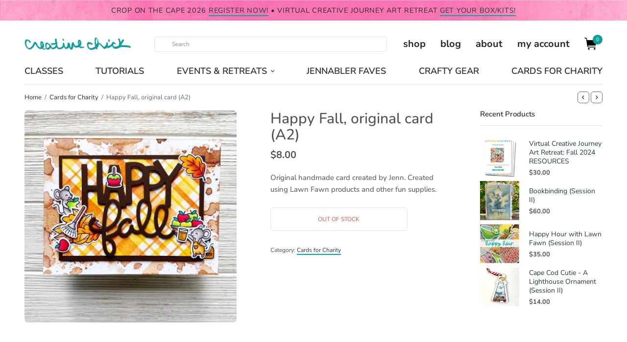

--- FILE ---
content_type: text/html; charset=UTF-8
request_url: https://shurkus.com/product/happy-fall-original-card-a2
body_size: 83312
content:
<!doctype html>
<html lang="en-US">
<head><meta charset="UTF-8" /><script>if(navigator.userAgent.match(/MSIE|Internet Explorer/i)||navigator.userAgent.match(/Trident\/7\..*?rv:11/i)){var href=document.location.href;if(!href.match(/[?&]nowprocket/)){if(href.indexOf("?")==-1){if(href.indexOf("#")==-1){document.location.href=href+"?nowprocket=1"}else{document.location.href=href.replace("#","?nowprocket=1#")}}else{if(href.indexOf("#")==-1){document.location.href=href+"&nowprocket=1"}else{document.location.href=href.replace("#","&nowprocket=1#")}}}}</script><script>(()=>{class RocketLazyLoadScripts{constructor(){this.v="2.0.4",this.userEvents=["keydown","keyup","mousedown","mouseup","mousemove","mouseover","mouseout","touchmove","touchstart","touchend","touchcancel","wheel","click","dblclick","input"],this.attributeEvents=["onblur","onclick","oncontextmenu","ondblclick","onfocus","onmousedown","onmouseenter","onmouseleave","onmousemove","onmouseout","onmouseover","onmouseup","onmousewheel","onscroll","onsubmit"]}async t(){this.i(),this.o(),/iP(ad|hone)/.test(navigator.userAgent)&&this.h(),this.u(),this.l(this),this.m(),this.k(this),this.p(this),this._(),await Promise.all([this.R(),this.L()]),this.lastBreath=Date.now(),this.S(this),this.P(),this.D(),this.O(),this.M(),await this.C(this.delayedScripts.normal),await this.C(this.delayedScripts.defer),await this.C(this.delayedScripts.async),await this.T(),await this.F(),await this.j(),await this.A(),window.dispatchEvent(new Event("rocket-allScriptsLoaded")),this.everythingLoaded=!0,this.lastTouchEnd&&await new Promise(t=>setTimeout(t,500-Date.now()+this.lastTouchEnd)),this.I(),this.H(),this.U(),this.W()}i(){this.CSPIssue=sessionStorage.getItem("rocketCSPIssue"),document.addEventListener("securitypolicyviolation",t=>{this.CSPIssue||"script-src-elem"!==t.violatedDirective||"data"!==t.blockedURI||(this.CSPIssue=!0,sessionStorage.setItem("rocketCSPIssue",!0))},{isRocket:!0})}o(){window.addEventListener("pageshow",t=>{this.persisted=t.persisted,this.realWindowLoadedFired=!0},{isRocket:!0}),window.addEventListener("pagehide",()=>{this.onFirstUserAction=null},{isRocket:!0})}h(){let t;function e(e){t=e}window.addEventListener("touchstart",e,{isRocket:!0}),window.addEventListener("touchend",function i(o){o.changedTouches[0]&&t.changedTouches[0]&&Math.abs(o.changedTouches[0].pageX-t.changedTouches[0].pageX)<10&&Math.abs(o.changedTouches[0].pageY-t.changedTouches[0].pageY)<10&&o.timeStamp-t.timeStamp<200&&(window.removeEventListener("touchstart",e,{isRocket:!0}),window.removeEventListener("touchend",i,{isRocket:!0}),"INPUT"===o.target.tagName&&"text"===o.target.type||(o.target.dispatchEvent(new TouchEvent("touchend",{target:o.target,bubbles:!0})),o.target.dispatchEvent(new MouseEvent("mouseover",{target:o.target,bubbles:!0})),o.target.dispatchEvent(new PointerEvent("click",{target:o.target,bubbles:!0,cancelable:!0,detail:1,clientX:o.changedTouches[0].clientX,clientY:o.changedTouches[0].clientY})),event.preventDefault()))},{isRocket:!0})}q(t){this.userActionTriggered||("mousemove"!==t.type||this.firstMousemoveIgnored?"keyup"===t.type||"mouseover"===t.type||"mouseout"===t.type||(this.userActionTriggered=!0,this.onFirstUserAction&&this.onFirstUserAction()):this.firstMousemoveIgnored=!0),"click"===t.type&&t.preventDefault(),t.stopPropagation(),t.stopImmediatePropagation(),"touchstart"===this.lastEvent&&"touchend"===t.type&&(this.lastTouchEnd=Date.now()),"click"===t.type&&(this.lastTouchEnd=0),this.lastEvent=t.type,t.composedPath&&t.composedPath()[0].getRootNode()instanceof ShadowRoot&&(t.rocketTarget=t.composedPath()[0]),this.savedUserEvents.push(t)}u(){this.savedUserEvents=[],this.userEventHandler=this.q.bind(this),this.userEvents.forEach(t=>window.addEventListener(t,this.userEventHandler,{passive:!1,isRocket:!0})),document.addEventListener("visibilitychange",this.userEventHandler,{isRocket:!0})}U(){this.userEvents.forEach(t=>window.removeEventListener(t,this.userEventHandler,{passive:!1,isRocket:!0})),document.removeEventListener("visibilitychange",this.userEventHandler,{isRocket:!0}),this.savedUserEvents.forEach(t=>{(t.rocketTarget||t.target).dispatchEvent(new window[t.constructor.name](t.type,t))})}m(){const t="return false",e=Array.from(this.attributeEvents,t=>"data-rocket-"+t),i="["+this.attributeEvents.join("],[")+"]",o="[data-rocket-"+this.attributeEvents.join("],[data-rocket-")+"]",s=(e,i,o)=>{o&&o!==t&&(e.setAttribute("data-rocket-"+i,o),e["rocket"+i]=new Function("event",o),e.setAttribute(i,t))};new MutationObserver(t=>{for(const n of t)"attributes"===n.type&&(n.attributeName.startsWith("data-rocket-")||this.everythingLoaded?n.attributeName.startsWith("data-rocket-")&&this.everythingLoaded&&this.N(n.target,n.attributeName.substring(12)):s(n.target,n.attributeName,n.target.getAttribute(n.attributeName))),"childList"===n.type&&n.addedNodes.forEach(t=>{if(t.nodeType===Node.ELEMENT_NODE)if(this.everythingLoaded)for(const i of[t,...t.querySelectorAll(o)])for(const t of i.getAttributeNames())e.includes(t)&&this.N(i,t.substring(12));else for(const e of[t,...t.querySelectorAll(i)])for(const t of e.getAttributeNames())this.attributeEvents.includes(t)&&s(e,t,e.getAttribute(t))})}).observe(document,{subtree:!0,childList:!0,attributeFilter:[...this.attributeEvents,...e]})}I(){this.attributeEvents.forEach(t=>{document.querySelectorAll("[data-rocket-"+t+"]").forEach(e=>{this.N(e,t)})})}N(t,e){const i=t.getAttribute("data-rocket-"+e);i&&(t.setAttribute(e,i),t.removeAttribute("data-rocket-"+e))}k(t){Object.defineProperty(HTMLElement.prototype,"onclick",{get(){return this.rocketonclick||null},set(e){this.rocketonclick=e,this.setAttribute(t.everythingLoaded?"onclick":"data-rocket-onclick","this.rocketonclick(event)")}})}S(t){function e(e,i){let o=e[i];e[i]=null,Object.defineProperty(e,i,{get:()=>o,set(s){t.everythingLoaded?o=s:e["rocket"+i]=o=s}})}e(document,"onreadystatechange"),e(window,"onload"),e(window,"onpageshow");try{Object.defineProperty(document,"readyState",{get:()=>t.rocketReadyState,set(e){t.rocketReadyState=e},configurable:!0}),document.readyState="loading"}catch(t){console.log("WPRocket DJE readyState conflict, bypassing")}}l(t){this.originalAddEventListener=EventTarget.prototype.addEventListener,this.originalRemoveEventListener=EventTarget.prototype.removeEventListener,this.savedEventListeners=[],EventTarget.prototype.addEventListener=function(e,i,o){o&&o.isRocket||!t.B(e,this)&&!t.userEvents.includes(e)||t.B(e,this)&&!t.userActionTriggered||e.startsWith("rocket-")||t.everythingLoaded?t.originalAddEventListener.call(this,e,i,o):(t.savedEventListeners.push({target:this,remove:!1,type:e,func:i,options:o}),"mouseenter"!==e&&"mouseleave"!==e||t.originalAddEventListener.call(this,e,t.savedUserEvents.push,o))},EventTarget.prototype.removeEventListener=function(e,i,o){o&&o.isRocket||!t.B(e,this)&&!t.userEvents.includes(e)||t.B(e,this)&&!t.userActionTriggered||e.startsWith("rocket-")||t.everythingLoaded?t.originalRemoveEventListener.call(this,e,i,o):t.savedEventListeners.push({target:this,remove:!0,type:e,func:i,options:o})}}J(t,e){this.savedEventListeners=this.savedEventListeners.filter(i=>{let o=i.type,s=i.target||window;return e!==o||t!==s||(this.B(o,s)&&(i.type="rocket-"+o),this.$(i),!1)})}H(){EventTarget.prototype.addEventListener=this.originalAddEventListener,EventTarget.prototype.removeEventListener=this.originalRemoveEventListener,this.savedEventListeners.forEach(t=>this.$(t))}$(t){t.remove?this.originalRemoveEventListener.call(t.target,t.type,t.func,t.options):this.originalAddEventListener.call(t.target,t.type,t.func,t.options)}p(t){let e;function i(e){return t.everythingLoaded?e:e.split(" ").map(t=>"load"===t||t.startsWith("load.")?"rocket-jquery-load":t).join(" ")}function o(o){function s(e){const s=o.fn[e];o.fn[e]=o.fn.init.prototype[e]=function(){return this[0]===window&&t.userActionTriggered&&("string"==typeof arguments[0]||arguments[0]instanceof String?arguments[0]=i(arguments[0]):"object"==typeof arguments[0]&&Object.keys(arguments[0]).forEach(t=>{const e=arguments[0][t];delete arguments[0][t],arguments[0][i(t)]=e})),s.apply(this,arguments),this}}if(o&&o.fn&&!t.allJQueries.includes(o)){const e={DOMContentLoaded:[],"rocket-DOMContentLoaded":[]};for(const t in e)document.addEventListener(t,()=>{e[t].forEach(t=>t())},{isRocket:!0});o.fn.ready=o.fn.init.prototype.ready=function(i){function s(){parseInt(o.fn.jquery)>2?setTimeout(()=>i.bind(document)(o)):i.bind(document)(o)}return"function"==typeof i&&(t.realDomReadyFired?!t.userActionTriggered||t.fauxDomReadyFired?s():e["rocket-DOMContentLoaded"].push(s):e.DOMContentLoaded.push(s)),o([])},s("on"),s("one"),s("off"),t.allJQueries.push(o)}e=o}t.allJQueries=[],o(window.jQuery),Object.defineProperty(window,"jQuery",{get:()=>e,set(t){o(t)}})}P(){const t=new Map;document.write=document.writeln=function(e){const i=document.currentScript,o=document.createRange(),s=i.parentElement;let n=t.get(i);void 0===n&&(n=i.nextSibling,t.set(i,n));const c=document.createDocumentFragment();o.setStart(c,0),c.appendChild(o.createContextualFragment(e)),s.insertBefore(c,n)}}async R(){return new Promise(t=>{this.userActionTriggered?t():this.onFirstUserAction=t})}async L(){return new Promise(t=>{document.addEventListener("DOMContentLoaded",()=>{this.realDomReadyFired=!0,t()},{isRocket:!0})})}async j(){return this.realWindowLoadedFired?Promise.resolve():new Promise(t=>{window.addEventListener("load",t,{isRocket:!0})})}M(){this.pendingScripts=[];this.scriptsMutationObserver=new MutationObserver(t=>{for(const e of t)e.addedNodes.forEach(t=>{"SCRIPT"!==t.tagName||t.noModule||t.isWPRocket||this.pendingScripts.push({script:t,promise:new Promise(e=>{const i=()=>{const i=this.pendingScripts.findIndex(e=>e.script===t);i>=0&&this.pendingScripts.splice(i,1),e()};t.addEventListener("load",i,{isRocket:!0}),t.addEventListener("error",i,{isRocket:!0}),setTimeout(i,1e3)})})})}),this.scriptsMutationObserver.observe(document,{childList:!0,subtree:!0})}async F(){await this.X(),this.pendingScripts.length?(await this.pendingScripts[0].promise,await this.F()):this.scriptsMutationObserver.disconnect()}D(){this.delayedScripts={normal:[],async:[],defer:[]},document.querySelectorAll("script[type$=rocketlazyloadscript]").forEach(t=>{t.hasAttribute("data-rocket-src")?t.hasAttribute("async")&&!1!==t.async?this.delayedScripts.async.push(t):t.hasAttribute("defer")&&!1!==t.defer||"module"===t.getAttribute("data-rocket-type")?this.delayedScripts.defer.push(t):this.delayedScripts.normal.push(t):this.delayedScripts.normal.push(t)})}async _(){await this.L();let t=[];document.querySelectorAll("script[type$=rocketlazyloadscript][data-rocket-src]").forEach(e=>{let i=e.getAttribute("data-rocket-src");if(i&&!i.startsWith("data:")){i.startsWith("//")&&(i=location.protocol+i);try{const o=new URL(i).origin;o!==location.origin&&t.push({src:o,crossOrigin:e.crossOrigin||"module"===e.getAttribute("data-rocket-type")})}catch(t){}}}),t=[...new Map(t.map(t=>[JSON.stringify(t),t])).values()],this.Y(t,"preconnect")}async G(t){if(await this.K(),!0!==t.noModule||!("noModule"in HTMLScriptElement.prototype))return new Promise(e=>{let i;function o(){(i||t).setAttribute("data-rocket-status","executed"),e()}try{if(navigator.userAgent.includes("Firefox/")||""===navigator.vendor||this.CSPIssue)i=document.createElement("script"),[...t.attributes].forEach(t=>{let e=t.nodeName;"type"!==e&&("data-rocket-type"===e&&(e="type"),"data-rocket-src"===e&&(e="src"),i.setAttribute(e,t.nodeValue))}),t.text&&(i.text=t.text),t.nonce&&(i.nonce=t.nonce),i.hasAttribute("src")?(i.addEventListener("load",o,{isRocket:!0}),i.addEventListener("error",()=>{i.setAttribute("data-rocket-status","failed-network"),e()},{isRocket:!0}),setTimeout(()=>{i.isConnected||e()},1)):(i.text=t.text,o()),i.isWPRocket=!0,t.parentNode.replaceChild(i,t);else{const i=t.getAttribute("data-rocket-type"),s=t.getAttribute("data-rocket-src");i?(t.type=i,t.removeAttribute("data-rocket-type")):t.removeAttribute("type"),t.addEventListener("load",o,{isRocket:!0}),t.addEventListener("error",i=>{this.CSPIssue&&i.target.src.startsWith("data:")?(console.log("WPRocket: CSP fallback activated"),t.removeAttribute("src"),this.G(t).then(e)):(t.setAttribute("data-rocket-status","failed-network"),e())},{isRocket:!0}),s?(t.fetchPriority="high",t.removeAttribute("data-rocket-src"),t.src=s):t.src="data:text/javascript;base64,"+window.btoa(unescape(encodeURIComponent(t.text)))}}catch(i){t.setAttribute("data-rocket-status","failed-transform"),e()}});t.setAttribute("data-rocket-status","skipped")}async C(t){const e=t.shift();return e?(e.isConnected&&await this.G(e),this.C(t)):Promise.resolve()}O(){this.Y([...this.delayedScripts.normal,...this.delayedScripts.defer,...this.delayedScripts.async],"preload")}Y(t,e){this.trash=this.trash||[];let i=!0;var o=document.createDocumentFragment();t.forEach(t=>{const s=t.getAttribute&&t.getAttribute("data-rocket-src")||t.src;if(s&&!s.startsWith("data:")){const n=document.createElement("link");n.href=s,n.rel=e,"preconnect"!==e&&(n.as="script",n.fetchPriority=i?"high":"low"),t.getAttribute&&"module"===t.getAttribute("data-rocket-type")&&(n.crossOrigin=!0),t.crossOrigin&&(n.crossOrigin=t.crossOrigin),t.integrity&&(n.integrity=t.integrity),t.nonce&&(n.nonce=t.nonce),o.appendChild(n),this.trash.push(n),i=!1}}),document.head.appendChild(o)}W(){this.trash.forEach(t=>t.remove())}async T(){try{document.readyState="interactive"}catch(t){}this.fauxDomReadyFired=!0;try{await this.K(),this.J(document,"readystatechange"),document.dispatchEvent(new Event("rocket-readystatechange")),await this.K(),document.rocketonreadystatechange&&document.rocketonreadystatechange(),await this.K(),this.J(document,"DOMContentLoaded"),document.dispatchEvent(new Event("rocket-DOMContentLoaded")),await this.K(),this.J(window,"DOMContentLoaded"),window.dispatchEvent(new Event("rocket-DOMContentLoaded"))}catch(t){console.error(t)}}async A(){try{document.readyState="complete"}catch(t){}try{await this.K(),this.J(document,"readystatechange"),document.dispatchEvent(new Event("rocket-readystatechange")),await this.K(),document.rocketonreadystatechange&&document.rocketonreadystatechange(),await this.K(),this.J(window,"load"),window.dispatchEvent(new Event("rocket-load")),await this.K(),window.rocketonload&&window.rocketonload(),await this.K(),this.allJQueries.forEach(t=>t(window).trigger("rocket-jquery-load")),await this.K(),this.J(window,"pageshow");const t=new Event("rocket-pageshow");t.persisted=this.persisted,window.dispatchEvent(t),await this.K(),window.rocketonpageshow&&window.rocketonpageshow({persisted:this.persisted})}catch(t){console.error(t)}}async K(){Date.now()-this.lastBreath>45&&(await this.X(),this.lastBreath=Date.now())}async X(){return document.hidden?new Promise(t=>setTimeout(t)):new Promise(t=>requestAnimationFrame(t))}B(t,e){return e===document&&"readystatechange"===t||(e===document&&"DOMContentLoaded"===t||(e===window&&"DOMContentLoaded"===t||(e===window&&"load"===t||e===window&&"pageshow"===t)))}static run(){(new RocketLazyLoadScripts).t()}}RocketLazyLoadScripts.run()})();</script>

<!-- Google tag (gtag.js) -->
<script type="rocketlazyloadscript" async data-rocket-src="https://www.googletagmanager.com/gtag/js?id=G-62KTJD93X2"></script>
<script type="rocketlazyloadscript">
  window.dataLayer = window.dataLayer || [];
  function gtag(){dataLayer.push(arguments);}
  gtag('js', new Date());

  gtag('config', 'G-62KTJD93X2');
</script>
	
	<meta name="viewport" content="width=device-width, initial-scale=1, maximum-scale=1, viewport-fit=cover">
	<link rel="profile" href="http://gmpg.org/xfn/11">
	<meta name='robots' content='index, follow, max-image-preview:large, max-snippet:-1, max-video-preview:-1' />
<script type="rocketlazyloadscript">window._wca = window._wca || [];</script>

	<!-- This site is optimized with the Yoast SEO plugin v26.5 - https://yoast.com/wordpress/plugins/seo/ -->
	<title>Happy Fall, original card (A2) - {creative chick}</title>
<style id="rocket-critical-css">ol,ul{box-sizing:border-box}.wp-block-media-text{box-sizing:border-box}.wp-block-media-text{direction:ltr;display:grid;grid-template-columns:50% 1fr;grid-template-rows:auto}@media (max-width:600px){.wp-block-media-text.is-stacked-on-mobile{grid-template-columns:100%!important}}.wp-block-social-links{background:none;box-sizing:border-box;margin-left:0;padding-left:0;padding-right:0;text-indent:0}.wp-block-social-links .wp-social-link a{border-bottom:0;box-shadow:none;text-decoration:none}.wp-block-social-links .wp-social-link svg{height:1em;width:1em}.wp-block-social-links{font-size:24px}.wp-block-social-links.aligncenter{display:flex;justify-content:center}.wp-block-social-link{border-radius:9999px;display:block;height:auto}.wp-block-social-link a{align-items:center;display:flex;line-height:0}.wp-block-social-links .wp-block-social-link.wp-social-link{display:inline-block;margin:0;padding:0}.wp-block-social-links .wp-block-social-link.wp-social-link .wp-block-social-link-anchor,.wp-block-social-links .wp-block-social-link.wp-social-link .wp-block-social-link-anchor svg,.wp-block-social-links .wp-block-social-link.wp-social-link .wp-block-social-link-anchor:visited{color:currentColor;fill:currentColor}.entry-content{counter-reset:footnotes}:root{--wp--preset--font-size--normal:16px;--wp--preset--font-size--huge:42px}.aligncenter{clear:both}.screen-reader-text{border:0;clip-path:inset(50%);height:1px;margin:-1px;overflow:hidden;padding:0;position:absolute;width:1px;word-wrap:normal!important}:root{--wcm-btn-color:#5c7676;--wcm-btn-hover-color:--wcm-btn-hover-color}#cookie-law-info-bar{font-size:15px;margin:0 auto;padding:12px 10px;position:absolute;text-align:center;box-sizing:border-box;width:100%;z-index:9999;display:none;left:0px;font-weight:300;box-shadow:0 -1px 10px 0 rgba(172,171,171,0.3)}#cookie-law-info-again{font-size:10pt;margin:0;padding:5px 10px;text-align:center;z-index:9999;box-shadow:#161616 2px 2px 5px 2px}#cookie-law-info-bar span{vertical-align:middle}.cli-plugin-button,.cli-plugin-button:visited{display:inline-block;padding:9px 12px;color:#fff;text-decoration:none;position:relative;margin-left:5px;text-decoration:none}.cli-plugin-button,.cli-plugin-button:visited,.medium.cli-plugin-button,.medium.cli-plugin-button:visited{font-size:13px;font-weight:400;line-height:1}.cli-plugin-button{margin-top:5px}.cli-bar-popup{-moz-background-clip:padding;-webkit-background-clip:padding;background-clip:padding-box;-webkit-border-radius:30px;-moz-border-radius:30px;border-radius:30px;padding:20px}.cli-container-fluid{padding-right:15px;padding-left:15px;margin-right:auto;margin-left:auto}.cli-row{display:-ms-flexbox;display:flex;-ms-flex-wrap:wrap;flex-wrap:wrap;margin-right:-15px;margin-left:-15px}.cli-align-items-stretch{-ms-flex-align:stretch!important;align-items:stretch!important}.cli-px-0{padding-left:0;padding-right:0}.cli-btn{font-size:14px;display:inline-block;font-weight:400;text-align:center;white-space:nowrap;vertical-align:middle;border:1px solid transparent;padding:.5rem 1.25rem;line-height:1;border-radius:.25rem}.cli-modal-backdrop{position:fixed;top:0;right:0;bottom:0;left:0;z-index:1040;background-color:#000;display:none}.cli-modal-backdrop.cli-fade{opacity:0}.cli-modal a{text-decoration:none}.cli-modal .cli-modal-dialog{position:relative;width:auto;margin:.5rem;font-family:-apple-system,BlinkMacSystemFont,"Segoe UI",Roboto,"Helvetica Neue",Arial,sans-serif,"Apple Color Emoji","Segoe UI Emoji","Segoe UI Symbol";font-size:1rem;font-weight:400;line-height:1.5;color:#212529;text-align:left;display:-ms-flexbox;display:flex;-ms-flex-align:center;align-items:center;min-height:calc(100% - (.5rem * 2))}@media (min-width:576px){.cli-modal .cli-modal-dialog{max-width:500px;margin:1.75rem auto;min-height:calc(100% - (1.75rem * 2))}}@media (min-width:992px){.cli-modal .cli-modal-dialog{max-width:900px}}.cli-modal-content{position:relative;display:-ms-flexbox;display:flex;-ms-flex-direction:column;flex-direction:column;width:100%;background-color:#fff;background-clip:padding-box;border-radius:.3rem;outline:0}.cli-modal .cli-modal-close{position:absolute;right:10px;top:10px;z-index:1;padding:0;background-color:transparent!important;border:0;-webkit-appearance:none;font-size:1.5rem;font-weight:700;line-height:1;color:#000;text-shadow:0 1px 0 #fff}.cli-switch{display:inline-block;position:relative;min-height:1px;padding-left:70px;font-size:14px}.cli-switch input[type="checkbox"]{display:none}.cli-switch .cli-slider{background-color:#e3e1e8;height:24px;width:50px;bottom:0;left:0;position:absolute;right:0;top:0}.cli-switch .cli-slider:before{background-color:#fff;bottom:2px;content:"";height:20px;left:2px;position:absolute;width:20px}.cli-switch .cli-slider{border-radius:34px}.cli-switch .cli-slider:before{border-radius:50%}.cli-tab-content{background:#ffffff}.cli-tab-content{width:100%;padding:30px}@media (max-width:767px){.cli-tab-content{padding:30px 10px}}.cli-container-fluid{padding-right:15px;padding-left:15px;margin-right:auto;margin-left:auto}.cli-row{display:-ms-flexbox;display:flex;-ms-flex-wrap:wrap;flex-wrap:wrap;margin-right:-15px;margin-left:-15px}.cli-align-items-stretch{-ms-flex-align:stretch!important;align-items:stretch!important}.cli-px-0{padding-left:0;padding-right:0}.cli-btn{font-size:14px;display:inline-block;font-weight:400;text-align:center;white-space:nowrap;vertical-align:middle;border:1px solid transparent;padding:.5rem 1.25rem;line-height:1;border-radius:.25rem}.cli-modal-backdrop{position:fixed;top:0;right:0;bottom:0;left:0;z-index:1040;background-color:#000;-webkit-transform:scale(0);transform:scale(0)}.cli-modal-backdrop.cli-fade{opacity:0}.cli-modal{position:fixed;top:0;right:0;bottom:0;left:0;z-index:99999;transform:scale(0);overflow:hidden;outline:0;display:none}.cli-modal a{text-decoration:none}.cli-modal .cli-modal-dialog{position:relative;width:auto;margin:.5rem;font-family:inherit;font-size:1rem;font-weight:400;line-height:1.5;color:#212529;text-align:left;display:-ms-flexbox;display:flex;-ms-flex-align:center;align-items:center;min-height:calc(100% - (.5rem * 2))}@media (min-width:576px){.cli-modal .cli-modal-dialog{max-width:500px;margin:1.75rem auto;min-height:calc(100% - (1.75rem * 2))}}.cli-modal-content{position:relative;display:-ms-flexbox;display:flex;-ms-flex-direction:column;flex-direction:column;width:100%;background-color:#fff;background-clip:padding-box;border-radius:.2rem;box-sizing:border-box;outline:0}.cli-switch{display:inline-block;position:relative;min-height:1px;padding-left:38px;font-size:14px}.cli-switch input[type="checkbox"]{display:none}.cli-switch .cli-slider{background-color:#e3e1e8;height:20px;width:38px;bottom:0;left:0;position:absolute;right:0;top:0}.cli-switch .cli-slider:before{background-color:#fff;bottom:2px;content:"";height:15px;left:3px;position:absolute;width:15px}.cli-switch .cli-slider{border-radius:34px;font-size:0}.cli-switch .cli-slider:before{border-radius:50%}.cli-tab-content{background:#ffffff}.cli-tab-content{width:100%;padding:5px 30px 5px 5px;box-sizing:border-box}@media (max-width:767px){.cli-tab-content{padding:30px 10px}}.cli-tab-footer .cli-btn{background-color:#00acad;padding:10px 15px;text-decoration:none}.cli-tab-footer .wt-cli-privacy-accept-btn{background-color:#61a229;color:#ffffff;border-radius:0}.cli-tab-footer{width:100%;text-align:right;padding:20px 0}.cli-col-12{width:100%}.cli-tab-header{display:flex;justify-content:space-between}.cli-tab-header a:before{width:10px;height:2px;left:0;top:calc(50% - 1px)}.cli-tab-header a:after{width:2px;height:10px;left:4px;top:calc(50% - 5px);-webkit-transform:none;transform:none}.cli-tab-header a:before{width:7px;height:7px;border-right:1px solid #4a6e78;border-bottom:1px solid #4a6e78;content:" ";transform:rotate(-45deg);margin-right:10px}.cli-tab-header a.cli-nav-link{position:relative;display:flex;align-items:center;font-size:14px;color:#000;text-transform:capitalize}.cli-tab-header{border-radius:5px;padding:12px 15px;background-color:#f2f2f2}.cli-modal .cli-modal-close{position:absolute;right:0;top:0;z-index:1;-webkit-appearance:none;width:40px;height:40px;padding:0;border-radius:50%;padding:10px;background:transparent;border:none;min-width:40px}.cli-tab-container h4{font-family:inherit;font-size:16px;margin-bottom:15px;margin:10px 0}#cliSettingsPopup .cli-tab-section-container{padding-top:12px}.cli-privacy-content-text{font-size:14px;line-height:1.4;margin-top:0;padding:0;color:#000}.cli-tab-content{display:none}.cli-tab-section .cli-tab-content{padding:10px 20px 5px 20px}.cli-tab-section{margin-top:5px}@media (min-width:992px){.cli-modal .cli-modal-dialog{max-width:645px}}.cli-switch .cli-slider:after{content:attr(data-cli-disable);position:absolute;right:50px;color:#000;font-size:12px;text-align:right;min-width:80px}.cli-privacy-overview:not(.cli-collapsed) .cli-privacy-content{max-height:60px;overflow:hidden}a.cli-privacy-readmore{font-size:12px;margin-top:12px;display:inline-block;padding-bottom:0;color:#000;text-decoration:underline}.cli-modal-footer{position:relative}a.cli-privacy-readmore:before{content:attr(data-readmore-text)}.cli-modal-close svg{fill:#000}span.cli-necessary-caption{color:#000;font-size:12px}.cli-tab-container .cli-row{max-height:500px;overflow-y:auto}.cli-tab-section .cookielawinfo-row-cat-table td,.cli-tab-section .cookielawinfo-row-cat-table th{font-size:12px}.wt-cli-sr-only{display:none;font-size:16px}.cli-bar-container{float:none;margin:0 auto;display:-webkit-box;display:-moz-box;display:-ms-flexbox;display:-webkit-flex;display:flex;justify-content:space-between;-webkit-box-align:center;-moz-box-align:center;-ms-flex-align:center;-webkit-align-items:center;align-items:center}.cli-bar-btn_container{margin-left:20px;display:-webkit-box;display:-moz-box;display:-ms-flexbox;display:-webkit-flex;display:flex;-webkit-box-align:center;-moz-box-align:center;-ms-flex-align:center;-webkit-align-items:center;align-items:center;flex-wrap:nowrap}.cli-bar-btn_container a{white-space:nowrap}.cli-style-v2{font-size:11pt;line-height:18px;font-weight:normal}.cli-style-v2 .cli-bar-message{width:70%;text-align:left}.cli-style-v2 .cli-bar-message .wt-cli-ccpa-element,.cli-style-v2 .cli-bar-message .wt-cli-ccpa-checkbox{margin-top:5px}.cli-style-v2 .cli-bar-btn_container .cli_action_button,.cli-style-v2 .cli-bar-btn_container .cli_settings_button{margin-left:5px}.wt-cli-ccpa-checkbox label{font-size:inherit;margin:0px 0px 0px 5px}.cli-style-v2 .cli-bar-btn_container .cli-plugin-button{margin-top:5px;margin-bottom:5px}.wt-cli-necessary-checkbox{display:none!important}@media (max-width:985px){.cli-style-v2 .cli-bar-message{width:100%}.cli-style-v2.cli-bar-container{justify-content:left;flex-wrap:wrap}.cli-style-v2 .cli-bar-btn_container{margin-left:0px;margin-top:10px}}.wt-cli-privacy-overview-actions{padding-bottom:0}@media only screen and (max-width:479px) and (min-width:320px){.cli-style-v2 .cli-bar-btn_container{flex-wrap:wrap}}.wt-cli-cookie-description{font-size:14px;line-height:1.4;margin-top:0;padding:0;color:#000}@font-face{font-family:'Ubuntu';font-style:normal;font-weight:400;font-display:swap;src:url('//shurkus.com/wp-content/uploads/omgf/bwg_googlefonts/ubuntu-normal-latin-ext-400.woff2')format('woff2');unicode-range:U+0100-02BA,U+02BD-02C5,U+02C7-02CC,U+02CE-02D7,U+02DD-02FF,U+0304,U+0308,U+0329,U+1D00-1DBF,U+1E00-1E9F,U+1EF2-1EFF,U+2020,U+20A0-20AB,U+20AD-20C0,U+2113,U+2C60-2C7F,U+A720-A7FF}@font-face{font-family:'Ubuntu';font-style:normal;font-weight:400;font-display:swap;src:url('//shurkus.com/wp-content/uploads/omgf/bwg_googlefonts/ubuntu-normal-latin-400.woff2')format('woff2');unicode-range:U+0000-00FF,U+0131,U+0152-0153,U+02BB-02BC,U+02C6,U+02DA,U+02DC,U+0304,U+0308,U+0329,U+2000-206F,U+20AC,U+2122,U+2191,U+2193,U+2212,U+2215,U+FEFF,U+FFFD}body{display:block}button.pswp__button{box-shadow:none!important;background-image:url(https://shurkus.com/wp-content/plugins/woocommerce/assets/css/photoswipe/default-skin/default-skin.png)!important}button.pswp__button,button.pswp__button--arrow--left::before,button.pswp__button--arrow--right::before{background-color:transparent!important}button.pswp__button--arrow--left,button.pswp__button--arrow--right{background-image:none!important}.pswp{display:none;position:absolute;width:100%;height:100%;left:0;top:0;overflow:hidden;-ms-touch-action:none;touch-action:none;z-index:1500;-webkit-text-size-adjust:100%;-webkit-backface-visibility:hidden;outline:0}.pswp *{-webkit-box-sizing:border-box;box-sizing:border-box}.pswp__bg{position:absolute;left:0;top:0;width:100%;height:100%;background:#000;opacity:0;-webkit-transform:translateZ(0);transform:translateZ(0);-webkit-backface-visibility:hidden;will-change:opacity}.pswp__scroll-wrap{position:absolute;left:0;top:0;width:100%;height:100%;overflow:hidden}.pswp__container{-ms-touch-action:none;touch-action:none;position:absolute;left:0;right:0;top:0;bottom:0}.pswp__container{-webkit-touch-callout:none}.pswp__bg{will-change:opacity}.pswp__container{-webkit-backface-visibility:hidden}.pswp__item{position:absolute;left:0;right:0;top:0;bottom:0;overflow:hidden}.pswp__button{width:44px;height:44px;position:relative;background:0 0;overflow:visible;-webkit-appearance:none;display:block;border:0;padding:0;margin:0;float:left;opacity:.75;-webkit-box-shadow:none;box-shadow:none}.pswp__button::-moz-focus-inner{padding:0;border:0}.pswp__button,.pswp__button--arrow--left:before,.pswp__button--arrow--right:before{background:var(--wpr-bg-0216b758-ab85-4910-8b14-c09b610a6184) 0 0 no-repeat;background-size:264px 88px;width:44px;height:44px}.pswp__button--close{background-position:0 -44px}.pswp__button--share{background-position:-44px -44px}.pswp__button--fs{display:none}.pswp__button--zoom{display:none;background-position:-88px 0}.pswp__button--arrow--left,.pswp__button--arrow--right{background:0 0;top:50%;margin-top:-50px;width:70px;height:100px;position:absolute}.pswp__button--arrow--left{left:0}.pswp__button--arrow--right{right:0}.pswp__button--arrow--left:before,.pswp__button--arrow--right:before{content:'';top:35px;background-color:rgba(0,0,0,.3);height:30px;width:32px;position:absolute}.pswp__button--arrow--left:before{left:6px;background-position:-138px -44px}.pswp__button--arrow--right:before{right:6px;background-position:-94px -44px}.pswp__share-modal{display:block;background:rgba(0,0,0,.5);width:100%;height:100%;top:0;left:0;padding:10px;position:absolute;z-index:1600;opacity:0;-webkit-backface-visibility:hidden;will-change:opacity}.pswp__share-modal--hidden{display:none}.pswp__share-tooltip{z-index:1620;position:absolute;background:#fff;top:56px;border-radius:2px;display:block;width:auto;right:44px;-webkit-box-shadow:0 2px 5px rgba(0,0,0,.25);box-shadow:0 2px 5px rgba(0,0,0,.25);-webkit-transform:translateY(6px);-ms-transform:translateY(6px);transform:translateY(6px);-webkit-backface-visibility:hidden;will-change:transform}.pswp__counter{position:relative;left:0;top:0;height:44px;font-size:13px;line-height:44px;color:#fff;opacity:.75;padding:0 10px;margin-inline-end:auto}.pswp__caption{position:absolute;left:0;bottom:0;width:100%;min-height:44px}.pswp__caption__center{text-align:left;max-width:420px;margin:0 auto;font-size:13px;padding:10px;line-height:20px;color:#ccc}.pswp__preloader{width:44px;height:44px;position:absolute;top:0;left:50%;margin-left:-22px;opacity:0;will-change:opacity;direction:ltr}.pswp__preloader__icn{width:20px;height:20px;margin:12px}@media screen and (max-width:1024px){.pswp__preloader{position:relative;left:auto;top:auto;margin:0;float:right}}.pswp__ui{-webkit-font-smoothing:auto;visibility:visible;opacity:1;z-index:1550}.pswp__top-bar{position:absolute;left:0;top:0;height:44px;width:100%;display:flex;justify-content:flex-end}.pswp__caption,.pswp__top-bar{-webkit-backface-visibility:hidden;will-change:opacity}.pswp__caption,.pswp__top-bar{background-color:rgba(0,0,0,.5)}.pswp__ui--hidden .pswp__button--arrow--left,.pswp__ui--hidden .pswp__button--arrow--right,.pswp__ui--hidden .pswp__caption,.pswp__ui--hidden .pswp__top-bar{opacity:.001}.woocommerce .wc-memberships-restriction-message{margin:2em 0!important} html{line-height:1.15;-webkit-text-size-adjust:100%}body{margin:0}h1{font-size:2em;margin:0.67em 0}a{background-color:transparent}strong{font-weight:bolder}small{font-size:80%}img{border-style:none}button,input,select,textarea{font-family:inherit;font-size:100%;line-height:1.15;margin:0}button,input{overflow:visible}button,select{text-transform:none}button,[type="button"],[type="submit"]{-webkit-appearance:button}button::-moz-focus-inner,[type="button"]::-moz-focus-inner,[type="submit"]::-moz-focus-inner{border-style:none;padding:0}button:-moz-focusring,[type="button"]:-moz-focusring,[type="submit"]:-moz-focusring{outline:1px dotted ButtonText}textarea{overflow:auto}[type="checkbox"]{box-sizing:border-box;padding:0}[type="number"]::-webkit-inner-spin-button,[type="number"]::-webkit-outer-spin-button{height:auto}[type="search"]{-webkit-appearance:textfield;outline-offset:-2px}[type="search"]::-webkit-search-decoration{-webkit-appearance:none}::-webkit-file-upload-button{-webkit-appearance:button;font:inherit}[draggable=false]{-webkit-touch-callout:none}html{box-sizing:border-box;font-size:100%}*,*::before,*::after{box-sizing:inherit}body{margin:0;padding:0;background:#fff;font-family:"system-ui","San Francisco","Segoe UI","Roboto","Oxygen","Ubuntu",Arial,sans-serif;font-weight:normal;line-height:1.6;color:#292929;-webkit-font-smoothing:antialiased;-moz-osx-font-smoothing:grayscale}img{display:inline-block;vertical-align:middle;max-width:100%;height:auto;-ms-interpolation-mode:bicubic}textarea{height:auto;min-height:50px;border-radius:0}select{box-sizing:border-box;width:100%;border-radius:0}button{padding:0;appearance:none;border:0;border-radius:0;background:transparent;line-height:1}button,input,select,textarea{font-family:inherit}div,ul,ol,li,h1,h2,h4,form,p,th,td{margin:0;padding:0}p{margin-bottom:1rem;font-size:inherit;line-height:1.7;text-rendering:optimizeLegibility}em,i{font-style:italic;line-height:inherit}strong{font-weight:600;line-height:inherit}small{font-size:80%;line-height:inherit}h1,h2,h4{font-family:"system-ui","San Francisco","Segoe UI","Roboto","Oxygen","Ubuntu",Arial,sans-serif;font-style:normal;font-weight:600;color:#121212;text-rendering:optimizeLegibility}h1{font-size:1.75rem;line-height:1.55;margin-top:0;margin-bottom:1rem}h2{font-size:1.5rem;line-height:1.55;margin-top:0;margin-bottom:1rem}h4{font-size:1.125rem;line-height:1.55;margin-top:0;margin-bottom:1rem}@media print,screen and (min-width:48em){h1{font-size:3rem}h2{font-size:2rem}h4{font-size:1.25rem}}a{line-height:inherit;color:#1779ba;text-decoration:none}a img{border:0}ul,ol{margin-bottom:1rem;list-style-position:outside;line-height:1.7}li{font-size:inherit}ul{margin-left:1.25rem;list-style-type:disc}ol{margin-left:1.25rem}ul ul{margin-left:1.25rem;margin-bottom:0}.subheader{margin-top:.2rem;margin-bottom:.5rem;font-weight:normal;line-height:1.4;color:#8a8a8a}.row{max-width:83.125rem;margin-right:auto;margin-left:auto;display:flex;flex-flow:row wrap}.row .row{margin-right:-.9375rem;margin-left:-.9375rem}@media print,screen and (min-width:48em){.row .row{margin-right:-.9375rem;margin-left:-.9375rem}}@media print,screen and (min-width:66.75em){.row .row{margin-right:-.9375rem;margin-left:-.9375rem}}.row:not(.expanded) .row{max-width:none}.columns{flex:1 1 0px;padding-right:.9375rem;padding-left:.9375rem;min-width:0}@media print,screen and (min-width:48em){.columns{padding-right:.9375rem;padding-left:.9375rem}}.small-12{flex:0 0 100%;max-width:100%}@media print,screen and (min-width:48em){.medium-6{flex:0 0 50%;max-width:50%}}@media print,screen and (min-width:66.75em){.large-5{flex:0 0 41.6666666667%;max-width:41.6666666667%}.large-7{flex:0 0 58.3333333333%;max-width:58.3333333333%}}.align-middle{align-items:center}.product_list_widget li:before,.product_list_widget li:after{content:" ";display:table}.product_list_widget li:after{clear:both}.no-padding,.row .row.no-padding{margin-left:0;margin-right:0}.no-padding>.columns,.row .row.no-padding>.columns{padding:0}@media only screen and (min-width:768px){.no-padding,.row .row.no-padding{padding:0}}.comment-form-rating p.stars{display:inline-block;position:relative;font-size:14px;line-height:1;height:14px;max-width:66px;align-self:flex-start;letter-spacing:0.05em;font-family:"frame"!important;color:#FFA41B}.comment-form-rating p.stars:before{opacity:1;color:#ffcd00;font-family:"frame"!important;content:"\e805 \e805 \e805 \e805 \e805"!important}.comment-form-rating p.stars>span{display:block;top:0;left:0;position:absolute;height:14px;line-height:1;overflow:hidden}.comment-form-rating p.stars>span:before{color:#FFA41B;content:"\e806 \e806 \e806 \e806 \e806"!important}[class^="thb-icon-"]:before{font-family:"frame";font-style:normal;font-weight:normal;speak:none;display:inline-block;text-decoration:inherit;width:1em;text-align:center;font-variant:normal;text-transform:none;line-height:1em;-webkit-font-smoothing:antialiased;-moz-osx-font-smoothing:grayscale}.thb-icon-left-open-mini:before{content:'\e809'}body{font-size:18px;overflow-wrap:break-word}a{color:#292929}h1,h2,h4{color:#292929}p{word-spacing:0.001em;font-feature-settings:"kern" 1;font-kerning:normal}.row{background-size:cover}@media only screen and (min-width:768px){.row{padding:0 35px}.row .row:not(.max_width){padding:0}}#wrapper{min-height:100vh;display:flex;flex-direction:column;backface-visibility:hidden;scroll-behavior:smooth}#wrapper>[role="main"]{display:flex;flex:1;flex-direction:column}@media screen and (-ms-high-contrast:active),(-ms-high-contrast:none){#wrapper>[role="main"]{display:block;flex:none}}#wrapper .click-capture{position:fixed;top:0;left:0;width:100%;height:100%;z-index:50;opacity:0;visibility:hidden;background:rgba(0,0,0,0.15);backdrop-filter:blur(12px);-webkit-backdrop-filter:blur(12px)}.sidebar-container{display:flex;flex-direction:column}@media only screen and (min-width:1068px){.sidebar-container{flex-direction:row;justify-content:space-between}}.sidebar-container .sidebar{flex-shrink:0;display:flex;flex-direction:column;width:100%}@media only screen and (min-width:1068px){.sidebar-container .sidebar{max-width:300px}.product .sidebar-container .sidebar{max-width:250px}}.sidebar-container .sidebar-content-main{max-width:100%;width:100%}@media only screen and (min-width:1068px){.sidebar-container .sidebar-content-main{padding-right:70px}}.subheader{display:flex;align-items:center;background:#76A2FA;background:linear-gradient(90deg,rgba(192,156,135,0.2) 23.54%,rgba(192,250,118,0.2) 42.64%,rgba(118,162,250,0.2) 62.38%,rgba(160,118,250,0.2) 77.26%,rgba(250,118,149,0.2) 85.68%);text-align:center;font-size:11px;width:100%;line-height:1;padding:12px 0;font-weight:500;margin:0;color:#292929;letter-spacing:0.05em;text-transform:uppercase}.logo-holder{display:inline-flex;justify-content:center;flex-shrink:0;margin:0 auto;max-width:100%;flex:4}@media only screen and (min-width:1068px){.logo-holder{margin-left:0;margin-right:40px;flex:initial}}.logo-holder .logolink{display:inline-flex;position:relative;align-items:center}.logo-holder .logoimg{max-height:42px;object-fit:contain}.header{display:flex;align-items:center;flex-wrap:wrap;top:0;left:0;position:relative;z-index:30;width:100%;background:#fff}.header:after{content:'';position:absolute;top:100%;left:0;right:0;background:#E5E5E5;height:1px;opacity:1;margin:0 auto}@media only screen and (min-width:768px){.header:after{left:50px;right:50px;max-width:1230px}}.header .header-logo-row{width:100%;padding:10px 0;position:relative;z-index:7}.header .header-logo-row>.row{width:100%;padding:0 15px}.header .header-logo-row>.row>.columns{display:flex;align-items:center;padding:0}@media only screen and (min-width:768px){.header .header-logo-row>.row{padding:0 50px}}.header .header-menu-row{width:100%;padding:0 0 5px;position:relative;z-index:5}.header .mobile-toggle-holder{flex:1}@media only screen and (min-width:1068px){.header .mobile-toggle-holder{display:none}}.header .thb-navbar{display:none}@media only screen and (min-width:1068px){.header .thb-navbar{display:inline-flex;width:100%}}.header .thb-navbar .thb-full-menu>.menu-item+.menu-item{margin-left:10px}@media only screen and (min-width:1068px){.header .header-logo-row{padding:15px 0 0}}.thb-full-menu{display:inline-flex;margin:0;padding:0;list-style:none;line-height:1;flex-wrap:wrap;width:100%;justify-content:space-between}.thb-full-menu>.menu-item{display:inline-flex}.thb-full-menu>.menu-item+.menu-item{margin-left:30px}.thb-full-menu>.menu-item>a{min-height:45px;display:flex;align-items:center;font-size:15px;font-weight:400;color:#292929}.thb-full-menu .menu-item{margin:0;white-space:nowrap}.thb-full-menu .menu-item.menu-item-has-children{position:relative}.thb-full-menu .menu-item.menu-item-has-children>a:after{display:inline-flex;font-family:"frame";content:"\e800";margin-left:8px;font-size:16px;font-weight:400}.thb-full-menu .sub-menu{padding:0;margin:0;list-style:none;background:#fff;position:absolute;z-index:10;text-align:left;top:100%;left:-25px;display:none;z-index:40;border-top:4px solid #F0521D;box-shadow:0px 20px 40px rgba(0,0,0,0.15);-webkit-backface-visibility:hidden;-moz-backface-visibility:hidden;-ms-backface-visibility:hidden;-o-backface-visibility:hidden;backface-visibility:hidden}.thb-full-menu .sub-menu li{display:block;font-size:13px;line-height:1.1;border-bottom:1px dashed #292929}.thb-full-menu .sub-menu li:last-child{border-bottom:0}.thb-full-menu .sub-menu li a{display:flex;padding:5px 25px;height:48px;font-size:inherit;font-weight:400;align-items:center;justify-content:space-between;will-change:opacity;position:relative;color:#292929;min-width:150px}.thb-secondary-area{display:flex;flex:1;justify-content:flex-end}.thb-secondary-area .thb-item-icon{line-height:0}.thb-secondary-area .thb-secondary-item{display:inline-flex;align-items:center;font-size:12px;padding:10px 0;margin-right:30px}.thb-secondary-area .thb-secondary-item>div{display:inline-flex}.thb-secondary-area .thb-secondary-item:last-child{margin-right:0}.thb-secondary-area .thb-secondary-item .count{display:flex;justify-content:center;align-items:center;text-align:center;position:absolute;font-size:10px;width:20px;height:20px;background:#F0521D;border-radius:10px;color:#fff;top:-6px;right:-12px}.thb-secondary-area .thb-secondary-item .thb-item-icon-wrapper{display:inline-flex;position:relative;align-items:center;margin-right:12px}.thb-secondary-area .thb-secondary-item.thb-full-menu{width:auto;flex-wrap:nowrap}.thb-secondary-area .thb-secondary-item.thb-full-menu>.menu-item>a{font-size:13px;text-transform:uppercase;font-weight:600}.thb-secondary-area .thb-quick-cart{position:relative}.thb-secondary-area .thb-secondary-menu{position:relative;display:none}@media only screen and (min-width:1068px){.thb-secondary-area .thb-secondary-menu{display:inline-flex}}.side-panel{background:#fff;top:0;width:90vw;max-width:480px}.side-panel .side-panel-header{background:#FFF2EE;position:sticky;display:flex;align-items:center;justify-content:center;font-size:18px;font-weight:600;top:0;flex-shrink:0;z-index:20;height:64px;border-bottom:1px dashed #292929}.side-panel .thb-close{display:flex;align-items:center;justify-content:center;height:64px;width:40px;position:absolute;top:0;right:15px;color:#292929}.side-panel .side-panel-content{padding:20px}@media only screen and (min-width:768px){.side-panel .side-panel-content{padding:30px}}#mobile-menu{display:flex;flex-direction:column;position:fixed;left:0;bottom:0;z-index:60;overflow:scroll;-webkit-transform:translateX(-100%);-moz-transform:translateX(-100%);-ms-transform:translateX(-100%);-o-transform:translateX(-100%);transform:translateX(-100%)}#mobile-menu .side-panel-content .mobile-menu-bottom{margin-top:auto}#mobile-menu .side-panel-content .mobile-menu-bottom .menu-footer{font-size:13px;margin:40px 0 0;padding:0}#mobile-menu .side-panel-content .mobile-menu-bottom .menu-footer>*:last-child{margin-bottom:0}#mobile-menu .woocommerce-product-search{margin-bottom:15px}#mobile-menu .thb-secondary-menu{margin:0 0 40px;padding:0;list-style:none;flex-direction:column}#mobile-menu .thb-secondary-menu .menu-item+.menu-item{margin:0}#mobile-menu .thb-secondary-menu .menu-item a{font-size:15px;line-height:1;padding:7px 0;min-height:0;font-weight:500;color:#292929}.thb-mobile-menu{line-height:1;margin:0 0 20px;padding:0;list-style:none}.thb-mobile-menu>li{border-bottom:1px solid #E5E5E5}.thb-mobile-menu>li>a{display:flex;align-items:center;text-transform:none;font-size:20px;font-weight:500;padding:20px 0;line-height:1;color:#292929}.thb-mobile-menu li.menu-item-has-children{position:relative;padding-right:30px}.thb-mobile-menu li.menu-item-has-children>a span{position:absolute;top:0;right:0;width:30px;height:100%;max-height:60px;display:flex;align-items:center;justify-content:flex-end}.thb-mobile-menu li.menu-item-has-children>a span:after{display:block;font-size:13px;content:'\e802';font-family:'frame'}.thb-mobile-menu .sub-menu{display:none;margin:0;padding:0 20px 20px;list-style:none}.thb-mobile-menu .sub-menu a{display:flex;justify-content:space-between;align-items:center;padding:8px 0;line-height:1;font-size:13px;color:#292929}.mobile-toggle-holder{align-items:center}.mobile-toggle-holder .mobile-toggle{display:inline-flex;width:18px;height:16px;align-items:center;vertical-align:middle;position:relative}.mobile-toggle-holder .mobile-toggle span{display:block;position:absolute;width:18px;height:2px;background:#292929;content:" ";left:0}.mobile-toggle-holder .mobile-toggle span:nth-child(1){top:1px}.mobile-toggle-holder .mobile-toggle span:nth-child(2){top:7px}.mobile-toggle-holder .mobile-toggle span:nth-child(3){top:13px}.mobile-toggle-holder .mobile-toggle>span:nth-child(1){transform-origin:0 0}.mobile-toggle-holder .mobile-toggle>span:nth-child(3){transform-origin:0 100%}.woocommerce-breadcrumb{font-size:inherit;padding-right:10px;margin-bottom:0}.woocommerce-breadcrumb i{font-style:normal;display:inline-flex;margin:0 3px}#comments{margin:40px 0 0}#comments .woocommerce-Reviews-title{display:block;font-weight:500;margin-bottom:30px}.comment-respond{padding:2vh 0}.comment-respond .comment-reply-title{display:block;font-size:20px;font-weight:500;margin-bottom:10px}.comment-form p{font-size:14px;margin-bottom:25px}.comment-form p.comment-notes{opacity:0.8}.comment-form textarea,.comment-form input:not(.submit){width:100%}.comment-form input[type="checkbox"]{width:auto;margin-right:5px}.comment-form .comment-form-comment,.comment-form .comment-form-author,.comment-form .comment-form-email{margin:0}.comment-form .comment-form-cookies-consent label{display:inline;font-size:12px;margin:0;font-weight:400}.comment-form-rating p{margin-bottom:27px}.comment-form-rating p.stars{display:flex;height:20px;max-width:90px;margin-bottom:20px;margin-left:0;font-size:20px;letter-spacing:0}.comment-form-rating p.stars:before{content:none!important}.comment-form-rating p.stars>span{display:flex;height:19px}.comment-form-rating p.stars>span:before{content:none!important}.comment-form-rating p.stars a{position:relative;color:#FFA41B;display:inline-block;text-indent:-999em;width:18px}.comment-form-rating p.stars a:before{position:absolute;display:block;width:12px;text-indent:0;content:"\e805"}form{margin:0}input[type="text"],input[type="email"],input[type="number"],input[type="search"],textarea{border:1px solid #E5E5E5;padding:14px 15px;height:46px;margin-bottom:20px;color:#909090;font-size:12px;font-weight:400;background:#fff;max-width:100%;outline:0;font-family:inherit;border-radius:6px;-webkit-box-shadow:none;-moz-box-shadow:none;box-shadow:none;-webkit-appearance:none;-moz-appearance:none;appearance:none}input[type="text"]:-moz-placeholder,input[type="email"]:-moz-placeholder,input[type="number"]:-moz-placeholder,input[type="search"]:-moz-placeholder,textarea:-moz-placeholder{font-weight:400;color:#909090}input[type="text"]::-moz-placeholder,input[type="email"]::-moz-placeholder,input[type="number"]::-moz-placeholder,input[type="search"]::-moz-placeholder,textarea::-moz-placeholder{font-weight:400;color:#909090}input[type="text"]:-ms-input-placeholder,input[type="email"]:-ms-input-placeholder,input[type="number"]:-ms-input-placeholder,input[type="search"]:-ms-input-placeholder,textarea:-ms-input-placeholder{font-weight:400;color:#909090}input[type="text"]::-webkit-input-placeholder,input[type="email"]::-webkit-input-placeholder,input[type="number"]::-webkit-input-placeholder,input[type="search"]::-webkit-input-placeholder,textarea::-webkit-input-placeholder{font-weight:400;color:#909090}label{display:inline-block;clear:left;font-size:12px;color:#292929;text-transform:uppercase;letter-spacing:0.05em;margin:0 0 10px;font-weight:500}textarea{height:auto;min-height:185px;line-height:1.6;resize:none}select{-webkit-appearance:none;-moz-appearance:none;appearance:none;border:1px solid #E5E5E5;padding:0 15px;height:44px;line-height:44px;margin-bottom:20px;border-radius:6px;color:#292929;font-size:12px;font-weight:400;background:transparent url(https://shurkus.com/wp-content/themes/frame/assets/img/select_arrow.png) calc(100% - 15px) 20px no-repeat;background-size:7px 4px;position:relative}.widget{margin-bottom:30px;font-size:15px}@media only screen and (min-width:1068px){.widget:last-of-type{margin-bottom:0}}.widget .thb-widget-title{font-weight:600;font-size:15px;margin-bottom:25px;line-height:1;padding-bottom:15px;border-bottom:1px solid #E4E4E4;color:#2F2F2F;position:relative}.widget ul{list-style:none;margin:0;padding:0}.widget ul li{margin-bottom:8px}.widget.widget_products .product_list_widget li{padding-bottom:0;border-bottom:0}.widget.widget_shopping_cart .widget_shopping_cart_content{width:100%}.screen-reader-text{display:none}.aligncenter{color:inherit}.aligncenter{display:block;margin:0 auto}.searchform{display:flex;position:relative;width:100%;max-width:500px}.searchform input{width:100%;margin-bottom:0;border-radius:16px;height:32px;padding-left:35px}.searchform button{position:absolute;top:0;left:0;height:32px;width:30px;display:flex;align-items:center;justify-content:center;border-radius:0;background:transparent var(--wpr-bg-01f7196b-722e-4a57-99cc-ebeb3a401e70) center center no-repeat;background-size:11px 11px;text-indent:-999em}table{border-collapse:collapse;width:100%;margin-bottom:1rem;border-radius:0}table thead th{padding:0.5rem 0.625rem 0.625rem;font-weight:600;text-align:left}table tbody th,table tbody td{padding:0.5rem 0.625rem 0.625rem}.wp-block-media-text{border:1px solid #E5E5E5;border-radius:10px;padding:10px}.wp-block-media-text{margin-bottom:2em}input[type="submit"],.button{display:inline-block;align-items:center;justify-content:center;text-align:center;height:46px;line-height:46px;background:#F0521D;color:#fff;padding:0 25px;max-width:100%;font-size:15px;font-weight:500;border:0;outline:0;position:relative;border-radius:6px;white-space:nowrap;-webkit-appearance:none;-moz-appearance:none;appearance:none}.pswp__bg{background-color:rgba(255,255,255,0.95)}.pswp__counter{color:#292929;opacity:1;font-weight:400;padding:15px;line-height:1;font-size:20px}@media only screen and (min-width:768px){.pswp__counter{padding:30px}}.pswp__caption .pswp__caption__center{text-align:center;color:#292929}button.pswp__button{background:none!important}button.pswp__button.pswp__button--arrow--right:after,button.pswp__button.pswp__button--arrow--right:before,button.pswp__button.pswp__button--arrow--left:after,button.pswp__button.pswp__button--arrow--left:before{content:'';display:block;background-color:#292929!important;height:1px;position:absolute;right:0;left:auto;top:44px;width:26px;transform-origin:right center;transform:rotateZ(45deg)}button.pswp__button.pswp__button--arrow--right:after,button.pswp__button.pswp__button--arrow--left:after{transform:rotateZ(-45deg)}button.pswp__button.pswp__button--arrow--right{text-align:right;right:30px}button.pswp__button.pswp__button--arrow--left{text-align:left;left:30px}button.pswp__button.pswp__button--arrow--left:after,button.pswp__button.pswp__button--arrow--left:before{right:auto;left:0;transform-origin:left center}button.pswp__button.pswp__button--fs{display:none}.pswp__top-bar button.pswp__button{line-height:1;width:45px;height:45px}.pswp__top-bar button.pswp__button.pswp__button--close{background:var(--wpr-bg-567c3bb7-5ee1-41af-9f05-46770bb63394) center center no-repeat!important;background-size:35px 35px!important}@media only screen and (min-width:768px){.pswp__top-bar button.pswp__button.pswp__button--close{margin-right:10px}}.pswp__top-bar button.pswp__button.pswp__button--zoom{padding-right:0;background:var(--wpr-bg-d7f981b3-83b4-46eb-b558-5d2862a8f409) 50% calc(50% - 1px) no-repeat!important;background-size:20px 20px!important}.flex-direction-nav{list-style:none;margin:0;padding:0}.flex-direction-nav .flex-nav-prev,.flex-direction-nav .flex-nav-next{display:flex;align-items:center;justify-content:center;width:40px;height:40px;border-radius:20px;background:#fff;box-shadow:0px 6px 10px rgba(0,0,0,0.15);position:absolute;top:50%;left:20px;margin-top:-20px}.flex-direction-nav .flex-nav-prev:after,.flex-direction-nav .flex-nav-next:after{display:inline-flex;font-family:"frame";content:'\e803';font-size:16px;font-weight:400}.flex-direction-nav .flex-nav-prev a,.flex-direction-nav .flex-nav-next a{display:block;width:40px;height:40px;position:absolute;text-indent:-9999em}.flex-direction-nav .flex-nav-prev:after{margin-right:2px}.flex-direction-nav .flex-nav-next{left:auto;right:20px}.flex-direction-nav .flex-nav-next:after{content:'\e804';margin-left:2px}.amount{font-weight:400;font-size:14px;line-height:1;color:#F0521D}.price{display:block;font-size:14px;color:#F0521D}.price>span{display:inline-flex;vertical-align:middle}.price .amount{color:#F0521D}.price>.amount{color:inherit;text-decoration:none}.thb-breadcrumb-bar{display:flex;justify-content:space-between;align-items:center;padding:15px 0;font-size:13px;min-height:52px;color:#6A6A6A;font-weight:400}.thb-breadcrumb-bar a{color:#292929}div.quantity{display:inline-flex;position:relative;align-items:center;vertical-align:middle;color:#292929;font-size:15px;border:1px solid #E5E5E5;height:40px;padding:0 22px 0 0;border-radius:3px}div.quantity .screen-reader-text{display:none}div.quantity input{margin-bottom:0;background:transparent;border:0;color:#292929;font-size:15px;font-weight:400;height:38px;min-width:40px;padding:0;text-align:center}.product_list_widget{list-style:none;margin:0}.product_list_widget li{position:relative;display:flex;flex-direction:column;justify-content:center;margin-bottom:20px;padding-bottom:20px;padding-left:100px;white-space:normal;min-height:80px;border-bottom:1px solid #E5E5E5}.product_list_widget li:last-child{border-bottom:0;margin-bottom:0}.product_list_widget a:not(.remove){display:block;line-height:1.3;font-size:14px;font-weight:400}.product_list_widget a:before{display:none}.product_list_widget a .product-title{display:block;margin-bottom:8px}.product_list_widget .attachment-woocommerce_thumbnail{max-width:80px;max-height:80px;object-fit:cover;margin-right:20px;float:left;position:absolute;top:0;left:0}.product_list_widget .woocommerce-Price-amount{font-size:13px}.woocommerce-product-search{display:flex;position:relative;width:100%;max-width:500px}.woocommerce-product-search input{width:100%;margin-bottom:0;height:40px;padding-right:50px}.woocommerce-product-search button{position:absolute;top:0;right:0;height:38px;width:50px;display:flex;align-items:center;justify-content:center;border-radius:0;background:transparent var(--wpr-bg-600b0b62-ffa5-4bee-84e2-cae0b9046f49) center center no-repeat;background-size:14px 14px;text-indent:-999em}.woocommerce-info:not(.cart-empty):not(.woocommerce-notice--info){border:1px dashed #292929;width:100%;min-height:42px;border-radius:3px;display:flex;flex-direction:column;align-items:flex-start;position:relative;margin:0 0 20px;padding:12px 12px 12px 40px;font-weight:400;color:#292929;font-size:13px}@media only screen and (min-width:768px){.woocommerce-info:not(.cart-empty):not(.woocommerce-notice--info){flex-direction:row;align-items:center}}.woocommerce-info:not(.cart-empty):not(.woocommerce-notice--info):before{display:flex;align-items:center;justify-content:center;position:absolute;top:13px;left:10px;bottom:0;width:21px;height:21px;font-size:16px;content:'\e807';color:#F0521D;font-family:'frame'}.woocommerce-info:not(.cart-empty):not(.woocommerce-notice--info):before{color:#cdb092}.thb-product-detail .sidebar{display:none}@media only screen and (min-width:1068px){.thb-product-detail .sidebar{display:block}}.thb-product-detail .thb-product-main-row{margin-bottom:40px}@media only screen and (min-width:768px){.thb-product-detail .thb-product-main-row{margin-bottom:80px}}.thb-product-detail .product-gallery-column{position:relative}@media only screen and (min-width:768px){.thb-product-detail .product-gallery-column{padding-right:8%!important}}.thb-product-detail .woocommerce-product-gallery{position:relative}@media only screen and (min-width:768px){.thb-product-detail .woocommerce-product-gallery{max-width:480px}}.thb-product-detail .woocommerce-product-gallery .woocommerce-product-gallery__image>a{display:block}.thb-product-detail .woocommerce-product-gallery .woocommerce-product-gallery__image>a img{width:100%}.thb-product-detail .woocommerce-product-gallery .woocommerce-product-gallery__trigger{position:absolute;top:20px;right:20px;z-index:30;padding:10px;width:24px;height:24px;overflow:hidden;text-indent:9999em;background:var(--wpr-bg-570898a7-e11a-4c34-867d-834473c3bb2c) center center no-repeat}.thb-product-detail .woocommerce-product-gallery__wrapper{margin-bottom:10px;border-radius:6px;overflow:hidden}.thb-product-detail .woocommerce-product-gallery__wrapper img{border-radius:6px}.thb-product-detail .product-information{margin-top:30px}@media only screen and (min-width:768px){.thb-product-detail .product-information{margin-top:0}}.thb-product-detail .product-information h1{display:block;font-size:30px;font-weight:500;margin-bottom:5px}.thb-product-detail .product-information .price{margin:12px 0 24px}.thb-product-detail .product-information .price .amount{font-size:20px}.thb-product-detail .product-information .product_meta{font-size:12px;line-height:1;margin-top:30px}.thb-product-detail .product-information .product_meta>span{display:block;margin-bottom:3px;line-height:1.5}.thb-product-detail .product-information .product_meta>span span{color:#292929}.thb-product-detail .product-information .quantity{margin-right:5px;height:46px;min-width:40px}.thb-product-detail .product-information .quantity+.single_add_to_cart_button{margin-left:5px}@media only screen and (min-width:768px){.thb-product-detail .product-information .quantity{height:54px}.thb-product-detail .product-information .quantity input{height:52px;width:55px}}.thb-product-detail .product-information .single_add_to_cart_button{padding:0 20px;vertical-align:middle;height:46px;line-height:42px;border:2px solid #F0521D;font-size:15px;color:#F0521D;background:#fff;border-radius:3px}@media only screen and (min-width:1068px){.thb-product-detail .product-information .single_add_to_cart_button{padding:0 20px;height:54px;line-height:50px;min-width:210px;max-width:100%}}.thb-product-detail .variations_form .reset_variations{display:inline-block;font-size:13px;line-height:1;font-weight:400;position:absolute;bottom:0;left:0}.thb-product-detail .variations_form .variations{width:100%;padding-bottom:30px;margin-bottom:15px;position:relative}.thb-product-detail .variations_form .variations tbody{border:0;background:none}.thb-product-detail .variations_form .variations tbody tr:nth-child(even){background:none}.thb-product-detail .variations_form .variations tbody td{padding:0}.thb-product-detail .variations_form .variations tbody td.value{padding-bottom:20px}.thb-product-detail .variations_form .variations .label,.thb-product-detail .variations_form .variations .value{display:block;width:100%;float:left}.thb-product-detail .variations_form .variations select{max-width:100%;margin-bottom:0}.wc-tabs-wrapper .woocommerce-Tabs-panel{margin:0 auto}.wc-tabs-wrapper table.woocommerce-product-attributes tbody{border:0!important;font-size:14px}.wc-tabs-wrapper table.woocommerce-product-attributes tbody tr{border-bottom:1px solid #E5E5E5!important;background:transparent}.wc-tabs-wrapper table.woocommerce-product-attributes tbody tr th{text-align:left;color:#292929;font-weight:500}.wc-tabs-wrapper table.woocommerce-product-attributes tbody tr th,.wc-tabs-wrapper table.woocommerce-product-attributes tbody tr td{padding:15px 15px 15px 0!important}.wc-tabs-wrapper table.woocommerce-product-attributes tbody tr:nth-child(even){background:transparent!important}.wc-tabs-wrapper table.woocommerce-product-attributes tbody tr:last-child{border-bottom:0!important}.wc-tabs-wrapper table.woocommerce-product-attributes tbody tr .woocommerce-product-attributes-item__value p:last-child{margin-bottom:0}.thb-product-nav{text-align:right;list-style:none;margin:0;padding:0;font-size:11px;min-width:52px;display:none}@media only screen and (min-width:768px){.thb-product-nav{display:block}}.thb-product-nav .thb-product-nav-button{display:inline-flex;position:relative;vertical-align:middle}.thb-product-nav .thb-product-nav-button .product-nav-link{display:flex;justify-content:center;align-items:center;line-height:1;font-size:17px;width:24px;height:24px;border:1px solid #CECECE;border-radius:6px;position:relative}.thb-product-nav .thb-product-nav-button .product-nav-link .thb-icon-left-open-mini{margin-right:1px}#side-cart{display:flex;flex-direction:column;position:fixed;right:0;bottom:0;z-index:60;overflow:hidden;-webkit-transform:translateX(100%);-moz-transform:translateX(100%);-ms-transform:translateX(100%);-o-transform:translateX(100%);transform:translateX(100%)}#side-cart .thb-close{right:auto;left:15px}#side-cart .side-panel-content{position:relative;display:flex;height:calc(100% - 20px)}#side-cart .side-panel-content .widget_shopping_cart{flex:1;margin-bottom:0}#side-cart .side-panel-content .widget_shopping_cart .widget_shopping_cart_content{overflow:hidden;height:100%;max-height:100%;display:flex;flex-direction:column}.footer a{color:#EFEFEF}.screen-reader-text{clip:rect(1px,1px,1px,1px);word-wrap:normal!important;border:0;clip-path:inset(50%);height:1px;margin:-1px;overflow:hidden;overflow-wrap:normal!important;padding:0;position:absolute!important;width:1px}.cookielawinfo-column-1{width:25%}.cookielawinfo-column-3{width:15%}.cookielawinfo-column-4{width:50%}table.cookielawinfo-winter{font:85% "Lucida Grande","Lucida Sans Unicode","Trebuchet MS",sans-serif;padding:0;margin:10px 0 20px;border-collapse:collapse;color:#333;background:#F3F5F7}table.cookielawinfo-winter thead th{background:#3A4856;padding:15px 10px;color:#fff;text-align:left;font-weight:normal}table.cookielawinfo-winter tbody{border-left:1px solid #EAECEE;border-right:1px solid #EAECEE}table.cookielawinfo-winter tbody{border-bottom:1px solid #EAECEE}table.cookielawinfo-winter tbody td{padding:10px;background:var(--wpr-bg-ea8fab39-1919-4648-9417-022dafadfb75) repeat-x;text-align:left}table.cookielawinfo-winter tbody tr{background:#F3F5F7}@media (max-width:800px){table.cookielawinfo-row-cat-table td,table.cookielawinfo-row-cat-table th{width:23%;font-size:12px;word-wrap:break-word}table.cookielawinfo-row-cat-table .cookielawinfo-column-4,table.cookielawinfo-row-cat-table .cookielawinfo-column-4{width:45%}}.cookielawinfo-row-cat-table{width:99%;margin-left:5px}</style>
	<meta name="description" content="Check out: Happy Fall, original card (A2) &amp; other products from the store at {creative chick} | shurkus.com" />
	<link rel="canonical" href="https://shurkus.com/product/happy-fall-original-card-a2" />
	<meta property="og:locale" content="en_US" />
	<meta property="og:type" content="article" />
	<meta property="og:title" content="Happy Fall, original card (A2) - {creative chick}" />
	<meta property="og:description" content="Check out: Happy Fall, original card (A2) &amp; other products from the store at {creative chick} | shurkus.com" />
	<meta property="og:url" content="https://shurkus.com/product/happy-fall-original-card-a2" />
	<meta property="og:site_name" content="{creative chick} | shurkus.com" />
	<meta property="article:modified_time" content="2022-11-29T14:38:09+00:00" />
	<meta property="og:image" content="https://shurkus.com/wp-content/uploads/2022/11/ACS_8464-scaled.jpg" />
	<meta property="og:image:width" content="2560" />
	<meta property="og:image:height" content="2560" />
	<meta property="og:image:type" content="image/jpeg" />
	<meta name="twitter:card" content="summary_large_image" />
	<meta name="twitter:site" content="@jennshurkus" />
	<meta name="twitter:label1" content="Est. reading time" />
	<meta name="twitter:data1" content="1 minute" />
	<script type="application/ld+json" class="yoast-schema-graph">{"@context":"https://schema.org","@graph":[{"@type":"WebPage","@id":"https://shurkus.com/product/happy-fall-original-card-a2","url":"https://shurkus.com/product/happy-fall-original-card-a2","name":"Happy Fall, original card (A2) - {creative chick}","isPartOf":{"@id":"https://shurkus.com/#website"},"primaryImageOfPage":{"@id":"https://shurkus.com/product/happy-fall-original-card-a2#primaryimage"},"image":{"@id":"https://shurkus.com/product/happy-fall-original-card-a2#primaryimage"},"thumbnailUrl":"https://shurkus.com/wp-content/uploads/2022/11/ACS_8464-scaled.jpg","datePublished":"2022-11-29T01:20:39+00:00","dateModified":"2022-11-29T14:38:09+00:00","description":"Check out: Happy Fall, original card (A2) & other products from the store at {creative chick} | shurkus.com","breadcrumb":{"@id":"https://shurkus.com/product/happy-fall-original-card-a2#breadcrumb"},"inLanguage":"en-US","potentialAction":[{"@type":"ReadAction","target":["https://shurkus.com/product/happy-fall-original-card-a2"]}]},{"@type":"ImageObject","inLanguage":"en-US","@id":"https://shurkus.com/product/happy-fall-original-card-a2#primaryimage","url":"https://shurkus.com/wp-content/uploads/2022/11/ACS_8464-scaled.jpg","contentUrl":"https://shurkus.com/wp-content/uploads/2022/11/ACS_8464-scaled.jpg","width":2560,"height":2560},{"@type":"BreadcrumbList","@id":"https://shurkus.com/product/happy-fall-original-card-a2#breadcrumb","itemListElement":[{"@type":"ListItem","position":1,"name":"Home","item":"https://shurkus.com/"},{"@type":"ListItem","position":2,"name":"shop","item":"https://shurkus.com/shop"},{"@type":"ListItem","position":3,"name":"Happy Fall, original card (A2)"}]},{"@type":"WebSite","@id":"https://shurkus.com/#website","url":"https://shurkus.com/","name":"{creative chick} | shurkus.com","description":"Jenn Shurkus | designer, creative instructor, artist","publisher":{"@id":"https://shurkus.com/#/schema/person/92c040307d4ede4112624c28c1d8bf41"},"potentialAction":[{"@type":"SearchAction","target":{"@type":"EntryPoint","urlTemplate":"https://shurkus.com/?s={search_term_string}"},"query-input":{"@type":"PropertyValueSpecification","valueRequired":true,"valueName":"search_term_string"}}],"inLanguage":"en-US"},{"@type":["Person","Organization"],"@id":"https://shurkus.com/#/schema/person/92c040307d4ede4112624c28c1d8bf41","name":"jenn shurkus","image":{"@type":"ImageObject","inLanguage":"en-US","@id":"https://shurkus.com/#/schema/person/image/","url":"https://shurkus.com/wp-content/uploads/2024/02/CreativeChick-logotype11.png","contentUrl":"https://shurkus.com/wp-content/uploads/2024/02/CreativeChick-logotype11.png","width":487,"height":58,"caption":"jenn shurkus"},"logo":{"@id":"https://shurkus.com/#/schema/person/image/"},"sameAs":["https://www.shurkus.com"]}]}</script>
	<!-- / Yoast SEO plugin. -->


<link rel='dns-prefetch' href='//stats.wp.com' />


<link rel="alternate" type="application/rss+xml" title="{creative chick} | shurkus.com &raquo; Feed" href="https://shurkus.com/feed" />
<link rel="alternate" type="application/rss+xml" title="{creative chick} | shurkus.com &raquo; Comments Feed" href="https://shurkus.com/comments/feed" />
<link rel="alternate" type="application/rss+xml" title="{creative chick} | shurkus.com &raquo; Happy Fall, original card (A2) Comments Feed" href="https://shurkus.com/product/happy-fall-original-card-a2/feed" />
<link rel="alternate" title="oEmbed (JSON)" type="application/json+oembed" href="https://shurkus.com/wp-json/oembed/1.0/embed?url=https%3A%2F%2Fshurkus.com%2Fproduct%2Fhappy-fall-original-card-a2" />
<link rel="alternate" title="oEmbed (XML)" type="text/xml+oembed" href="https://shurkus.com/wp-json/oembed/1.0/embed?url=https%3A%2F%2Fshurkus.com%2Fproduct%2Fhappy-fall-original-card-a2&#038;format=xml" />
<style id='wp-img-auto-sizes-contain-inline-css' type='text/css'>
img:is([sizes=auto i],[sizes^="auto," i]){contain-intrinsic-size:3000px 1500px}
/*# sourceURL=wp-img-auto-sizes-contain-inline-css */
</style>
<style id='wp-emoji-styles-inline-css' type='text/css'>

	img.wp-smiley, img.emoji {
		display: inline !important;
		border: none !important;
		box-shadow: none !important;
		height: 1em !important;
		width: 1em !important;
		margin: 0 0.07em !important;
		vertical-align: -0.1em !important;
		background: none !important;
		padding: 0 !important;
	}
/*# sourceURL=wp-emoji-styles-inline-css */
</style>
<style id='wp-block-library-inline-css' type='text/css'>
:root{--wp-block-synced-color:#7a00df;--wp-block-synced-color--rgb:122,0,223;--wp-bound-block-color:var(--wp-block-synced-color);--wp-editor-canvas-background:#ddd;--wp-admin-theme-color:#007cba;--wp-admin-theme-color--rgb:0,124,186;--wp-admin-theme-color-darker-10:#006ba1;--wp-admin-theme-color-darker-10--rgb:0,107,160.5;--wp-admin-theme-color-darker-20:#005a87;--wp-admin-theme-color-darker-20--rgb:0,90,135;--wp-admin-border-width-focus:2px}@media (min-resolution:192dpi){:root{--wp-admin-border-width-focus:1.5px}}.wp-element-button{cursor:pointer}:root .has-very-light-gray-background-color{background-color:#eee}:root .has-very-dark-gray-background-color{background-color:#313131}:root .has-very-light-gray-color{color:#eee}:root .has-very-dark-gray-color{color:#313131}:root .has-vivid-green-cyan-to-vivid-cyan-blue-gradient-background{background:linear-gradient(135deg,#00d084,#0693e3)}:root .has-purple-crush-gradient-background{background:linear-gradient(135deg,#34e2e4,#4721fb 50%,#ab1dfe)}:root .has-hazy-dawn-gradient-background{background:linear-gradient(135deg,#faaca8,#dad0ec)}:root .has-subdued-olive-gradient-background{background:linear-gradient(135deg,#fafae1,#67a671)}:root .has-atomic-cream-gradient-background{background:linear-gradient(135deg,#fdd79a,#004a59)}:root .has-nightshade-gradient-background{background:linear-gradient(135deg,#330968,#31cdcf)}:root .has-midnight-gradient-background{background:linear-gradient(135deg,#020381,#2874fc)}:root{--wp--preset--font-size--normal:16px;--wp--preset--font-size--huge:42px}.has-regular-font-size{font-size:1em}.has-larger-font-size{font-size:2.625em}.has-normal-font-size{font-size:var(--wp--preset--font-size--normal)}.has-huge-font-size{font-size:var(--wp--preset--font-size--huge)}.has-text-align-center{text-align:center}.has-text-align-left{text-align:left}.has-text-align-right{text-align:right}.has-fit-text{white-space:nowrap!important}#end-resizable-editor-section{display:none}.aligncenter{clear:both}.items-justified-left{justify-content:flex-start}.items-justified-center{justify-content:center}.items-justified-right{justify-content:flex-end}.items-justified-space-between{justify-content:space-between}.screen-reader-text{border:0;clip-path:inset(50%);height:1px;margin:-1px;overflow:hidden;padding:0;position:absolute;width:1px;word-wrap:normal!important}.screen-reader-text:focus{background-color:#ddd;clip-path:none;color:#444;display:block;font-size:1em;height:auto;left:5px;line-height:normal;padding:15px 23px 14px;text-decoration:none;top:5px;width:auto;z-index:100000}html :where(.has-border-color){border-style:solid}html :where([style*=border-top-color]){border-top-style:solid}html :where([style*=border-right-color]){border-right-style:solid}html :where([style*=border-bottom-color]){border-bottom-style:solid}html :where([style*=border-left-color]){border-left-style:solid}html :where([style*=border-width]){border-style:solid}html :where([style*=border-top-width]){border-top-style:solid}html :where([style*=border-right-width]){border-right-style:solid}html :where([style*=border-bottom-width]){border-bottom-style:solid}html :where([style*=border-left-width]){border-left-style:solid}html :where(img[class*=wp-image-]){height:auto;max-width:100%}:where(figure){margin:0 0 1em}html :where(.is-position-sticky){--wp-admin--admin-bar--position-offset:var(--wp-admin--admin-bar--height,0px)}@media screen and (max-width:600px){html :where(.is-position-sticky){--wp-admin--admin-bar--position-offset:0px}}

/*# sourceURL=wp-block-library-inline-css */
</style><style id='wp-block-columns-inline-css' type='text/css'>
.wp-block-columns{box-sizing:border-box;display:flex;flex-wrap:wrap!important}@media (min-width:782px){.wp-block-columns{flex-wrap:nowrap!important}}.wp-block-columns{align-items:normal!important}.wp-block-columns.are-vertically-aligned-top{align-items:flex-start}.wp-block-columns.are-vertically-aligned-center{align-items:center}.wp-block-columns.are-vertically-aligned-bottom{align-items:flex-end}@media (max-width:781px){.wp-block-columns:not(.is-not-stacked-on-mobile)>.wp-block-column{flex-basis:100%!important}}@media (min-width:782px){.wp-block-columns:not(.is-not-stacked-on-mobile)>.wp-block-column{flex-basis:0;flex-grow:1}.wp-block-columns:not(.is-not-stacked-on-mobile)>.wp-block-column[style*=flex-basis]{flex-grow:0}}.wp-block-columns.is-not-stacked-on-mobile{flex-wrap:nowrap!important}.wp-block-columns.is-not-stacked-on-mobile>.wp-block-column{flex-basis:0;flex-grow:1}.wp-block-columns.is-not-stacked-on-mobile>.wp-block-column[style*=flex-basis]{flex-grow:0}:where(.wp-block-columns){margin-bottom:1.75em}:where(.wp-block-columns.has-background){padding:1.25em 2.375em}.wp-block-column{flex-grow:1;min-width:0;overflow-wrap:break-word;word-break:break-word}.wp-block-column.is-vertically-aligned-top{align-self:flex-start}.wp-block-column.is-vertically-aligned-center{align-self:center}.wp-block-column.is-vertically-aligned-bottom{align-self:flex-end}.wp-block-column.is-vertically-aligned-stretch{align-self:stretch}.wp-block-column.is-vertically-aligned-bottom,.wp-block-column.is-vertically-aligned-center,.wp-block-column.is-vertically-aligned-top{width:100%}
/*# sourceURL=https://shurkus.com/wp-includes/blocks/columns/style.min.css */
</style>
<style id='wp-block-social-links-inline-css' type='text/css'>
.wp-block-social-links{background:none;box-sizing:border-box;margin-left:0;padding-left:0;padding-right:0;text-indent:0}.wp-block-social-links .wp-social-link a,.wp-block-social-links .wp-social-link a:hover{border-bottom:0;box-shadow:none;text-decoration:none}.wp-block-social-links .wp-social-link svg{height:1em;width:1em}.wp-block-social-links .wp-social-link span:not(.screen-reader-text){font-size:.65em;margin-left:.5em;margin-right:.5em}.wp-block-social-links.has-small-icon-size{font-size:16px}.wp-block-social-links,.wp-block-social-links.has-normal-icon-size{font-size:24px}.wp-block-social-links.has-large-icon-size{font-size:36px}.wp-block-social-links.has-huge-icon-size{font-size:48px}.wp-block-social-links.aligncenter{display:flex;justify-content:center}.wp-block-social-links.alignright{justify-content:flex-end}.wp-block-social-link{border-radius:9999px;display:block}@media not (prefers-reduced-motion){.wp-block-social-link{transition:transform .1s ease}}.wp-block-social-link{height:auto}.wp-block-social-link a{align-items:center;display:flex;line-height:0}.wp-block-social-link:hover{transform:scale(1.1)}.wp-block-social-links .wp-block-social-link.wp-social-link{display:inline-block;margin:0;padding:0}.wp-block-social-links .wp-block-social-link.wp-social-link .wp-block-social-link-anchor,.wp-block-social-links .wp-block-social-link.wp-social-link .wp-block-social-link-anchor svg,.wp-block-social-links .wp-block-social-link.wp-social-link .wp-block-social-link-anchor:active,.wp-block-social-links .wp-block-social-link.wp-social-link .wp-block-social-link-anchor:hover,.wp-block-social-links .wp-block-social-link.wp-social-link .wp-block-social-link-anchor:visited{color:currentColor;fill:currentColor}:where(.wp-block-social-links:not(.is-style-logos-only)) .wp-social-link{background-color:#f0f0f0;color:#444}:where(.wp-block-social-links:not(.is-style-logos-only)) .wp-social-link-amazon{background-color:#f90;color:#fff}:where(.wp-block-social-links:not(.is-style-logos-only)) .wp-social-link-bandcamp{background-color:#1ea0c3;color:#fff}:where(.wp-block-social-links:not(.is-style-logos-only)) .wp-social-link-behance{background-color:#0757fe;color:#fff}:where(.wp-block-social-links:not(.is-style-logos-only)) .wp-social-link-bluesky{background-color:#0a7aff;color:#fff}:where(.wp-block-social-links:not(.is-style-logos-only)) .wp-social-link-codepen{background-color:#1e1f26;color:#fff}:where(.wp-block-social-links:not(.is-style-logos-only)) .wp-social-link-deviantart{background-color:#02e49b;color:#fff}:where(.wp-block-social-links:not(.is-style-logos-only)) .wp-social-link-discord{background-color:#5865f2;color:#fff}:where(.wp-block-social-links:not(.is-style-logos-only)) .wp-social-link-dribbble{background-color:#e94c89;color:#fff}:where(.wp-block-social-links:not(.is-style-logos-only)) .wp-social-link-dropbox{background-color:#4280ff;color:#fff}:where(.wp-block-social-links:not(.is-style-logos-only)) .wp-social-link-etsy{background-color:#f45800;color:#fff}:where(.wp-block-social-links:not(.is-style-logos-only)) .wp-social-link-facebook{background-color:#0866ff;color:#fff}:where(.wp-block-social-links:not(.is-style-logos-only)) .wp-social-link-fivehundredpx{background-color:#000;color:#fff}:where(.wp-block-social-links:not(.is-style-logos-only)) .wp-social-link-flickr{background-color:#0461dd;color:#fff}:where(.wp-block-social-links:not(.is-style-logos-only)) .wp-social-link-foursquare{background-color:#e65678;color:#fff}:where(.wp-block-social-links:not(.is-style-logos-only)) .wp-social-link-github{background-color:#24292d;color:#fff}:where(.wp-block-social-links:not(.is-style-logos-only)) .wp-social-link-goodreads{background-color:#eceadd;color:#382110}:where(.wp-block-social-links:not(.is-style-logos-only)) .wp-social-link-google{background-color:#ea4434;color:#fff}:where(.wp-block-social-links:not(.is-style-logos-only)) .wp-social-link-gravatar{background-color:#1d4fc4;color:#fff}:where(.wp-block-social-links:not(.is-style-logos-only)) .wp-social-link-instagram{background-color:#f00075;color:#fff}:where(.wp-block-social-links:not(.is-style-logos-only)) .wp-social-link-lastfm{background-color:#e21b24;color:#fff}:where(.wp-block-social-links:not(.is-style-logos-only)) .wp-social-link-linkedin{background-color:#0d66c2;color:#fff}:where(.wp-block-social-links:not(.is-style-logos-only)) .wp-social-link-mastodon{background-color:#3288d4;color:#fff}:where(.wp-block-social-links:not(.is-style-logos-only)) .wp-social-link-medium{background-color:#000;color:#fff}:where(.wp-block-social-links:not(.is-style-logos-only)) .wp-social-link-meetup{background-color:#f6405f;color:#fff}:where(.wp-block-social-links:not(.is-style-logos-only)) .wp-social-link-patreon{background-color:#000;color:#fff}:where(.wp-block-social-links:not(.is-style-logos-only)) .wp-social-link-pinterest{background-color:#e60122;color:#fff}:where(.wp-block-social-links:not(.is-style-logos-only)) .wp-social-link-pocket{background-color:#ef4155;color:#fff}:where(.wp-block-social-links:not(.is-style-logos-only)) .wp-social-link-reddit{background-color:#ff4500;color:#fff}:where(.wp-block-social-links:not(.is-style-logos-only)) .wp-social-link-skype{background-color:#0478d7;color:#fff}:where(.wp-block-social-links:not(.is-style-logos-only)) .wp-social-link-snapchat{background-color:#fefc00;color:#fff;stroke:#000}:where(.wp-block-social-links:not(.is-style-logos-only)) .wp-social-link-soundcloud{background-color:#ff5600;color:#fff}:where(.wp-block-social-links:not(.is-style-logos-only)) .wp-social-link-spotify{background-color:#1bd760;color:#fff}:where(.wp-block-social-links:not(.is-style-logos-only)) .wp-social-link-telegram{background-color:#2aabee;color:#fff}:where(.wp-block-social-links:not(.is-style-logos-only)) .wp-social-link-threads{background-color:#000;color:#fff}:where(.wp-block-social-links:not(.is-style-logos-only)) .wp-social-link-tiktok{background-color:#000;color:#fff}:where(.wp-block-social-links:not(.is-style-logos-only)) .wp-social-link-tumblr{background-color:#011835;color:#fff}:where(.wp-block-social-links:not(.is-style-logos-only)) .wp-social-link-twitch{background-color:#6440a4;color:#fff}:where(.wp-block-social-links:not(.is-style-logos-only)) .wp-social-link-twitter{background-color:#1da1f2;color:#fff}:where(.wp-block-social-links:not(.is-style-logos-only)) .wp-social-link-vimeo{background-color:#1eb7ea;color:#fff}:where(.wp-block-social-links:not(.is-style-logos-only)) .wp-social-link-vk{background-color:#4680c2;color:#fff}:where(.wp-block-social-links:not(.is-style-logos-only)) .wp-social-link-wordpress{background-color:#3499cd;color:#fff}:where(.wp-block-social-links:not(.is-style-logos-only)) .wp-social-link-whatsapp{background-color:#25d366;color:#fff}:where(.wp-block-social-links:not(.is-style-logos-only)) .wp-social-link-x{background-color:#000;color:#fff}:where(.wp-block-social-links:not(.is-style-logos-only)) .wp-social-link-yelp{background-color:#d32422;color:#fff}:where(.wp-block-social-links:not(.is-style-logos-only)) .wp-social-link-youtube{background-color:red;color:#fff}:where(.wp-block-social-links.is-style-logos-only) .wp-social-link{background:none}:where(.wp-block-social-links.is-style-logos-only) .wp-social-link svg{height:1.25em;width:1.25em}:where(.wp-block-social-links.is-style-logos-only) .wp-social-link-amazon{color:#f90}:where(.wp-block-social-links.is-style-logos-only) .wp-social-link-bandcamp{color:#1ea0c3}:where(.wp-block-social-links.is-style-logos-only) .wp-social-link-behance{color:#0757fe}:where(.wp-block-social-links.is-style-logos-only) .wp-social-link-bluesky{color:#0a7aff}:where(.wp-block-social-links.is-style-logos-only) .wp-social-link-codepen{color:#1e1f26}:where(.wp-block-social-links.is-style-logos-only) .wp-social-link-deviantart{color:#02e49b}:where(.wp-block-social-links.is-style-logos-only) .wp-social-link-discord{color:#5865f2}:where(.wp-block-social-links.is-style-logos-only) .wp-social-link-dribbble{color:#e94c89}:where(.wp-block-social-links.is-style-logos-only) .wp-social-link-dropbox{color:#4280ff}:where(.wp-block-social-links.is-style-logos-only) .wp-social-link-etsy{color:#f45800}:where(.wp-block-social-links.is-style-logos-only) .wp-social-link-facebook{color:#0866ff}:where(.wp-block-social-links.is-style-logos-only) .wp-social-link-fivehundredpx{color:#000}:where(.wp-block-social-links.is-style-logos-only) .wp-social-link-flickr{color:#0461dd}:where(.wp-block-social-links.is-style-logos-only) .wp-social-link-foursquare{color:#e65678}:where(.wp-block-social-links.is-style-logos-only) .wp-social-link-github{color:#24292d}:where(.wp-block-social-links.is-style-logos-only) .wp-social-link-goodreads{color:#382110}:where(.wp-block-social-links.is-style-logos-only) .wp-social-link-google{color:#ea4434}:where(.wp-block-social-links.is-style-logos-only) .wp-social-link-gravatar{color:#1d4fc4}:where(.wp-block-social-links.is-style-logos-only) .wp-social-link-instagram{color:#f00075}:where(.wp-block-social-links.is-style-logos-only) .wp-social-link-lastfm{color:#e21b24}:where(.wp-block-social-links.is-style-logos-only) .wp-social-link-linkedin{color:#0d66c2}:where(.wp-block-social-links.is-style-logos-only) .wp-social-link-mastodon{color:#3288d4}:where(.wp-block-social-links.is-style-logos-only) .wp-social-link-medium{color:#000}:where(.wp-block-social-links.is-style-logos-only) .wp-social-link-meetup{color:#f6405f}:where(.wp-block-social-links.is-style-logos-only) .wp-social-link-patreon{color:#000}:where(.wp-block-social-links.is-style-logos-only) .wp-social-link-pinterest{color:#e60122}:where(.wp-block-social-links.is-style-logos-only) .wp-social-link-pocket{color:#ef4155}:where(.wp-block-social-links.is-style-logos-only) .wp-social-link-reddit{color:#ff4500}:where(.wp-block-social-links.is-style-logos-only) .wp-social-link-skype{color:#0478d7}:where(.wp-block-social-links.is-style-logos-only) .wp-social-link-snapchat{color:#fff;stroke:#000}:where(.wp-block-social-links.is-style-logos-only) .wp-social-link-soundcloud{color:#ff5600}:where(.wp-block-social-links.is-style-logos-only) .wp-social-link-spotify{color:#1bd760}:where(.wp-block-social-links.is-style-logos-only) .wp-social-link-telegram{color:#2aabee}:where(.wp-block-social-links.is-style-logos-only) .wp-social-link-threads{color:#000}:where(.wp-block-social-links.is-style-logos-only) .wp-social-link-tiktok{color:#000}:where(.wp-block-social-links.is-style-logos-only) .wp-social-link-tumblr{color:#011835}:where(.wp-block-social-links.is-style-logos-only) .wp-social-link-twitch{color:#6440a4}:where(.wp-block-social-links.is-style-logos-only) .wp-social-link-twitter{color:#1da1f2}:where(.wp-block-social-links.is-style-logos-only) .wp-social-link-vimeo{color:#1eb7ea}:where(.wp-block-social-links.is-style-logos-only) .wp-social-link-vk{color:#4680c2}:where(.wp-block-social-links.is-style-logos-only) .wp-social-link-whatsapp{color:#25d366}:where(.wp-block-social-links.is-style-logos-only) .wp-social-link-wordpress{color:#3499cd}:where(.wp-block-social-links.is-style-logos-only) .wp-social-link-x{color:#000}:where(.wp-block-social-links.is-style-logos-only) .wp-social-link-yelp{color:#d32422}:where(.wp-block-social-links.is-style-logos-only) .wp-social-link-youtube{color:red}.wp-block-social-links.is-style-pill-shape .wp-social-link{width:auto}:root :where(.wp-block-social-links .wp-social-link a){padding:.25em}:root :where(.wp-block-social-links.is-style-logos-only .wp-social-link a){padding:0}:root :where(.wp-block-social-links.is-style-pill-shape .wp-social-link a){padding-left:.6666666667em;padding-right:.6666666667em}.wp-block-social-links:not(.has-icon-color):not(.has-icon-background-color) .wp-social-link-snapchat .wp-block-social-link-label{color:#000}
/*# sourceURL=https://shurkus.com/wp-includes/blocks/social-links/style.min.css */
</style>
<style id='global-styles-inline-css' type='text/css'>
:root{--wp--preset--aspect-ratio--square: 1;--wp--preset--aspect-ratio--4-3: 4/3;--wp--preset--aspect-ratio--3-4: 3/4;--wp--preset--aspect-ratio--3-2: 3/2;--wp--preset--aspect-ratio--2-3: 2/3;--wp--preset--aspect-ratio--16-9: 16/9;--wp--preset--aspect-ratio--9-16: 9/16;--wp--preset--color--black: #000000;--wp--preset--color--cyan-bluish-gray: #abb8c3;--wp--preset--color--white: #ffffff;--wp--preset--color--pale-pink: #f78da7;--wp--preset--color--vivid-red: #cf2e2e;--wp--preset--color--luminous-vivid-orange: #ff6900;--wp--preset--color--luminous-vivid-amber: #fcb900;--wp--preset--color--light-green-cyan: #7bdcb5;--wp--preset--color--vivid-green-cyan: #00d084;--wp--preset--color--pale-cyan-blue: #8ed1fc;--wp--preset--color--vivid-cyan-blue: #0693e3;--wp--preset--color--vivid-purple: #9b51e0;--wp--preset--gradient--vivid-cyan-blue-to-vivid-purple: linear-gradient(135deg,rgb(6,147,227) 0%,rgb(155,81,224) 100%);--wp--preset--gradient--light-green-cyan-to-vivid-green-cyan: linear-gradient(135deg,rgb(122,220,180) 0%,rgb(0,208,130) 100%);--wp--preset--gradient--luminous-vivid-amber-to-luminous-vivid-orange: linear-gradient(135deg,rgb(252,185,0) 0%,rgb(255,105,0) 100%);--wp--preset--gradient--luminous-vivid-orange-to-vivid-red: linear-gradient(135deg,rgb(255,105,0) 0%,rgb(207,46,46) 100%);--wp--preset--gradient--very-light-gray-to-cyan-bluish-gray: linear-gradient(135deg,rgb(238,238,238) 0%,rgb(169,184,195) 100%);--wp--preset--gradient--cool-to-warm-spectrum: linear-gradient(135deg,rgb(74,234,220) 0%,rgb(151,120,209) 20%,rgb(207,42,186) 40%,rgb(238,44,130) 60%,rgb(251,105,98) 80%,rgb(254,248,76) 100%);--wp--preset--gradient--blush-light-purple: linear-gradient(135deg,rgb(255,206,236) 0%,rgb(152,150,240) 100%);--wp--preset--gradient--blush-bordeaux: linear-gradient(135deg,rgb(254,205,165) 0%,rgb(254,45,45) 50%,rgb(107,0,62) 100%);--wp--preset--gradient--luminous-dusk: linear-gradient(135deg,rgb(255,203,112) 0%,rgb(199,81,192) 50%,rgb(65,88,208) 100%);--wp--preset--gradient--pale-ocean: linear-gradient(135deg,rgb(255,245,203) 0%,rgb(182,227,212) 50%,rgb(51,167,181) 100%);--wp--preset--gradient--electric-grass: linear-gradient(135deg,rgb(202,248,128) 0%,rgb(113,206,126) 100%);--wp--preset--gradient--midnight: linear-gradient(135deg,rgb(2,3,129) 0%,rgb(40,116,252) 100%);--wp--preset--font-size--small: 13px;--wp--preset--font-size--medium: 20px;--wp--preset--font-size--large: 36px;--wp--preset--font-size--x-large: 42px;--wp--preset--spacing--20: 0.44rem;--wp--preset--spacing--30: 0.67rem;--wp--preset--spacing--40: 1rem;--wp--preset--spacing--50: 1.5rem;--wp--preset--spacing--60: 2.25rem;--wp--preset--spacing--70: 3.38rem;--wp--preset--spacing--80: 5.06rem;--wp--preset--shadow--natural: 6px 6px 9px rgba(0, 0, 0, 0.2);--wp--preset--shadow--deep: 12px 12px 50px rgba(0, 0, 0, 0.4);--wp--preset--shadow--sharp: 6px 6px 0px rgba(0, 0, 0, 0.2);--wp--preset--shadow--outlined: 6px 6px 0px -3px rgb(255, 255, 255), 6px 6px rgb(0, 0, 0);--wp--preset--shadow--crisp: 6px 6px 0px rgb(0, 0, 0);}:where(.is-layout-flex){gap: 0.5em;}:where(.is-layout-grid){gap: 0.5em;}body .is-layout-flex{display: flex;}.is-layout-flex{flex-wrap: wrap;align-items: center;}.is-layout-flex > :is(*, div){margin: 0;}body .is-layout-grid{display: grid;}.is-layout-grid > :is(*, div){margin: 0;}:where(.wp-block-columns.is-layout-flex){gap: 2em;}:where(.wp-block-columns.is-layout-grid){gap: 2em;}:where(.wp-block-post-template.is-layout-flex){gap: 1.25em;}:where(.wp-block-post-template.is-layout-grid){gap: 1.25em;}.has-black-color{color: var(--wp--preset--color--black) !important;}.has-cyan-bluish-gray-color{color: var(--wp--preset--color--cyan-bluish-gray) !important;}.has-white-color{color: var(--wp--preset--color--white) !important;}.has-pale-pink-color{color: var(--wp--preset--color--pale-pink) !important;}.has-vivid-red-color{color: var(--wp--preset--color--vivid-red) !important;}.has-luminous-vivid-orange-color{color: var(--wp--preset--color--luminous-vivid-orange) !important;}.has-luminous-vivid-amber-color{color: var(--wp--preset--color--luminous-vivid-amber) !important;}.has-light-green-cyan-color{color: var(--wp--preset--color--light-green-cyan) !important;}.has-vivid-green-cyan-color{color: var(--wp--preset--color--vivid-green-cyan) !important;}.has-pale-cyan-blue-color{color: var(--wp--preset--color--pale-cyan-blue) !important;}.has-vivid-cyan-blue-color{color: var(--wp--preset--color--vivid-cyan-blue) !important;}.has-vivid-purple-color{color: var(--wp--preset--color--vivid-purple) !important;}.has-black-background-color{background-color: var(--wp--preset--color--black) !important;}.has-cyan-bluish-gray-background-color{background-color: var(--wp--preset--color--cyan-bluish-gray) !important;}.has-white-background-color{background-color: var(--wp--preset--color--white) !important;}.has-pale-pink-background-color{background-color: var(--wp--preset--color--pale-pink) !important;}.has-vivid-red-background-color{background-color: var(--wp--preset--color--vivid-red) !important;}.has-luminous-vivid-orange-background-color{background-color: var(--wp--preset--color--luminous-vivid-orange) !important;}.has-luminous-vivid-amber-background-color{background-color: var(--wp--preset--color--luminous-vivid-amber) !important;}.has-light-green-cyan-background-color{background-color: var(--wp--preset--color--light-green-cyan) !important;}.has-vivid-green-cyan-background-color{background-color: var(--wp--preset--color--vivid-green-cyan) !important;}.has-pale-cyan-blue-background-color{background-color: var(--wp--preset--color--pale-cyan-blue) !important;}.has-vivid-cyan-blue-background-color{background-color: var(--wp--preset--color--vivid-cyan-blue) !important;}.has-vivid-purple-background-color{background-color: var(--wp--preset--color--vivid-purple) !important;}.has-black-border-color{border-color: var(--wp--preset--color--black) !important;}.has-cyan-bluish-gray-border-color{border-color: var(--wp--preset--color--cyan-bluish-gray) !important;}.has-white-border-color{border-color: var(--wp--preset--color--white) !important;}.has-pale-pink-border-color{border-color: var(--wp--preset--color--pale-pink) !important;}.has-vivid-red-border-color{border-color: var(--wp--preset--color--vivid-red) !important;}.has-luminous-vivid-orange-border-color{border-color: var(--wp--preset--color--luminous-vivid-orange) !important;}.has-luminous-vivid-amber-border-color{border-color: var(--wp--preset--color--luminous-vivid-amber) !important;}.has-light-green-cyan-border-color{border-color: var(--wp--preset--color--light-green-cyan) !important;}.has-vivid-green-cyan-border-color{border-color: var(--wp--preset--color--vivid-green-cyan) !important;}.has-pale-cyan-blue-border-color{border-color: var(--wp--preset--color--pale-cyan-blue) !important;}.has-vivid-cyan-blue-border-color{border-color: var(--wp--preset--color--vivid-cyan-blue) !important;}.has-vivid-purple-border-color{border-color: var(--wp--preset--color--vivid-purple) !important;}.has-vivid-cyan-blue-to-vivid-purple-gradient-background{background: var(--wp--preset--gradient--vivid-cyan-blue-to-vivid-purple) !important;}.has-light-green-cyan-to-vivid-green-cyan-gradient-background{background: var(--wp--preset--gradient--light-green-cyan-to-vivid-green-cyan) !important;}.has-luminous-vivid-amber-to-luminous-vivid-orange-gradient-background{background: var(--wp--preset--gradient--luminous-vivid-amber-to-luminous-vivid-orange) !important;}.has-luminous-vivid-orange-to-vivid-red-gradient-background{background: var(--wp--preset--gradient--luminous-vivid-orange-to-vivid-red) !important;}.has-very-light-gray-to-cyan-bluish-gray-gradient-background{background: var(--wp--preset--gradient--very-light-gray-to-cyan-bluish-gray) !important;}.has-cool-to-warm-spectrum-gradient-background{background: var(--wp--preset--gradient--cool-to-warm-spectrum) !important;}.has-blush-light-purple-gradient-background{background: var(--wp--preset--gradient--blush-light-purple) !important;}.has-blush-bordeaux-gradient-background{background: var(--wp--preset--gradient--blush-bordeaux) !important;}.has-luminous-dusk-gradient-background{background: var(--wp--preset--gradient--luminous-dusk) !important;}.has-pale-ocean-gradient-background{background: var(--wp--preset--gradient--pale-ocean) !important;}.has-electric-grass-gradient-background{background: var(--wp--preset--gradient--electric-grass) !important;}.has-midnight-gradient-background{background: var(--wp--preset--gradient--midnight) !important;}.has-small-font-size{font-size: var(--wp--preset--font-size--small) !important;}.has-medium-font-size{font-size: var(--wp--preset--font-size--medium) !important;}.has-large-font-size{font-size: var(--wp--preset--font-size--large) !important;}.has-x-large-font-size{font-size: var(--wp--preset--font-size--x-large) !important;}
:where(.wp-block-columns.is-layout-flex){gap: 2em;}:where(.wp-block-columns.is-layout-grid){gap: 2em;}
/*# sourceURL=global-styles-inline-css */
</style>
<style id='core-block-supports-inline-css' type='text/css'>
.wp-container-core-social-links-is-layout-ad2f72ca{flex-wrap:nowrap;}.wp-container-core-columns-is-layout-9d6595d7{flex-wrap:nowrap;}
/*# sourceURL=core-block-supports-inline-css */
</style>

<style id='classic-theme-styles-inline-css' type='text/css'>
/*! This file is auto-generated */
.wp-block-button__link{color:#fff;background-color:#32373c;border-radius:9999px;box-shadow:none;text-decoration:none;padding:calc(.667em + 2px) calc(1.333em + 2px);font-size:1.125em}.wp-block-file__button{background:#32373c;color:#fff;text-decoration:none}
/*# sourceURL=/wp-includes/css/classic-themes.min.css */
</style>
<link data-minify="1" rel='preload'  href='https://shurkus.com/wp-content/cache/min/1/wp-content/plugins/cookie-law-info/legacy/public/css/cookie-law-info-public.css?ver=1765493882' data-rocket-async="style" as="style" onload="this.onload=null;this.rel='stylesheet'" onerror="this.removeAttribute('data-rocket-async')"  type='text/css' media='all' />
<link data-minify="1" rel='preload'  href='https://shurkus.com/wp-content/cache/min/1/wp-content/plugins/cookie-law-info/legacy/public/css/cookie-law-info-gdpr.css?ver=1765493882' data-rocket-async="style" as="style" onload="this.onload=null;this.rel='stylesheet'" onerror="this.removeAttribute('data-rocket-async')"  type='text/css' media='all' />
<link data-minify="1" rel='preload'  href='https://shurkus.com/wp-content/cache/min/1/wp-content/plugins/photo-gallery/css/bwg-fonts/fonts.css?ver=1765493882' data-rocket-async="style" as="style" onload="this.onload=null;this.rel='stylesheet'" onerror="this.removeAttribute('data-rocket-async')"  type='text/css' media='all' />
<link rel='preload'  href='https://shurkus.com/wp-content/plugins/photo-gallery/css/sumoselect.min.css?ver=3.4.6' data-rocket-async="style" as="style" onload="this.onload=null;this.rel='stylesheet'" onerror="this.removeAttribute('data-rocket-async')"  type='text/css' media='all' />
<link rel='preload'  href='https://shurkus.com/wp-content/plugins/photo-gallery/css/jquery.mCustomScrollbar.min.css?ver=3.1.5' data-rocket-async="style" as="style" onload="this.onload=null;this.rel='stylesheet'" onerror="this.removeAttribute('data-rocket-async')"  type='text/css' media='all' />

<link rel='preload'  href='https://shurkus.com/wp-content/cache/background-css/1/shurkus.com/wp-content/plugins/photo-gallery/css/styles.min.css?ver=1.8.35&wpr_t=1768346318' data-rocket-async="style" as="style" onload="this.onload=null;this.rel='stylesheet'" onerror="this.removeAttribute('data-rocket-async')"  type='text/css' media='all' />
<link data-minify="1" rel='preload'  href='https://shurkus.com/wp-content/cache/min/1/wp-content/plugins/search-filter/style.css?ver=1765493882' data-rocket-async="style" as="style" onload="this.onload=null;this.rel='stylesheet'" onerror="this.removeAttribute('data-rocket-async')"  type='text/css' media='all' />
<link rel='preload'  href='https://shurkus.com/wp-content/cache/background-css/1/shurkus.com/wp-content/plugins/woocommerce/assets/css/photoswipe/photoswipe.min.css?ver=10.4.3&wpr_t=1768346318' data-rocket-async="style" as="style" onload="this.onload=null;this.rel='stylesheet'" onerror="this.removeAttribute('data-rocket-async')"  type='text/css' media='all' />
<link rel='preload'  href='https://shurkus.com/wp-content/cache/background-css/1/shurkus.com/wp-content/plugins/woocommerce/assets/css/photoswipe/default-skin/default-skin.min.css?ver=10.4.3&wpr_t=1768346318' data-rocket-async="style" as="style" onload="this.onload=null;this.rel='stylesheet'" onerror="this.removeAttribute('data-rocket-async')"  type='text/css' media='all' />
<style id='woocommerce-inline-inline-css' type='text/css'>
.woocommerce form .form-row .required { visibility: visible; }
/*# sourceURL=woocommerce-inline-inline-css */
</style>
<link data-minify="1" rel='preload'  href='https://shurkus.com/wp-content/cache/min/1/wp-content/plugins/woocommerce-back-in-stock-notifications/assets/css/frontend/woocommerce.css?ver=1765493882' data-rocket-async="style" as="style" onload="this.onload=null;this.rel='stylesheet'" onerror="this.removeAttribute('data-rocket-async')"  type='text/css' media='all' />
<link rel='preload'  href='https://shurkus.com/wp-content/plugins/woocommerce-smart-coupons/assets/css/product-page-gift-form.min.css?ver=9.66.0' data-rocket-async="style" as="style" onload="this.onload=null;this.rel='stylesheet'" onerror="this.removeAttribute('data-rocket-async')"  type='text/css' media='all' />
<link rel='preload'  href='https://shurkus.com/wp-content/cache/background-css/1/shurkus.com/wp-content/plugins/woocommerce/assets/css/jquery-ui/jquery-ui.min.css?ver=10.4.3&wpr_t=1768346318' data-rocket-async="style" as="style" onload="this.onload=null;this.rel='stylesheet'" onerror="this.removeAttribute('data-rocket-async')"  type='text/css' media='all' />
<link rel='preload'  href='https://shurkus.com/wp-content/plugins/woocommerce-smart-coupons/assets/css/jquery-ui-timepicker-addon.min.css?ver=9.66.0' data-rocket-async="style" as="style" onload="this.onload=null;this.rel='stylesheet'" onerror="this.removeAttribute('data-rocket-async')"  type='text/css' media='all' />
<link rel='preload'  href='https://shurkus.com/wp-content/plugins/woocommerce-memberships/assets/css/frontend/wc-memberships-frontend.min.css?ver=1.27.4' data-rocket-async="style" as="style" onload="this.onload=null;this.rel='stylesheet'" onerror="this.removeAttribute('data-rocket-async')"  type='text/css' media='all' />
<link data-minify="1" rel='preload'  href='https://shurkus.com/wp-content/cache/background-css/1/shurkus.com/wp-content/cache/min/1/wp-content/themes/frame/assets/css/app.css?ver=1765493882&wpr_t=1768346318' data-rocket-async="style" as="style" onload="this.onload=null;this.rel='stylesheet'" onerror="this.removeAttribute('data-rocket-async')"  type='text/css' media='all' />
<style id='thb-app-inline-css' type='text/css'>
.inverse-link-color:hover, .wp-block-latest-posts.is-grid a:hover, .woocommerce-account .woocommerce-MyAccount-navigation a:hover,a:hover,h1 small a, h2 small a, h3 small a, h4 small a, h5 small a, h6 small a,.thb-full-menu > .menu-item > a:hover,.thb-full-menu .menu-item.current-menu-item > a,.thb-dropdown-style li a:hover, .thb-full-menu .sub-menu li a:hover, .thb-woocommerce-header .thb-category-dropdown-parent .thb-category-dropdown li a:hover,.post-detail .thb-article-nav .thb-article-nav-post strong,.post-detail .thb-article-nav .thb-article-nav-post:hover:before,.commentlist .comment .reply,.commentlist .review .reply,.widget .wp-block-search__label,.widget.widget_nav_menu li.active > a,.widget.widget_nav_menu li.active > .thb-arrow,.widget.widget_nav_menu li.active > .count, .widget.widget_pages li.active > a,.widget.widget_pages li.active > .thb-arrow,.widget.widget_pages li.active > .count, .widget.widget_meta li.active > a,.widget.widget_meta li.active > .thb-arrow,.widget.widget_meta li.active > .count, .widget.widget_product_categories li.active > a,.widget.widget_product_categories li.active > .thb-arrow,.widget.widget_product_categories li.active > .count,.widget.widget_price_filter .price_slider_amount .button, .widget.widget_price_filter .price_slider_amount .products .wc-block-grid__product .wc-block-grid__product-add-to-cart .wp-block-button__link, .products .wc-block-grid__product .wc-block-grid__product-add-to-cart .widget.widget_price_filter .price_slider_amount .wp-block-button__link,.widget.widget_price_filter .price_slider_amount .wc-block-grid__products .wc-block-grid__product .wc-block-grid__product-add-to-cart .wp-block-button__link, .wc-block-grid__products .wc-block-grid__product .wc-block-grid__product-add-to-cart .widget.widget_price_filter .price_slider_amount .wp-block-button__link,.pagination .page-numbers.current,.woocommerce-pagination .page-numbers.current,q, blockquote p, .wp-block-quote p, .post-content blockquote p, .post-content .wp-block-quote p,.has-thb-accent-color,.has-thb-accent-color p,.amount,.price,.price .amount,.thb-filter-bar .thb-blog-categories li a:hover, .thb-filter-bar .thb-blog-categories li a.active,.thb-filter-bar .thb-products-per-page .per-page-variation:hover, .thb-filter-bar .thb-products-per-page .per-page-variation.active,.thb-temp-message:before,.woocommerce-message:before,.woocommerce-error:before,.woocommerce-info:not(.cart-empty):not(.woocommerce-notice--info):before,.thb-temp-message .button, .thb-temp-message .products .wc-block-grid__product .wc-block-grid__product-add-to-cart .wp-block-button__link, .products .wc-block-grid__product .wc-block-grid__product-add-to-cart .thb-temp-message .wp-block-button__link,.thb-temp-message .wc-block-grid__products .wc-block-grid__product .wc-block-grid__product-add-to-cart .wp-block-button__link, .wc-block-grid__products .wc-block-grid__product .wc-block-grid__product-add-to-cart .thb-temp-message .wp-block-button__link,.woocommerce-message .button,.woocommerce-message .products .wc-block-grid__product .wc-block-grid__product-add-to-cart .wp-block-button__link,.products .wc-block-grid__product .wc-block-grid__product-add-to-cart .woocommerce-message .wp-block-button__link,.woocommerce-message .wc-block-grid__products .wc-block-grid__product .wc-block-grid__product-add-to-cart .wp-block-button__link,.wc-block-grid__products .wc-block-grid__product .wc-block-grid__product-add-to-cart .woocommerce-message .wp-block-button__link,.woocommerce-error .button,.woocommerce-error .products .wc-block-grid__product .wc-block-grid__product-add-to-cart .wp-block-button__link,.products .wc-block-grid__product .wc-block-grid__product-add-to-cart .woocommerce-error .wp-block-button__link,.woocommerce-error .wc-block-grid__products .wc-block-grid__product .wc-block-grid__product-add-to-cart .wp-block-button__link,.wc-block-grid__products .wc-block-grid__product .wc-block-grid__product-add-to-cart .woocommerce-error .wp-block-button__link,.woocommerce-info:not(.cart-empty):not(.woocommerce-notice--info) .button,.woocommerce-info:not(.cart-empty):not(.woocommerce-notice--info) .products .wc-block-grid__product .wc-block-grid__product-add-to-cart .wp-block-button__link,.products .wc-block-grid__product .wc-block-grid__product-add-to-cart .woocommerce-info:not(.cart-empty):not(.woocommerce-notice--info) .wp-block-button__link,.woocommerce-info:not(.cart-empty):not(.woocommerce-notice--info) .wc-block-grid__products .wc-block-grid__product .wc-block-grid__product-add-to-cart .wp-block-button__link,.wc-block-grid__products .wc-block-grid__product .wc-block-grid__product-add-to-cart .woocommerce-info:not(.cart-empty):not(.woocommerce-notice--info) .wp-block-button__link,.products .wc-block-grid__product .wc-block-grid__product-add-to-cart .wp-block-button__link,.wc-block-grid__products .wc-block-grid__product .wc-block-grid__product-add-to-cart .wp-block-button__link,.products .product .product-thumbnail .button, .products .product .product-thumbnail .wc-block-grid__product .wc-block-grid__product-add-to-cart .wp-block-button__link, .products .wc-block-grid__product .wc-block-grid__product-add-to-cart .product .product-thumbnail .wp-block-button__link, .wc-block-grid__products .wc-block-grid__product .wc-block-grid__product-add-to-cart .products .product .product-thumbnail .wp-block-button__link,.wc-block-grid__products .product .product-thumbnail .button,.products .wc-block-grid__product .wc-block-grid__product-add-to-cart .wc-block-grid__products .product .product-thumbnail .wp-block-button__link,.wc-block-grid__products .product .product-thumbnail .wc-block-grid__product .wc-block-grid__product-add-to-cart .wp-block-button__link,.wc-block-grid__products .wc-block-grid__product .wc-block-grid__product-add-to-cart .product .product-thumbnail .wp-block-button__link,.products .product-category .thb-category-link:hover .woocommerce-loop-category__title,.thb-product-detail .product-information .single_add_to_cart_button,.woocommerce-account .woocommerce-MyAccount-navigation .is-active a,.woocommerce-terms-and-conditions-wrapper label a,.footer a:hover,.subfooter a:hover {color:#109d9a;}.widget.widget_price_filter .price_slider .ui-slider-handle,.pagination .page-numbers.current, .pagination .page-numbers:hover,.woocommerce-pagination .page-numbers.current,.woocommerce-pagination .page-numbers:hover,.wp-block-button.thb-text-link,.products .wc-block-grid__product .wc-block-grid__product-add-to-cart .wp-block-button__link,.wc-block-grid__products .wc-block-grid__product .wc-block-grid__product-add-to-cart .wp-block-button__link,.products .product .product-thumbnail .button, .products .product .product-thumbnail .wc-block-grid__product .wc-block-grid__product-add-to-cart .wp-block-button__link, .products .wc-block-grid__product .wc-block-grid__product-add-to-cart .product .product-thumbnail .wp-block-button__link, .wc-block-grid__products .wc-block-grid__product .wc-block-grid__product-add-to-cart .products .product .product-thumbnail .wp-block-button__link,.wc-block-grid__products .product .product-thumbnail .button,.products .wc-block-grid__product .wc-block-grid__product-add-to-cart .wc-block-grid__products .product .product-thumbnail .wp-block-button__link,.wc-block-grid__products .product .product-thumbnail .wc-block-grid__product .wc-block-grid__product-add-to-cart .wp-block-button__link,.wc-block-grid__products .wc-block-grid__product .wc-block-grid__product-add-to-cart .product .product-thumbnail .wp-block-button__link,.thb-product-detail .product-information .single_add_to_cart_button,#scroll_to_top {border-color:#109d9a;}.products .product-category .thb-category-link:hover {box-shadow:inset 0 -2px 0 0 #109d9a;}.thb-dropdown-style, .thb-full-menu .sub-menu, .thb-woocommerce-header .thb-category-dropdown-parent .thb-category-dropdown,.wc-tabs-wrapper .wc-tabs li.active a {border-top-color:#109d9a;}.thb-secondary-area .thb-secondary-item .count,.widget.widget_price_filter .price_slider .ui-slider-range,.has-thb-accent-background-color,input[type="submit"],.button,.btn,.pushbutton-wide,.wp-block-search__button,input[type="submit"].white:hover,.button.white:hover,.products .wc-block-grid__product .wc-block-grid__product-add-to-cart .white.wp-block-button__link:hover,.wc-block-grid__products .wc-block-grid__product .wc-block-grid__product-add-to-cart .white.wp-block-button__link:hover,.btn.white:hover,.pushbutton-wide.white:hover,.wp-block-search__button.white:hover,input[type="submit"].alt:not(.single_add_to_cart_button), input[type="submit"].checkout,.button.alt:not(.single_add_to_cart_button),.products .wc-block-grid__product .wc-block-grid__product-add-to-cart .alt.wp-block-button__link:not(.single_add_to_cart_button),.wc-block-grid__products .wc-block-grid__product .wc-block-grid__product-add-to-cart .alt.wp-block-button__link:not(.single_add_to_cart_button),.button.checkout,.products .wc-block-grid__product .wc-block-grid__product-add-to-cart .checkout.wp-block-button__link,.wc-block-grid__products .wc-block-grid__product .wc-block-grid__product-add-to-cart .checkout.wp-block-button__link,.btn.alt:not(.single_add_to_cart_button),.btn.checkout,.pushbutton-wide.alt:not(.single_add_to_cart_button),.pushbutton-wide.checkout,.wp-block-search__button.alt:not(.single_add_to_cart_button),.wp-block-search__button.checkout,input[type="submit"][name="apply_coupon"]:hover,.button[name="apply_coupon"]:hover,.products .wc-block-grid__product .wc-block-grid__product-add-to-cart .wp-block-button__link[name="apply_coupon"]:hover,.wc-block-grid__products .wc-block-grid__product .wc-block-grid__product-add-to-cart .wp-block-button__link[name="apply_coupon"]:hover,.btn[name="apply_coupon"]:hover,.pushbutton-wide[name="apply_coupon"]:hover,.wp-block-search__button[name="apply_coupon"]:hover,.thb-filter-bar .thb-products-per-page .per-page-variation.active:after,.thb-product-detail .product-information .single_add_to_cart_button:hover,#scroll_to_top:hover,.flex-direction-nav .flex-nav-prev:hover, .flex-direction-nav .flex-nav-next:hover,input[type="submit"]:hover, .button:hover, .products .wc-block-grid__product .wc-block-grid__product-add-to-cart .wp-block-button__link:hover, .wc-block-grid__products .wc-block-grid__product .wc-block-grid__product-add-to-cart .wp-block-button__link:hover, .btn:hover, .pushbutton-wide:hover, .wp-block-search__button:hover {background-color:#109d9a;}.thb-dropdown-style li a:hover, .thb-full-menu .sub-menu li a:hover, .thb-woocommerce-header .thb-category-dropdown-parent .thb-category-dropdown li a:hover {background-color:rgba(16,157,154, 0.05);}input[type="submit"].alt:not(.single_add_to_cart_button):hover, input[type="submit"].checkout:hover, .button.alt:not(.single_add_to_cart_button):hover, .products .wc-block-grid__product .wc-block-grid__product-add-to-cart .alt.wp-block-button__link:not(.single_add_to_cart_button):hover, .wc-block-grid__products .wc-block-grid__product .wc-block-grid__product-add-to-cart .alt.wp-block-button__link:not(.single_add_to_cart_button):hover, .button.checkout:hover, .products .wc-block-grid__product .wc-block-grid__product-add-to-cart .checkout.wp-block-button__link:hover, .wc-block-grid__products .wc-block-grid__product .wc-block-grid__product-add-to-cart .checkout.wp-block-button__link:hover, .btn.alt:not(.single_add_to_cart_button):hover, .btn.checkout:hover, .pushbutton-wide.alt:not(.single_add_to_cart_button):hover, .pushbutton-wide.checkout:hover, .wp-block-search__button.alt:not(.single_add_to_cart_button):hover, .wp-block-search__button.checkout:hover {background-color:#0e8d8b}.commentlist .comment .reply svg path,.commentlist .review .reply svg path {fill:#109d9a;}@media screen and (max-width:1067px) {.header .logo-holder .logolink .logoimg {max-height:44px;}.header .logo-holder .logolink .logoimg[src$=".svg"] {max-height:100%;height:44px;}}h1,h2,h3,h4,h5,h6, q, blockquote, .post-content blockquote, .widget .thb-widget-title {font-family:Nunito !important;}body, .post .post-title h3, .post .post-title h1,.shop-general-title, .cart_totals h2, .shop-regular-title, .woocommerce-billing-fields h3, #order_review_heading, .woocommerce-Address-title h3, .woocommerce-MyAccount-content h3, .products-title, .single-product .products > h2, .cross-sells > h2, #ship-to-different-address, blockquote cite, .post-content blockquote cite {font-family:Nunito Sans !important;}
/*# sourceURL=thb-app-inline-css */
</style>
<link rel='preload'  href='https://shurkus.com/wp-content/themes/Frame%20Child%20Theme/style.css?ver=1.3.0' data-rocket-async="style" as="style" onload="this.onload=null;this.rel='stylesheet'" onerror="this.removeAttribute('data-rocket-async')"  type='text/css' media='all' />

<style id='rocket-lazyload-inline-css' type='text/css'>
.rll-youtube-player{position:relative;padding-bottom:56.23%;height:0;overflow:hidden;max-width:100%;}.rll-youtube-player:focus-within{outline: 2px solid currentColor;outline-offset: 5px;}.rll-youtube-player iframe{position:absolute;top:0;left:0;width:100%;height:100%;z-index:100;background:0 0}.rll-youtube-player img{bottom:0;display:block;left:0;margin:auto;max-width:100%;width:100%;position:absolute;right:0;top:0;border:none;height:auto;-webkit-transition:.4s all;-moz-transition:.4s all;transition:.4s all}.rll-youtube-player img:hover{-webkit-filter:brightness(75%)}.rll-youtube-player .play{height:100%;width:100%;left:0;top:0;position:absolute;background:var(--wpr-bg-007733c0-db79-4215-a753-89e2e6cce7c5) no-repeat center;background-color: transparent !important;cursor:pointer;border:none;}
/*# sourceURL=rocket-lazyload-inline-css */
</style>
<link rel='preload'  href='https://shurkus.com/wp-content/themes/frame/style.css?ver=6.9' data-rocket-async="style" as="style" onload="this.onload=null;this.rel='stylesheet'" onerror="this.removeAttribute('data-rocket-async')"  type='text/css' media='all' />
<link rel='preload'  href='https://shurkus.com/wp-content/themes/Frame%20Child%20Theme/style.css?ver=6.9' data-rocket-async="style" as="style" onload="this.onload=null;this.rel='stylesheet'" onerror="this.removeAttribute('data-rocket-async')"  type='text/css' media='all' />
<script type="rocketlazyloadscript" data-rocket-type="text/javascript" data-rocket-src="https://shurkus.com/wp-includes/js/jquery/jquery.min.js?ver=3.7.1" id="jquery-core-js" data-rocket-defer defer></script>
<script type="rocketlazyloadscript" data-rocket-type="text/javascript" data-rocket-src="https://shurkus.com/wp-includes/js/jquery/jquery-migrate.min.js?ver=3.4.1" id="jquery-migrate-js" data-rocket-defer defer></script>
<script type="rocketlazyloadscript" data-rocket-type="text/javascript" id="jquery-js-after">
/* <![CDATA[ */
    document.addEventListener("DOMContentLoaded", function() { 
        const link = document.querySelector("li.woocommerce-MyAccount-navigation-link--members-area a");
        if (link) link.innerText = "My Classes & Events";
    });
    
//# sourceURL=jquery-js-after
/* ]]> */
</script>
<script type="text/javascript" id="cookie-law-info-js-extra">
/* <![CDATA[ */
var Cli_Data = {"nn_cookie_ids":[],"cookielist":[],"non_necessary_cookies":[],"ccpaEnabled":"1","ccpaRegionBased":"","ccpaBarEnabled":"","strictlyEnabled":["necessary","obligatoire"],"ccpaType":"ccpa_gdpr","js_blocking":"1","custom_integration":"","triggerDomRefresh":"","secure_cookies":""};
var cli_cookiebar_settings = {"animate_speed_hide":"500","animate_speed_show":"500","background":"#FFF","border":"#b1a6a6c2","border_on":"","button_1_button_colour":"#ffffff","button_1_button_hover":"#cccccc","button_1_link_colour":"#008280","button_1_as_button":"1","button_1_new_win":"","button_2_button_colour":"#333","button_2_button_hover":"#292929","button_2_link_colour":"#444","button_2_as_button":"","button_2_hidebar":"","button_3_button_colour":"#dedfe0","button_3_button_hover":"#b2b2b3","button_3_link_colour":"#333333","button_3_as_button":"1","button_3_new_win":"","button_4_button_colour":"#dedfe0","button_4_button_hover":"#b2b2b3","button_4_link_colour":"#333333","button_4_as_button":"1","button_7_button_colour":"#109d9a","button_7_button_hover":"#0d7e7b","button_7_link_colour":"#fff","button_7_as_button":"1","button_7_new_win":"","font_family":"inherit","header_fix":"","notify_animate_hide":"1","notify_animate_show":"","notify_div_id":"#cookie-law-info-bar","notify_position_horizontal":"right","notify_position_vertical":"bottom","scroll_close":"","scroll_close_reload":"","accept_close_reload":"","reject_close_reload":"","showagain_tab":"","showagain_background":"#fff","showagain_border":"#000","showagain_div_id":"#cookie-law-info-again","showagain_x_position":"100px","text":"#333333","show_once_yn":"","show_once":"10000","logging_on":"","as_popup":"","popup_overlay":"1","bar_heading_text":"","cookie_bar_as":"banner","popup_showagain_position":"bottom-right","widget_position":"left"};
var log_object = {"ajax_url":"https://shurkus.com/wp-admin/admin-ajax.php"};
//# sourceURL=cookie-law-info-js-extra
/* ]]> */
</script>
<script type="rocketlazyloadscript" data-rocket-type="text/javascript" data-rocket-src="https://shurkus.com/wp-content/plugins/cookie-law-info/legacy/public/js/cookie-law-info-public.js?ver=3.3.8" id="cookie-law-info-js" data-rocket-defer defer></script>
<script type="text/javascript" id="cookie-law-info-ccpa-js-extra">
/* <![CDATA[ */
var ccpa_data = {"opt_out_prompt":"Do you really wish to opt out?","opt_out_confirm":"Confirm","opt_out_cancel":"Cancel"};
//# sourceURL=cookie-law-info-ccpa-js-extra
/* ]]> */
</script>
<script type="rocketlazyloadscript" data-rocket-type="text/javascript" data-rocket-src="https://shurkus.com/wp-content/plugins/cookie-law-info/legacy/admin/modules/ccpa/assets/js/cookie-law-info-ccpa.js?ver=3.3.8" id="cookie-law-info-ccpa-js" data-rocket-defer defer></script>
<script type="rocketlazyloadscript" data-rocket-type="text/javascript" data-rocket-src="https://shurkus.com/wp-content/plugins/photo-gallery/js/jquery.sumoselect.min.js?ver=3.4.6" id="sumoselect-js" data-rocket-defer defer></script>
<script type="rocketlazyloadscript" data-rocket-type="text/javascript" data-rocket-src="https://shurkus.com/wp-content/plugins/photo-gallery/js/tocca.min.js?ver=2.0.9" id="bwg_mobile-js" data-rocket-defer defer></script>
<script type="rocketlazyloadscript" data-rocket-type="text/javascript" data-rocket-src="https://shurkus.com/wp-content/plugins/photo-gallery/js/jquery.mCustomScrollbar.concat.min.js?ver=3.1.5" id="mCustomScrollbar-js" data-rocket-defer defer></script>
<script type="rocketlazyloadscript" data-rocket-type="text/javascript" data-rocket-src="https://shurkus.com/wp-content/plugins/photo-gallery/js/jquery.fullscreen.min.js?ver=0.6.0" id="jquery-fullscreen-js" data-rocket-defer defer></script>
<script type="text/javascript" id="bwg_frontend-js-extra">
/* <![CDATA[ */
var bwg_objectsL10n = {"bwg_field_required":"field is required.","bwg_mail_validation":"This is not a valid email address.","bwg_search_result":"There are no images matching your search.","bwg_select_tag":"Select Tag","bwg_order_by":"Order By","bwg_search":"Search","bwg_show_ecommerce":"Show Ecommerce","bwg_hide_ecommerce":"Hide Ecommerce","bwg_show_comments":"Show Comments","bwg_hide_comments":"Hide Comments","bwg_restore":"Restore","bwg_maximize":"Maximize","bwg_fullscreen":"Fullscreen","bwg_exit_fullscreen":"Exit Fullscreen","bwg_search_tag":"SEARCH...","bwg_tag_no_match":"No tags found","bwg_all_tags_selected":"All tags selected","bwg_tags_selected":"tags selected","play":"Play","pause":"Pause","is_pro":"","bwg_play":"Play","bwg_pause":"Pause","bwg_hide_info":"Hide info","bwg_show_info":"Show info","bwg_hide_rating":"Hide rating","bwg_show_rating":"Show rating","ok":"Ok","cancel":"Cancel","select_all":"Select all","lazy_load":"0","lazy_loader":"https://shurkus.com/wp-content/plugins/photo-gallery/images/ajax_loader.png","front_ajax":"0","bwg_tag_see_all":"see all tags","bwg_tag_see_less":"see less tags"};
//# sourceURL=bwg_frontend-js-extra
/* ]]> */
</script>
<script type="rocketlazyloadscript" data-rocket-type="text/javascript" data-rocket-src="https://shurkus.com/wp-content/plugins/photo-gallery/js/scripts.min.js?ver=1.8.35" id="bwg_frontend-js" data-rocket-defer defer></script>
<script type="rocketlazyloadscript" data-rocket-type="text/javascript" data-rocket-src="https://shurkus.com/wp-content/plugins/woocommerce/assets/js/jquery-blockui/jquery.blockUI.min.js?ver=2.7.0-wc.10.4.3" id="wc-jquery-blockui-js" defer="defer" data-wp-strategy="defer"></script>
<script type="text/javascript" id="wc-add-to-cart-js-extra">
/* <![CDATA[ */
var wc_add_to_cart_params = {"ajax_url":"/wp-admin/admin-ajax.php","wc_ajax_url":"/?wc-ajax=%%endpoint%%","i18n_view_cart":"View cart","cart_url":"https://shurkus.com/cart","is_cart":"","cart_redirect_after_add":"no"};
//# sourceURL=wc-add-to-cart-js-extra
/* ]]> */
</script>
<script type="rocketlazyloadscript" data-rocket-type="text/javascript" data-rocket-src="https://shurkus.com/wp-content/plugins/woocommerce/assets/js/frontend/add-to-cart.min.js?ver=10.4.3" id="wc-add-to-cart-js" defer="defer" data-wp-strategy="defer"></script>
<script type="rocketlazyloadscript" data-rocket-type="text/javascript" data-rocket-src="https://shurkus.com/wp-content/plugins/woocommerce/assets/js/zoom/jquery.zoom.min.js?ver=1.7.21-wc.10.4.3" id="wc-zoom-js" defer="defer" data-wp-strategy="defer"></script>
<script type="rocketlazyloadscript" data-rocket-type="text/javascript" data-rocket-src="https://shurkus.com/wp-content/plugins/woocommerce/assets/js/flexslider/jquery.flexslider.min.js?ver=2.7.2-wc.10.4.3" id="wc-flexslider-js" defer="defer" data-wp-strategy="defer"></script>
<script type="rocketlazyloadscript" data-rocket-type="text/javascript" data-rocket-src="https://shurkus.com/wp-content/plugins/woocommerce/assets/js/photoswipe/photoswipe.min.js?ver=4.1.1-wc.10.4.3" id="wc-photoswipe-js" defer="defer" data-wp-strategy="defer"></script>
<script type="rocketlazyloadscript" data-rocket-type="text/javascript" data-rocket-src="https://shurkus.com/wp-content/plugins/woocommerce/assets/js/photoswipe/photoswipe-ui-default.min.js?ver=4.1.1-wc.10.4.3" id="wc-photoswipe-ui-default-js" defer="defer" data-wp-strategy="defer"></script>
<script type="text/javascript" id="wc-single-product-js-extra">
/* <![CDATA[ */
var wc_single_product_params = {"i18n_required_rating_text":"Please select a rating","i18n_rating_options":["1 of 5 stars","2 of 5 stars","3 of 5 stars","4 of 5 stars","5 of 5 stars"],"i18n_product_gallery_trigger_text":"View full-screen image gallery","review_rating_required":"yes","flexslider":{"rtl":false,"animation":"slide","smoothHeight":true,"directionNav":true,"controlNav":"thumbnails","slideshow":false,"animationSpeed":500,"animationLoop":false,"allowOneSlide":false,"sync":"#product-thumbnails"},"zoom_enabled":"1","zoom_options":[],"photoswipe_enabled":"1","photoswipe_options":{"shareEl":false,"closeOnScroll":false,"history":false,"hideAnimationDuration":0,"showAnimationDuration":0},"flexslider_enabled":"1"};
//# sourceURL=wc-single-product-js-extra
/* ]]> */
</script>
<script type="rocketlazyloadscript" data-rocket-type="text/javascript" data-rocket-src="https://shurkus.com/wp-content/plugins/woocommerce/assets/js/frontend/single-product.min.js?ver=10.4.3" id="wc-single-product-js" defer="defer" data-wp-strategy="defer"></script>
<script type="rocketlazyloadscript" data-rocket-type="text/javascript" data-rocket-src="https://shurkus.com/wp-content/plugins/woocommerce/assets/js/js-cookie/js.cookie.min.js?ver=2.1.4-wc.10.4.3" id="wc-js-cookie-js" defer="defer" data-wp-strategy="defer"></script>
<script type="text/javascript" id="woocommerce-js-extra">
/* <![CDATA[ */
var woocommerce_params = {"ajax_url":"/wp-admin/admin-ajax.php","wc_ajax_url":"/?wc-ajax=%%endpoint%%","i18n_password_show":"Show password","i18n_password_hide":"Hide password"};
//# sourceURL=woocommerce-js-extra
/* ]]> */
</script>
<script type="rocketlazyloadscript" data-rocket-type="text/javascript" data-rocket-src="https://shurkus.com/wp-content/plugins/woocommerce/assets/js/frontend/woocommerce.min.js?ver=10.4.3" id="woocommerce-js" defer="defer" data-wp-strategy="defer"></script>
<script type="text/javascript" id="WCPAY_ASSETS-js-extra">
/* <![CDATA[ */
var wcpayAssets = {"url":"https://shurkus.com/wp-content/plugins/woocommerce-payments/dist/"};
//# sourceURL=WCPAY_ASSETS-js-extra
/* ]]> */
</script>
<script type="text/javascript" src="https://stats.wp.com/s-202603.js" id="woocommerce-analytics-js" defer="defer" data-wp-strategy="defer"></script>
<link rel="https://api.w.org/" href="https://shurkus.com/wp-json/" /><link rel="alternate" title="JSON" type="application/json" href="https://shurkus.com/wp-json/wp/v2/product/66977" /><link rel="EditURI" type="application/rsd+xml" title="RSD" href="https://shurkus.com/xmlrpc.php?rsd" />
<meta name="generator" content="WordPress 6.9" />
<meta name="generator" content="WooCommerce 10.4.3" />
<link rel='shortlink' href='https://shurkus.com/?p=66977' />
 <style> .ppw-ppf-input-container { background-color: !important; padding: px!important; border-radius: px!important; } .ppw-ppf-input-container div.ppw-ppf-headline { font-size: px!important; font-weight: !important; color: !important; } .ppw-ppf-input-container div.ppw-ppf-desc { font-size: px!important; font-weight: !important; color: !important; } .ppw-ppf-input-container label.ppw-pwd-label { font-size: px!important; font-weight: !important; color: !important; } div.ppwp-wrong-pw-error { font-size: px!important; font-weight: !important; color: #dc3232!important; background: !important; } .ppw-ppf-input-container input[type='submit'] { color: !important; background: !important; } .ppw-ppf-input-container input[type='submit']:hover { color: !important; background: !important; } .ppw-ppf-desc-below { font-size: px!important; font-weight: !important; color: !important; } </style>  <style> .ppw-form { background-color: !important; padding: px!important; border-radius: px!important; } .ppw-headline.ppw-pcp-pf-headline { font-size: px!important; font-weight: !important; color: !important; } .ppw-description.ppw-pcp-pf-desc { font-size: px!important; font-weight: !important; color: !important; } .ppw-pcp-pf-desc-above-btn { display: block; } .ppw-pcp-pf-desc-below-form { font-size: px!important; font-weight: !important; color: !important; } .ppw-input label.ppw-pcp-password-label { font-size: px!important; font-weight: !important; color: !important; } .ppw-form input[type='submit'] { color: !important; background: !important; } .ppw-form input[type='submit']:hover { color: !important; background: !important; } div.ppw-error.ppw-pcp-pf-error-msg { font-size: px!important; font-weight: !important; color: #dc3232!important; background: !important; } </style> 	<style>img#wpstats{display:none}</style>
		<style type="text/css">dd ul.bulleted {  float:none;clear:both; }</style><style>.woocommerce-product-gallery{ opacity: 1 !important; }</style><!-- Manually add google fonts for full range of font weight properties -->


<link data-minify="1" rel="preload" href="https://shurkus.com/wp-content/cache/min/1/wp-content/uploads/omgf/omgf-stylesheet-255-mod-fzjox/omgf-stylesheet-255-mod-fzjox.css?ver=1765493882" as="style" crossorigin>
<link data-minify="1" href="https://shurkus.com/wp-content/cache/min/1/wp-content/uploads/omgf/omgf-stylesheet-255-mod-fzjox/omgf-stylesheet-255-mod-fzjox.css?ver=1765493882" data-rocket-async="style" as="style" onload="this.onload=null;this.rel='stylesheet'" onerror="this.removeAttribute('data-rocket-async')"  rel="preload">
<!-- Google tag (gtag.js) -->
<script type="rocketlazyloadscript" async data-rocket-src="https://www.googletagmanager.com/gtag/js?id=G-62KTJD93X2"></script>
<script type="rocketlazyloadscript">
  window.dataLayer = window.dataLayer || [];
  function gtag(){dataLayer.push(arguments);}
  gtag('js', new Date());

  gtag('config', 'G-62KTJD93X2');
</script>
		<style type="text/css" id="wp-custom-css">
			/* Prevent Overflow */
html{overflow-x:hidden;}

/* Fix mobile overflow on woocommerce forms (products, cart, checkout forms) */
@media(max-width:1067px){
	.alignwide{
		max-width:100%;
		margin-left:auto;
		margin-right:auto;
	}
/* 	Cart Page table overflow fix */
	.shop_table td.product-quantity{
		max-width:25vw;
	}
/* 	Prevent divs inside table from overflowing */
	.shop_table td div{
max-width:100%;
}
}

/* Header/Footer */
header,footer{
		font-family: "Nunito Sans", sans-serif;
}

.mobile-toggle span{background:#109d9a!important}
.subheader{
	/* Promo Background bubblegum color: #f868ac  */
background:var(--wpr-bg-321141aa-a2de-4501-844b-70b86cc15d24);
	font-size: .9em;
	background-size: cover;
	background-repeat:no-repeat;
}

footer.footer {background: #fff;}

#wrapper .subfooter.style1 {
	background-color: transparent;
	background-image: var(--wpr-bg-27a6b015-934d-4a5b-9b43-4120d28f9ff2);
	background-repeat:no-repeat;
	background-position: bottom center;
	background-size: 100vw;
	padding-bottom: 12vw; 
}

@media(max-width:1067px){
 div.logo-holder{display:none}
}

@media(max-width:1067px){
	#homepage-logo-mobile{display:block !important}
}

#shurkus-custom-searchbar{
	border-radius:6px;
max-width:95%	;
}
/* Improve Line Height for restock promo row */
#wrapper > aside > div > div{
	line-height:1.3;
}
/* Pre-footer disclosure responsive */
@media(max-width:600px){
#aff-discl-mobile{display:block !important}
}
@media(max-width:600px){
#aff-discl{display:none}
}
@media(max-width:600px){
/* .aff-logo{width:115px !important} */
	.aff-logo{width:auto !important}
}


/* Footer/Subfooter */
#footer .row.footer-row 
{border-top:solid 2px #ebeaea; padding-top: 1.5em; }

#menu-promo-nav .menu-item a:hover,#menu-footer_menu_1 .menu-item a:hover{
		color:#008280 ;
}
#footer,.subfooter{
	color: #515151;
	font-size:14px;

}

#menu-footer_menu_1 .menu-item a{
	color:#253a39;
	margin:7px;
	font-size:.9em;
	font-weight:bold;
	line-height:1.1;
}

@media(max-width:700px){
	#block-7 > div > div > ul{
		display:none;
	}}
.wp-block-social-links.aligncenter{display:none;}
@media(max-width:700px){
.wp-block-social-links.aligncenter{
	display:flex !important;
}}

.wp-block-social-links.aligncenter {
    justify-content: center;
}

#menu-footer_menu_1 {
	display:flex;
	justify-content: center;
}

@media(min-width:700px){
#menu-footer_menu_1{
justify-content: flex-end;
	}
#menu-footer_menu_1 .menu-item a{font-size: 1.1em;
}
	.row.footer-row .small-12:first-child {flex: 0 0 auto;}
	.row.footer-row .small-12:last-child{flex: 1;
		max-width: 100%;}
}


@media(max-width:850px){
#footer > div > div:nth-child(2),#footer > div{
	text-align:center !important;
}
}
#footer a,#footer svg{
		color: #253a39;
}
	.widget .widget_nav_menu{
		width:100vw ;
		text-align:center;
	}
/* Nav Menus */
.menu-item a{
	color:#253A39;
} 
#menu-primary-menu .menu-item a:hover{
	color:#008280;
	box-shadow: 0 -2px #00a8a5 inset;
}

/* Upper-Right Secondary Menu*/
.thb-secondary-menu li a{
	text-transform:lowercase !important;
	font-size:20px !important;
	font-weight:700 !important;	
}
/* Nav Main */
.thb-navbar li a{
	text-transform:uppercase;
		font-weight:600 !important;
	font-size:18px !important;
}
/* Memberships Nav */
.woocommerce-MyAccount-navigation-link > a{border:none !important}


/*@media(min-width:1200px){
#footer > div > div:nth-child(2){
position:relative;
left:10%;
}
}
@media(max-width:700px){
	#menu-footer_menu_1 .menu-item a{
		float:none !important;
	}
}*/

 .ul-linked-txt,.product_title a,.nuetral{color:#515151;}
/* Replace default beige with pale teal on backgrounds */
.side-panel-header,.post-header-container{background:#eff4f4 !important}
/* Global Typography Rules*/
h1,h2,h3,h4,h5,h6{
	font-family: "Nunito",sans-serif;
	color: #515151;
}
h1,h2,h3{
	color::#515151;
	line-height:1.125;
}
h2{font-size:34px;}
h3{font-size:26px;}

p,body{
	font-size:1em;
	line-height: 1.65;
	color:#515151;
	font-family: "Nunito Sans", sans-serif;
}

/* Link Styling */
/* Apply Link styling to a tags in p and li elements in main. Exclude img etc. */
a {  color: #253a39;}
div[role=main] p a, .content-area a, .ul-linked-txt,
.subheader a, .post-content a, .page.type-page a,#learn-more-cta a,.basic-link{
	  border-bottom:2px solid #00a8a5;
}
#footer a:hover,.thb-text-link,.wp-block-button.thb-text-link .wp-block-button__link:not(.has-white-background-color), .hentry .product-category a, .post-content a, .wp-block-post-excerpt__more-link, div[role=main] li a:not(.thb-shop-category-item,.button,#thb-shop-filters-main,.woocommerce-loop-product__title,img,h1,h2,h3,h4,h5,h6), div[role=main] p a:not(.button,#thb-shop-filters-main,.wc-block-grid__product-link, .woocommerce-loop-product__link,#thb-shop-filters,,img),div[role=main] a:not(.wc-block-grid__product-link,#thb-shop-filters,.per-page-variation,img,h1,h2,h3,h4,h5,h6),.a-linked-txt, {
	margin-bottom:1px ;
  color: #253a39;
  text-decoration:none;
}
    .thb-text-link:hover, .ul-linked-txt:hover, .product-category a:hover, .post-content a:hover, .wp-block-post-excerpt__more-link:hover,div[role=main] li a:not(.thb-shop-category-item,.wc-block-grid__product-link, .wp-block-latest-posts__post-title,.woocommerce-loop-product__link,img,h1,h2,h3,h4,h5,h6):hover, div[role=main] p a:not(.cat-item a,#thb-shop-filters-main,.wc-block-grid__product-link ,.woocommerce-loop-product__title,.woocommerce-loop-product__link,#thb-shop-filters,.per-page-variation,img,h1,h2,h3,h4,h5,h6):hover,div[role=main] a:not(.button,.page-numbers,.has-white-background-color, .has-black-color,.cat-item a,#thb-shop-filters-main,.wc-block-grid__product-link, #thb-shop-filters,.per-page-variation,img):hover,.a-linked-txt:hover,.ul-linked-txt:hover, .subheader a:hover,li.menu-item a:hover,.basic-link:hover{
			box-shadow: 0 -2px #00a8a5 inset;
			color:#00a8a5;
			text-decoration:none;
  }
.subheader a:hover {color: #2e2e2e;}
.wp-block-image a,.wp-block-image a:hover{border:none !important;
	box-shadow:none !important;
}
 .has-black-color .has-white-background-color .has-text-color .has-background:hover{color:#fff !important}
.product-nav-link,.page-numbers{
	border: 1px solid rgb(106, 106, 106) !important
}
.wp-block-button__link .has-black-color .has-white-background-color .has-text-color .has-background:hover{
	color:#fff !important;
} 
.wc-block-grid__product-add-to-cart:hover{
	color:#fff !important;
		background:#008280 !important
}

/* Remove borders from appropriate elements */
.woocommerce-loop-product__title a, a.woocommerce-LoopProduct-link, .flex-direction-nav a, .product_title > a, .woocommerce-cart-form__cart-item.cart_item a, .product figure a,.woocommerce-breadcrumb a,.cat-item a,.woocommerce-product-gallery__image > a,.tabs li[role=tab] > a,.product_list_widget a,.flex-nav-next, .flex-nav-prev,.woocommerce-review-link,.wp-block-button, .wp-block-media-text,#aff-discl, a.woocommerce-product-gallery__trigger {border:none !important}

#cta-row-img-br > div.wp-container-14.wp-block-column > div.wp-container-13.wp-block-buttons > div > a,#cta-row-img-br > div.wp-container-14.wp-block-column > div.wp-container-13.wp-block-buttons > div > a:hover{
	border:1px solid #008280;
	margin:0;
}
.tag-cloud-link{border: 1px solid #515151;}
.tag-cloud-link:hover{
	color:#fff !important;
		background:#008280 ;
	border:1px solid #008280;
}
.flex-nav-next:hover, .flex-nav-prev:hover,.flex-nav-next a:hover, .flex-nav-prev a:hover{
	border:none !important;
	box-shadow:none !important;
	text-decoration:none !important;
}
	
#thb-shop-filters-main{
	border: 1px solid gray !important;
}
#thb-shop-filters-main:hover,#thb-shop-filters-main > svg > path:hover{
	border:none !important;
	background:#008280 !important;
	color:#fff !important;
}
label,h6,.product-category a, .post .post-category a, .products .product .product-category a, .wc-block-grid__products .product .product-category a, legend.gfield_label {
	font-size:12px;
	color:#008280;
	text-transform:uppercase ;
	font-weight:700;
}
.products .product .woocommerce-loop-product__title{
	font-size:16px;
}
b,strong{
	font-weight:700 !important
}

.ul-linked-txt,
.product_title >a{
	text-decoration:none;
}
#wrapper .s1>a>.s2{
		text-decoration:none !important;
}

/* Global Button Rules */
 div.wp-block-buttons.is-content-justification-center > div > a, .is-style-outline > .wp-block-button__link
{
	border:2px solid #109d9a !important;
	color: #253a39 !important;
}
.cta-button,
#wc-memberships-members-area-section > table > tbody  a.button{
	border-radius:1000px ;
	border:2px solid #109d9a;
	background: #fff;
	color: #253a39;
	margin:20px ;
}
#searchsubmit{
	border:2px solid #109d9a ;
	background: #fff ;
	color: #253a39 ;
	margin:20px ;
}

#submit.btn:hover,#gform_submit_button_5:hover, input.submit.button:hover,.add_to_cart_button:hover,.cta-button a:hover, .is-style-outline > .wp-block-button__link:hover, figure > a.button.product_type_simple:hover,.product_type_variable:hover,#wc-memberships-members-area-section > table > tbody  a.button:hover{
	color:#fff !important;
	background: #008280 !important;
	border:2px solid rgba(255,255,255,0) !important;
}
.product_type_simple .add_to_cart_button .ajax_add_to_car:hover{
	color:#fff;
}
#searchsubmit:hover{
	color:#fff !important;
	background: #008280 !important;
}

div.wp-block-buttons.is-content-justification-center > div > a:focus,.cta-button:focus,.wp-block-button__link:focus,.wp-block-button__link:focus{
	color:#135e5d !important;
		border:2px solid #135e5d !important;
}
 .wp-block-button__link .wp-block-button .thb-text-link{
	border:none !important;
	text-decoration:none !important;
}


/*  Shop Archive Filter Buttons*/
a#thb-shop-filters-main,
a#thb-shop-filters{
background:#008280;
color:#fff !important;
border:none !important;
	border-radius:6px;
padding: 15px 25px;
	font-size:15px !important;
}
a#thb-shop-filters-main svg,
a#thb-shop-filters svg{
	fill:#fff;
}
/*
 * Make button text read:  'Filter Products'
 * */
a#thb-shop-filters-main:after,
a#thb-shop-filters:after{
	content: "\00a0Products "
}


/* Form Elements */
.shurkus-input{
	border-radius:1000px;
	background:#fff;
	color:#515151;
	margin: 5px auto 20px ;
	border:none;
	width:60% ;
	padding: 10px 16px;
}
div > div.wp-block-media-text  {
	border: 1px solid #e5e5e5 !important;
}

form ul.inputs {margin-left: 0.5em;
list-style-type: none;}
form ul.inputs input:first-child {margin-right: .5em;}
form ul.inputs label {text-transform: none; font-size: 1rem;}
.mc-field-group input[type="text"], .mc-field-group input[type="email"] {width: 100%;}

.gform_wrapper.gravity-theme .gform_footer{
	display:block !important;
	text-align:center !important;
}
#gform_wrapper_5{text-align:center !important}
#gform_wrapper_5 .gform_title{
	font-size: 1.2rem;
	font-weight:bold;
	margin:8px auto;
}
#gform_submit_button_5{
	background-color: #fff;
	color:#515151;
	border-radius:5000px;
	font-weight:bold;
	padding-bottom:2px;
}
#input_5_1{
	border-radius:1000px;
	background:#fff;
	color:#515151;
	margin: 0 auto 0 ;
	border:none;
	width:65% ;
	padding: 9px 16px;
}

.gform_wrapper.gravity-theme .ginput_complex .name_first label, .gform_wrapper.gravity-theme .ginput_complex .name_last label {font-size: 12px; color: #515151;}

/* Page-Specific */
/* Home */
.text-graphic{
	height: 150px !important;
}
#cta-row-img-br{
background:var(--wpr-bg-40cf2b96-f5b0-49d0-8e36-2b5106b89dcc);
	background-size: cover ;
	text-align:center;
}
#cta-row-img-br >div{
	text-align:center;
	padding: 20px auto;
}
.column-standard{
	margin:20px;
}
#wrapper > div:nth-child(3) > div > div > div > div.wp-container-29.wp-block-group.alignfull.thb-no-bottom-margin > div > div.wp-container-28.wp-block-columns > div.wp-container-21.wp-block-column > div{
	border:none;
	padding:auto 5px;
}
/* Boxes/ Cards/Posts*/
.wp-block-latest-posts__post-title {
	font-weight:bold !important;
/* 	border:none !important; */
}
/* Home Images/Gallery */
#text-graphic-new,#text-graphic-exclusive,#text-graphic-just-announced{
	height: 100px !important
}
.text-shadow{
	text-shadow: 0 2px 9px darkcyan;
	width:100%;
	padding: auto 1px;
}
.teal-banner{
	max-height:220px !important;
}
.wp-block-gallery > .wp-block-image img{
	max-width:140px !important;
	max-height:145px !important;
	padding:15px;
}
@media(max-width:500px){
	.wp-block-gallery > .wp-block-image img{
width:150px !important;
	max-height:140px !important
}}
@media(max-width:500px){
 .wp-block-media-text__content{
	padding-top:0 !important
}}
@media(max-width:500px){#wrapper > div:nth-child(3) > div > div > div > div.wp-container-29.wp-block-columns > div.wp-container-25.wp-block-column > div > figure > img{
	width:70%;
	padding-left:20px;
}}
.signup-btn-home{
	margin-top:20px !important
}
@media(max-width:850px){
.row .footer-row,.wp-container-31 .wp-block-column,.aff-gal{
	text-align:center !important;
}
}
@media(max-width:800px){
.adj-affiliate{
margin-left:6% !important;
}
}
#cta-row-img-br{
	padding: 20px;
}
.shurkus-input,.be-first{
	margin-bottom:-10px ;
	padding:10px;
}
.email-text{
	margin-bottom:-5px;
}
 figure .wp-block-image {
	height:170px !important;
}
figure.wp-block-gallery >figure, figure.wp-block-gallery img{
	max-height:220px;
	min-height:70px;
	max-width:180px !important;
	margin:auto;
}
#wrapper > div:nth-child(3) > div > div > div > div.wp-container-29.wp-block-columns > div.wp-container-25.wp-block-column > div{
	border:none;
}

@media (min-width: 782px) and (max-width:1040px){
.wp-block-column:not(:first-child) {
  margin-left: 0px;
	}}

/* Blog */
.post-gallery a,.post-title a, .post-category a{
	border-bottom:none !important;
}
.post-title a,.wc-block-grid__product-title{
	font-size:26px;
	color: #253a39;
}
.wp-block-latest-posts__post-title:hover, .post-title a:hover,.wc-block-grid__product-title:hover{
	box-shadow:none !important;
text-decoration: 2px underline #00a8a5 !important;
			color:#00a8a5 ;
}
.thb-article-meta .post-author, div.thb-post-date > em {
	display:none !important ;
}
 .thb-article-nav:hover,.thb-article-nav-post:hover{
	box-shadow:none ;
}
 div > aside > a > strong:hover{
	 text-decoration: 2px #00a8a5 underline;
}
.wp-block-media-text .is-stacked-on-mobile{
	border:none !important;
}
/* Size pre-footer img */
#wrapper > div:nth-child(3) > div.row.disclosure-row-pre-footer > div.wp-container-29.wp-block-columns > div.wp-container-25.wp-block-column > div > div{
	padding-left: 0 !important;
}
#aff-discl{padding-top:0}
.disclosure{
	width:200px ;
	height:50px ;
	max-width:60vw ;
}
@media(max-width:1800px){
.disclosure-text-template{
	padding-left:60px;
}
	}
	#teach-with{
		margin-left:130px;
	}

@media(max-width:780px){
	#teach-with{
		margin-left:0 !important;
	}
}
.affiliate-figure{
	text-align:left;
}
@media(max-width:780px){
	.affiliate-figure,#aff-discl > figure{
	text-align:center;
}
}
#nav_menu-7 {
	margin-bottom:0;
}

#block-16 > p {margin-bottom: 0 !important;}
/* Remove tutorials from category listing */
#categories-3 > ul > li.cat-item.cat-item-22{
	display:none;
}
/* Store/Product Archive */
/* Woocommerce Elements */

/* Error message & Info message text appearance */
.woocommerce-notices-wrapper .woocommerce-info,
.woocommerce-notices-wrapper .woocommerce-error{
	font-size:1em !important;
	font-weight:600;
}

/* Category & Title */
.wc-block-grid__product-title{
	font-size:16px;
	font-weight:bold !important;
}
.product-category a{
	color:#109d9a ;
	border:none !important;
	box-shadow:none !important
}
.thb-product-image-link,.wp-block-latest-posts__post-title{
	border-bottom:none !important;
}
.button:hover, a.add_to_cart_button:hover{ box-shadow: none !important}

.woocommerce-product-gallery__image{
	cursor:pointer;
}
/* Price Listing */
.woocommerce-Price-amount{
	color: #515151 !important;
	font-weight:bold;
}
/* Rm Blue  Color from star rating */
.star-rating .span, .star-rating .span:before{
	color: #ffa41b !important;
}
/* Assign to container divs for custom templates to match default woocommerce shop page format */
.restrictwidth, #gform_wrapper_4 {max-width: 960px; margin:auto;}
.thb-shop-category-item,.thb-shop-category-item:hover{
	border-bottom:none !important;
}

/* removes disabled filter default element */
/* #thb-shop-filters-main{
	display:none;
} */

/*  Customize Shop Page Product Filter Styles*/
#side-filters .thb-widget-title,
#side-filters .child-categories .cat-item,
#side-filters .product-categories .cat-item
{
	font-size: 1.05rem !important;
}

.wp-post-image:hover{
	border:none ;
	box-shadow: none ;
	text-decoration:none;
}

/*adjust spacing for shop product loops*/
.archive.tax-product_cat ul.products.columns-4{
	margin-top:40px;
}
/*checkout */
.woocommerce-shipping-calculator .shipping-calculator-button {display:inline;}
/* Left-Align Purchase/Thank You Notes after checkout  */
.woocommerce-table__product-purchase-note > td{
	text-align:left !important;
}
/*  Memberships & My Account*/
.woocommerce-Input--text, .input-text{
	font-size:16px !important;
	color: #515151 !important;
}
.sort-by-post-title,.sort-by-post-title:hover{
border-bottom:none;
	box-shadow:none;
}
/* Cookie Consent */
.wt-cli-accept-btn{
	border-radius:1000px ;
	border:2px solid #109d9a;
	background: #fff;
	color: #253a39;
	margin:20px ;
}

/* Classes Events */
.class-date-month {
display: block;
		text-align:center;
}

.class-date-day {
display: block;
font-size: 2em;
line-height: 1;
	text-align:center;
}
.class-date-year{
		text-align:center !important;
}
.class-date-datebox {
padding: 8px 4px;
border-radius: 5px;
background: #eff4f3;
text-align: center !important;
font-weight: bold;
	line-height:0.5;
	font-size:18px;
}
/* Search */
.searchform{margin:auto 8px}
.searchandfilter > div{width:100%;}
.searchandfilter li{padding:0 4px}
.searchandfilter{margin-bottom:15px}
#custom-search-template-container .thb-filter-bar{margin-bottom:-15px;}

#custom-filter-group{margin-bottom:12px }
#custom-filter-group li h4{margin-bottom:0;font-size:14px;}
#custom-filter-group li{min-width:11vw;max-width:200px !important }
.searchandfilter,#custom-filter-group ul{
background:#eff4f4; width:auto !important;
}
.searchandfilter select{
	background:#fff;
}

/*  Product Single*/

/* Frame Theme Variation image styling fix- accompanies custom template file at Frame Child Theme/inc/woocommerce/*/
.single-product .woocommerce-product-gallery ol.flex-control-nav{
	display:none;
}

/* Fix product gallery thumbnails stacking above featured image instead of below */
.product-template-default.single-product .woocommerce-product-gallery {
	display:flex;
	flex-direction:column;
}
.woocommerce-product-gallery > #product-thumbnails{
	order:2;
}

/* Increase main form bottom spacing */
.single-product form.cart{
	padding-bottom:10px;
}
/* GForms Woocommerce Event Registration */
/* Reduce dropdown padding */
#gform_9 .gfield_select{
	padding-bottom: 2px;
	padding-top:2px;
}

/* Hide variation price */

dd.variation-Product, dt.variation-Product{
	display:none !important;
}

/* GForms dropdown padding adjustment */
.gform_wrapper.gravity-theme select{
	padding:4px;
}

/* GForms Crop on The Cape- Hide related products */
#product-64760 > div > section.related.products{
	display:none !important;
}
/* GForms Crop on The Cape-Add margin to add-to-cart btn to give space between "view cart" message that shows after using ajax add to cart button for add-on */
/* #cotc-phantom-seat-ajax-btn{
	margin-right: 10px ;
} */

/*Customize Membership Restrict COntent Notice for Crop on The Cape Gear/Classes  */
.product_cat-crop-on-the-cape-classes .wc-memberships-restriction-message, .product_cat-crop-on-the-cape-pre-order-gear .wc-memberships-restriction-message{
	display:none !important;
}
.col-option-notice{
	margin-top:-30px;font-size:14px;color:#008280;text-style:italic !important;
}


/*  Hide Select Categories from Shop Page */
li.product-category:has(img[alt='Uncategorized']),
/* li.product-category:has(img[alt='Apparel']), */
/* li.product-category:has(img[alt='Pre-Order Gear']), */
/* li.product-category:has(img[alt='Apparel Pre-Order Category']), */
/* li.product-category:has(img[alt='Crop on The Cape Classes']), */
li.product-category:has(img[alt='COTC-2025']),
/* li.product-category:has(img[alt='Crop on The Cape Registration']), */
li.product-category:has(img[alt='Pre-Order Gear March 2024'])

{
	display:none !important;
}

/* Hide specific category link on the single product template category meta */
.product_meta .posted_in a[href='https://shurkus.com/product-category/pre-order-gear-march-2024']{
	display:none;
}

/* Additional spacing between sale/regular price */
.single-product .entry-summary span.price {gap: 5px;}

/*Hide Qty Selector for specified Gravity Form registration forms*/
#gform_13 .quantity.buttons_added,
#gform_9 .quantity.buttons_added{
	display:none; 
}

.wc-proceed-to-checkout .ppc-button-wrapper{
padding-top:5px;
}

.column-padding-20{
	padding:20px;
}
/*Hide paypal/venmo 'skip the password' description text*/
.single-product .paypal-button-text{
	display:none;
}

/* Hide Paypal/Venmo quick checkout buttons for specific registration product based on ID */
.postid-86803 #ppc-button-ppcp-gateway{
	display:none !important;
}
/* Hide default WCMemberships product purchase restriction message for pre-order gear */
.product_cat-pre-order-gear .wc-memberships-restriction-message.wc-memberships-product-purchasing-restricted-message{
	display:none !important;
}



/*  Checkout*/
/*  Hide WC Payments Credit Card option*/
.woocommerce-checkout #payment .wc_payment_method.payment_method_woocommerce_payments{
	display:none !important;
}


/* Hide specified gravity form title */
/* .post-84913 .gform_title{
		display:none;
} */		</style>
		<noscript><style id="rocket-lazyload-nojs-css">.rll-youtube-player, [data-lazy-src]{display:none !important;}</style></noscript><script type="rocketlazyloadscript">
/*! loadCSS rel=preload polyfill. [c]2017 Filament Group, Inc. MIT License */
(function(w){"use strict";if(!w.loadCSS){w.loadCSS=function(){}}
var rp=loadCSS.relpreload={};rp.support=(function(){var ret;try{ret=w.document.createElement("link").relList.supports("preload")}catch(e){ret=!1}
return function(){return ret}})();rp.bindMediaToggle=function(link){var finalMedia=link.media||"all";function enableStylesheet(){link.media=finalMedia}
if(link.addEventListener){link.addEventListener("load",enableStylesheet)}else if(link.attachEvent){link.attachEvent("onload",enableStylesheet)}
setTimeout(function(){link.rel="stylesheet";link.media="only x"});setTimeout(enableStylesheet,3000)};rp.poly=function(){if(rp.support()){return}
var links=w.document.getElementsByTagName("link");for(var i=0;i<links.length;i++){var link=links[i];if(link.rel==="preload"&&link.getAttribute("as")==="style"&&!link.getAttribute("data-loadcss")){link.setAttribute("data-loadcss",!0);rp.bindMediaToggle(link)}}};if(!rp.support()){rp.poly();var run=w.setInterval(rp.poly,500);if(w.addEventListener){w.addEventListener("load",function(){rp.poly();w.clearInterval(run)})}else if(w.attachEvent){w.attachEvent("onload",function(){rp.poly();w.clearInterval(run)})}}
if(typeof exports!=="undefined"){exports.loadCSS=loadCSS}
else{w.loadCSS=loadCSS}}(typeof global!=="undefined"?global:this))
</script><link data-minify="1" rel='preload'  href='https://shurkus.com/wp-content/cache/min/1/wp-content/plugins/woocommerce-gateway-stripe/build/upe-blocks.css?ver=1765493882' data-rocket-async="style" as="style" onload="this.onload=null;this.rel='stylesheet'" onerror="this.removeAttribute('data-rocket-async')"  type='text/css' media='all' />
<link data-minify="1" rel='preload'  href='https://shurkus.com/wp-content/cache/min/1/wp-content/plugins/woocommerce/assets/client/blocks/wc-blocks.css?ver=1765493882' data-rocket-async="style" as="style" onload="this.onload=null;this.rel='stylesheet'" onerror="this.removeAttribute('data-rocket-async')"  type='text/css' media='all' />
<link data-minify="1" rel='preload'  href='https://shurkus.com/wp-content/cache/background-css/1/shurkus.com/wp-content/cache/min/1/wp-content/plugins/cookie-law-info/legacy/public/css/cookie-law-info-table.css?ver=1765493882&wpr_t=1768346318' data-rocket-async="style" as="style" onload="this.onload=null;this.rel='stylesheet'" onerror="this.removeAttribute('data-rocket-async')"  type='text/css' media='all' />
<link data-minify="1" rel='preload'  href='https://shurkus.com/wp-content/cache/min/1/wp-content/plugins/woocommerce-gateway-stripe/build/upe-classic.css?ver=1765493893' data-rocket-async="style" as="style" onload="this.onload=null;this.rel='stylesheet'" onerror="this.removeAttribute('data-rocket-async')"  type='text/css' media='all' />
<link data-minify="1" rel='preload'  href='https://shurkus.com/wp-content/cache/background-css/1/shurkus.com/wp-content/cache/min/1/wp-content/plugins/woocommerce-gateway-stripe/assets/css/stripe-link.css?ver=1765493893&wpr_t=1768346318' data-rocket-async="style" as="style" onload="this.onload=null;this.rel='stylesheet'" onerror="this.removeAttribute('data-rocket-async')"  type='text/css' media='all' />
<style id="wpr-lazyload-bg-container"></style><style id="wpr-lazyload-bg-exclusion">.subheader{--wpr-bg-321141aa-a2de-4501-844b-70b86cc15d24: url('https://shurkus.com/wp-content/uploads/2023/11/watercoloralertbarBG_rev-min.jpg');}</style>
<noscript>
<style id="wpr-lazyload-bg-nostyle">#spider_popup_left,#spider_popup_right{--wpr-bg-c67deec2-1d92-43e5-8b69-00d66513144e: url('https://shurkus.com/wp-content/plugins/photo-gallery/images/blank.gif');}.bwg_spider_popup_loading,.footer-list-block .bwp_gallery .bwg_spider_popup_loading,.footer-list-block .bwp_gallery_tags .bwg_spider_popup_loading{--wpr-bg-d350c952-6e69-451b-9b4c-c126047784be: url('https://shurkus.com/wp-content/plugins/photo-gallery/images/ajax_loader.png');}.bwg_captcha_refresh{--wpr-bg-8c7d41f9-57b3-4a71-a767-ba4aa6fc0aa7: url('https://shurkus.com/wp-content/plugins/photo-gallery/images/captcha_refresh.png');}.bwg_spider_ajax_loading{--wpr-bg-f32b56c2-b134-49c3-85f3-4e908e038573: url('https://shurkus.com/wp-content/plugins/photo-gallery/images/ajax_loader.png');}.bwg-loading{--wpr-bg-2c984d8a-294a-48c3-a41a-9b374ae45a46: url('https://shurkus.com/wp-content/plugins/photo-gallery/images/ajax_loader.png');}.bwg_carousel_preload{--wpr-bg-5b720f36-a856-4d46-a375-288622032611: url('https://shurkus.com/wp-content/plugins/photo-gallery/images/ajax_loader.png');}.lazy_loader{--wpr-bg-648d311e-61f2-4295-ae63-0327c2843d82: url('https://shurkus.com/wp-content/plugins/photo-gallery/images/ajax_loader.png');}button.pswp__button{--wpr-bg-03c6f1fb-f6b1-47f4-92de-ddab10bffab1: url('https://shurkus.com/wp-content/plugins/woocommerce/assets/css/photoswipe/default-skin/default-skin.png');}.pswp__button,.pswp__button--arrow--left:before,.pswp__button--arrow--right:before{--wpr-bg-681216e5-99e6-4003-9dad-6e29ab8537f4: url('https://shurkus.com/wp-content/plugins/woocommerce/assets/css/photoswipe/default-skin/default-skin.png');}.pswp__preloader--active .pswp__preloader__icn{--wpr-bg-4384abb3-aa02-483f-a511-228e6fa4f5f4: url('https://shurkus.com/wp-content/plugins/woocommerce/assets/css/photoswipe/default-skin/preloader.gif');}.pswp--svg .pswp__button,.pswp--svg .pswp__button--arrow--left:before,.pswp--svg .pswp__button--arrow--right:before{--wpr-bg-6a765be3-038e-4919-8f97-17c066d14956: url('https://shurkus.com/wp-content/plugins/woocommerce/assets/css/photoswipe/default-skin/default-skin.svg');}.ui-widget-content{--wpr-bg-4f984cb9-ab74-45e4-9ac9-dc57f1915e03: url('https://shurkus.com/wp-content/plugins/woocommerce/assets/css/jquery-ui/images/ui-bg_flat_75_ffffff_40x100.png');}.ui-widget-header{--wpr-bg-1803116b-3c2f-4b19-b362-5265d9406eb4: url('https://shurkus.com/wp-content/plugins/woocommerce/assets/css/jquery-ui/images/ui-bg_highlight-soft_75_cccccc_1x100.png');}.ui-state-default,.ui-widget-content .ui-state-default,.ui-widget-header .ui-state-default{--wpr-bg-79db702d-4df1-4d50-bb49-0c774645bdd5: url('https://shurkus.com/wp-content/plugins/woocommerce/assets/css/jquery-ui/images/ui-bg_glass_75_e6e6e6_1x400.png');}.ui-state-hover,.ui-widget-content .ui-state-hover,.ui-widget-header .ui-state-hover,.ui-state-focus,.ui-widget-content .ui-state-focus,.ui-widget-header .ui-state-focus{--wpr-bg-3efcb804-2550-4615-9dc5-7285d6d5d666: url('https://shurkus.com/wp-content/plugins/woocommerce/assets/css/jquery-ui/images/ui-bg_glass_75_dadada_1x400.png');}.ui-state-active,.ui-widget-content .ui-state-active,.ui-widget-header .ui-state-active{--wpr-bg-d30780f7-2ab6-484c-98ce-6f0119eec37d: url('https://shurkus.com/wp-content/plugins/woocommerce/assets/css/jquery-ui/images/ui-bg_glass_65_ffffff_1x400.png');}.ui-state-highlight,.ui-widget-content .ui-state-highlight,.ui-widget-header .ui-state-highlight{--wpr-bg-29ba3f0c-2963-4ba2-b116-6814dc912360: url('https://shurkus.com/wp-content/plugins/woocommerce/assets/css/jquery-ui/images/ui-bg_glass_55_fbf9ee_1x400.png');}.ui-state-error,.ui-widget-content .ui-state-error,.ui-widget-header .ui-state-error{--wpr-bg-29e85423-848d-4112-b1b8-d9640e8a4f20: url('https://shurkus.com/wp-content/plugins/woocommerce/assets/css/jquery-ui/images/ui-bg_glass_95_fef1ec_1x400.png');}.ui-widget-overlay{--wpr-bg-31bc57fd-a0f9-4220-9d15-acc95fdb9855: url('https://shurkus.com/wp-content/plugins/woocommerce/assets/css/jquery-ui/images/ui-bg_flat_0_aaaaaa_40x100.png');}.ui-widget-shadow{--wpr-bg-ffaf05e1-b243-46c3-8306-f1087b75e44e: url('https://shurkus.com/wp-content/plugins/woocommerce/assets/css/jquery-ui/images/ui-bg_flat_0_aaaaaa_40x100.png');}.ui-icon,.ui-widget-content .ui-icon{--wpr-bg-bc0e66c2-6820-4c9d-8385-17327e43268c: url('https://shurkus.com/wp-content/plugins/woocommerce/assets/css/jquery-ui/images/ui-icons_222222_256x240.png');}.ui-widget-header .ui-icon{--wpr-bg-21b91c66-a150-406e-9543-2a8574846053: url('https://shurkus.com/wp-content/plugins/woocommerce/assets/css/jquery-ui/images/ui-icons_222222_256x240.png');}.ui-state-default .ui-icon{--wpr-bg-ec462024-c99b-4aeb-a4d0-36e7eff16a37: url('https://shurkus.com/wp-content/plugins/woocommerce/assets/css/jquery-ui/images/ui-icons_888888_256x240.png');}.ui-state-hover .ui-icon,.ui-state-focus .ui-icon{--wpr-bg-8fceeda2-d352-42ef-891e-9e94a3471f5b: url('https://shurkus.com/wp-content/plugins/woocommerce/assets/css/jquery-ui/images/ui-icons_454545_256x240.png');}.ui-state-active .ui-icon{--wpr-bg-6849f3e9-3281-4180-a180-4961a95efafa: url('https://shurkus.com/wp-content/plugins/woocommerce/assets/css/jquery-ui/images/ui-icons_454545_256x240.png');}.ui-state-highlight .ui-icon{--wpr-bg-809f0de0-13f3-4380-850c-c9f36e50c822: url('https://shurkus.com/wp-content/plugins/woocommerce/assets/css/jquery-ui/images/ui-icons_2e83ff_256x240.png');}.ui-state-error .ui-icon,.ui-state-error-text .ui-icon{--wpr-bg-891276e3-7d45-4c3a-9f5c-ef0d27547617: url('https://shurkus.com/wp-content/plugins/woocommerce/assets/css/jquery-ui/images/ui-icons_cd0a0a_256x240.png');}select{--wpr-bg-22b0adcc-2a3e-43ee-9ba1-69c12d64bfcb: url('https://shurkus.com/wp-content/themes/frame/assets/img/select_arrow.png');}.select2.select2-container--default .select2-selection__arrow{--wpr-bg-034fdbda-777e-406b-8fb3-d2916786e004: url('https://shurkus.com/wp-content/themes/frame/assets/img/select_arrow.png');}.searchform button{--wpr-bg-097a19c8-36ac-4b02-92ac-710b799eeed0: url('https://shurkus.com/wp-content/themes/frame/assets/img/svg/search.svg');}.wp-block-search .wp-block-search__inside-wrapper button{--wpr-bg-a1dafbaf-ca84-48b3-9c4d-ee734673173a: url('https://shurkus.com/wp-content/themes/frame/assets/img/svg/search.svg');}.pswp__top-bar button.pswp__button.pswp__button--close{--wpr-bg-b6dd68bd-cee2-41ca-bb4b-3d02936558c8: url('https://shurkus.com/wp-content/themes/frame/assets/img/svg/arrows_remove.svg');}.pswp__top-bar button.pswp__button.pswp__button--zoom{--wpr-bg-b2886cc1-6fe1-4243-8358-17c7c400b845: url('https://shurkus.com/wp-content/themes/frame/assets/img/svg/zoom-in.svg');}.woocommerce-product-search button{--wpr-bg-5bee714a-7e42-4bab-9d9c-4e2dd1e48d47: url('https://shurkus.com/wp-content/themes/frame/assets/img/svg/search.svg');}.thb-product-detail .woocommerce-product-gallery .woocommerce-product-gallery__trigger{--wpr-bg-10896536-0ccd-4d6d-b43b-e3a275b95db6: url('https://shurkus.com/wp-content/themes/frame/assets/img/svg/product-zoom.svg');}table.cookielawinfo-winter tbody td,table.cookielawinfo-winter tbody th{--wpr-bg-984b425e-0d75-4c4d-bfb3-8853fedec13f: url('https://shurkus.com/wp-content/plugins/cookie-law-info/legacy/images/td_back.gif');}.stripe-gateway-checkout-email-field button.stripe-gateway-stripelink-modal-trigger{--wpr-bg-eb952b77-987f-4af6-bd70-3cb43f9da8da: url('https://shurkus.com/wp-content/plugins/woocommerce-gateway-stripe/assets/images/link.svg');}.pswp__button,.pswp__button--arrow--left:before,.pswp__button--arrow--right:before{--wpr-bg-0216b758-ab85-4910-8b14-c09b610a6184: url('https://shurkus.com/wp-content/plugins/woocommerce/assets/css/photoswipe/default-skin/default-skin.png');}select{--wpr-bg-18326e23-ad48-423a-bf99-4f4cfefafbb2: url('https://shurkus.com/wp-content/themes/frame/assets/img/select_arrow.png');}.searchform button{--wpr-bg-01f7196b-722e-4a57-99cc-ebeb3a401e70: url('https://shurkus.com/wp-content/themes/frame/assets/img/svg/search.svg');}.pswp__top-bar button.pswp__button.pswp__button--close{--wpr-bg-567c3bb7-5ee1-41af-9f05-46770bb63394: url('https://shurkus.com/wp-content/themes/frame/assets/img/svg/arrows_remove.svg');}.pswp__top-bar button.pswp__button.pswp__button--zoom{--wpr-bg-d7f981b3-83b4-46eb-b558-5d2862a8f409: url('https://shurkus.com/wp-content/themes/frame/assets/img/svg/zoom-in.svg');}.woocommerce-product-search button{--wpr-bg-600b0b62-ffa5-4bee-84e2-cae0b9046f49: url('https://shurkus.com/wp-content/themes/frame/assets/img/svg/search.svg');}.thb-product-detail .woocommerce-product-gallery .woocommerce-product-gallery__trigger{--wpr-bg-570898a7-e11a-4c34-867d-834473c3bb2c: url('https://shurkus.com/wp-content/themes/frame/assets/img/svg/product-zoom.svg');}table.cookielawinfo-winter tbody td{--wpr-bg-ea8fab39-1919-4648-9417-022dafadfb75: url('https://shurkus.com/wp-content/plugins/cookie-law-info/legacy/images/td_back.gif');}button.pswp__button{--wpr-bg-c6730286-9edf-4f7f-8db3-93ec2df5fbdb: url('https://shurkus.com/wp-content/plugins/woocommerce/assets/css/photoswipe/default-skin/default-skin.png');}.rll-youtube-player .play{--wpr-bg-007733c0-db79-4215-a753-89e2e6cce7c5: url('https://shurkus.com/wp-content/plugins/wp-rocket/assets/img/youtube.png');}#cta-row-img-br{--wpr-bg-40cf2b96-f5b0-49d0-8e36-2b5106b89dcc: url('https://shurkus.com/wp-content/uploads/2022/07/watercolortexture-darkcenter-1.jpg');}#wrapper .subfooter.style1{--wpr-bg-27a6b015-934d-4a5b-9b43-4120d28f9ff2: url('https://shurkus.com/wp-content/uploads/2022/08/creativechick-footerBG.jpg');}</style>
</noscript>
<script type="application/javascript">const rocket_pairs = [{"selector":"#spider_popup_left,#spider_popup_right","style":"#spider_popup_left,#spider_popup_right{--wpr-bg-c67deec2-1d92-43e5-8b69-00d66513144e: url('https:\/\/shurkus.com\/wp-content\/plugins\/photo-gallery\/images\/blank.gif');}","hash":"c67deec2-1d92-43e5-8b69-00d66513144e","url":"https:\/\/shurkus.com\/wp-content\/plugins\/photo-gallery\/images\/blank.gif"},{"selector":".bwg_spider_popup_loading,.footer-list-block .bwp_gallery .bwg_spider_popup_loading,.footer-list-block .bwp_gallery_tags .bwg_spider_popup_loading","style":".bwg_spider_popup_loading,.footer-list-block .bwp_gallery .bwg_spider_popup_loading,.footer-list-block .bwp_gallery_tags .bwg_spider_popup_loading{--wpr-bg-d350c952-6e69-451b-9b4c-c126047784be: url('https:\/\/shurkus.com\/wp-content\/plugins\/photo-gallery\/images\/ajax_loader.png');}","hash":"d350c952-6e69-451b-9b4c-c126047784be","url":"https:\/\/shurkus.com\/wp-content\/plugins\/photo-gallery\/images\/ajax_loader.png"},{"selector":".bwg_captcha_refresh","style":".bwg_captcha_refresh{--wpr-bg-8c7d41f9-57b3-4a71-a767-ba4aa6fc0aa7: url('https:\/\/shurkus.com\/wp-content\/plugins\/photo-gallery\/images\/captcha_refresh.png');}","hash":"8c7d41f9-57b3-4a71-a767-ba4aa6fc0aa7","url":"https:\/\/shurkus.com\/wp-content\/plugins\/photo-gallery\/images\/captcha_refresh.png"},{"selector":".bwg_spider_ajax_loading","style":".bwg_spider_ajax_loading{--wpr-bg-f32b56c2-b134-49c3-85f3-4e908e038573: url('https:\/\/shurkus.com\/wp-content\/plugins\/photo-gallery\/images\/ajax_loader.png');}","hash":"f32b56c2-b134-49c3-85f3-4e908e038573","url":"https:\/\/shurkus.com\/wp-content\/plugins\/photo-gallery\/images\/ajax_loader.png"},{"selector":".bwg-loading","style":".bwg-loading{--wpr-bg-2c984d8a-294a-48c3-a41a-9b374ae45a46: url('https:\/\/shurkus.com\/wp-content\/plugins\/photo-gallery\/images\/ajax_loader.png');}","hash":"2c984d8a-294a-48c3-a41a-9b374ae45a46","url":"https:\/\/shurkus.com\/wp-content\/plugins\/photo-gallery\/images\/ajax_loader.png"},{"selector":".bwg_carousel_preload","style":".bwg_carousel_preload{--wpr-bg-5b720f36-a856-4d46-a375-288622032611: url('https:\/\/shurkus.com\/wp-content\/plugins\/photo-gallery\/images\/ajax_loader.png');}","hash":"5b720f36-a856-4d46-a375-288622032611","url":"https:\/\/shurkus.com\/wp-content\/plugins\/photo-gallery\/images\/ajax_loader.png"},{"selector":".lazy_loader","style":".lazy_loader{--wpr-bg-648d311e-61f2-4295-ae63-0327c2843d82: url('https:\/\/shurkus.com\/wp-content\/plugins\/photo-gallery\/images\/ajax_loader.png');}","hash":"648d311e-61f2-4295-ae63-0327c2843d82","url":"https:\/\/shurkus.com\/wp-content\/plugins\/photo-gallery\/images\/ajax_loader.png"},{"selector":"button.pswp__button","style":"button.pswp__button{--wpr-bg-03c6f1fb-f6b1-47f4-92de-ddab10bffab1: url('https:\/\/shurkus.com\/wp-content\/plugins\/woocommerce\/assets\/css\/photoswipe\/default-skin\/default-skin.png');}","hash":"03c6f1fb-f6b1-47f4-92de-ddab10bffab1","url":"https:\/\/shurkus.com\/wp-content\/plugins\/woocommerce\/assets\/css\/photoswipe\/default-skin\/default-skin.png"},{"selector":".pswp__button,.pswp__button--arrow--left,.pswp__button--arrow--right","style":".pswp__button,.pswp__button--arrow--left:before,.pswp__button--arrow--right:before{--wpr-bg-681216e5-99e6-4003-9dad-6e29ab8537f4: url('https:\/\/shurkus.com\/wp-content\/plugins\/woocommerce\/assets\/css\/photoswipe\/default-skin\/default-skin.png');}","hash":"681216e5-99e6-4003-9dad-6e29ab8537f4","url":"https:\/\/shurkus.com\/wp-content\/plugins\/woocommerce\/assets\/css\/photoswipe\/default-skin\/default-skin.png"},{"selector":".pswp__preloader--active .pswp__preloader__icn","style":".pswp__preloader--active .pswp__preloader__icn{--wpr-bg-4384abb3-aa02-483f-a511-228e6fa4f5f4: url('https:\/\/shurkus.com\/wp-content\/plugins\/woocommerce\/assets\/css\/photoswipe\/default-skin\/preloader.gif');}","hash":"4384abb3-aa02-483f-a511-228e6fa4f5f4","url":"https:\/\/shurkus.com\/wp-content\/plugins\/woocommerce\/assets\/css\/photoswipe\/default-skin\/preloader.gif"},{"selector":".pswp--svg .pswp__button,.pswp--svg .pswp__button--arrow--left,.pswp--svg .pswp__button--arrow--right","style":".pswp--svg .pswp__button,.pswp--svg .pswp__button--arrow--left:before,.pswp--svg .pswp__button--arrow--right:before{--wpr-bg-6a765be3-038e-4919-8f97-17c066d14956: url('https:\/\/shurkus.com\/wp-content\/plugins\/woocommerce\/assets\/css\/photoswipe\/default-skin\/default-skin.svg');}","hash":"6a765be3-038e-4919-8f97-17c066d14956","url":"https:\/\/shurkus.com\/wp-content\/plugins\/woocommerce\/assets\/css\/photoswipe\/default-skin\/default-skin.svg"},{"selector":".ui-widget-content","style":".ui-widget-content{--wpr-bg-4f984cb9-ab74-45e4-9ac9-dc57f1915e03: url('https:\/\/shurkus.com\/wp-content\/plugins\/woocommerce\/assets\/css\/jquery-ui\/images\/ui-bg_flat_75_ffffff_40x100.png');}","hash":"4f984cb9-ab74-45e4-9ac9-dc57f1915e03","url":"https:\/\/shurkus.com\/wp-content\/plugins\/woocommerce\/assets\/css\/jquery-ui\/images\/ui-bg_flat_75_ffffff_40x100.png"},{"selector":".ui-widget-header","style":".ui-widget-header{--wpr-bg-1803116b-3c2f-4b19-b362-5265d9406eb4: url('https:\/\/shurkus.com\/wp-content\/plugins\/woocommerce\/assets\/css\/jquery-ui\/images\/ui-bg_highlight-soft_75_cccccc_1x100.png');}","hash":"1803116b-3c2f-4b19-b362-5265d9406eb4","url":"https:\/\/shurkus.com\/wp-content\/plugins\/woocommerce\/assets\/css\/jquery-ui\/images\/ui-bg_highlight-soft_75_cccccc_1x100.png"},{"selector":".ui-state-default,.ui-widget-content .ui-state-default,.ui-widget-header .ui-state-default","style":".ui-state-default,.ui-widget-content .ui-state-default,.ui-widget-header .ui-state-default{--wpr-bg-79db702d-4df1-4d50-bb49-0c774645bdd5: url('https:\/\/shurkus.com\/wp-content\/plugins\/woocommerce\/assets\/css\/jquery-ui\/images\/ui-bg_glass_75_e6e6e6_1x400.png');}","hash":"79db702d-4df1-4d50-bb49-0c774645bdd5","url":"https:\/\/shurkus.com\/wp-content\/plugins\/woocommerce\/assets\/css\/jquery-ui\/images\/ui-bg_glass_75_e6e6e6_1x400.png"},{"selector":".ui-state-hover,.ui-widget-content .ui-state-hover,.ui-widget-header .ui-state-hover,.ui-state-focus,.ui-widget-content .ui-state-focus,.ui-widget-header .ui-state-focus","style":".ui-state-hover,.ui-widget-content .ui-state-hover,.ui-widget-header .ui-state-hover,.ui-state-focus,.ui-widget-content .ui-state-focus,.ui-widget-header .ui-state-focus{--wpr-bg-3efcb804-2550-4615-9dc5-7285d6d5d666: url('https:\/\/shurkus.com\/wp-content\/plugins\/woocommerce\/assets\/css\/jquery-ui\/images\/ui-bg_glass_75_dadada_1x400.png');}","hash":"3efcb804-2550-4615-9dc5-7285d6d5d666","url":"https:\/\/shurkus.com\/wp-content\/plugins\/woocommerce\/assets\/css\/jquery-ui\/images\/ui-bg_glass_75_dadada_1x400.png"},{"selector":".ui-state-active,.ui-widget-content .ui-state-active,.ui-widget-header .ui-state-active","style":".ui-state-active,.ui-widget-content .ui-state-active,.ui-widget-header .ui-state-active{--wpr-bg-d30780f7-2ab6-484c-98ce-6f0119eec37d: url('https:\/\/shurkus.com\/wp-content\/plugins\/woocommerce\/assets\/css\/jquery-ui\/images\/ui-bg_glass_65_ffffff_1x400.png');}","hash":"d30780f7-2ab6-484c-98ce-6f0119eec37d","url":"https:\/\/shurkus.com\/wp-content\/plugins\/woocommerce\/assets\/css\/jquery-ui\/images\/ui-bg_glass_65_ffffff_1x400.png"},{"selector":".ui-state-highlight,.ui-widget-content .ui-state-highlight,.ui-widget-header .ui-state-highlight","style":".ui-state-highlight,.ui-widget-content .ui-state-highlight,.ui-widget-header .ui-state-highlight{--wpr-bg-29ba3f0c-2963-4ba2-b116-6814dc912360: url('https:\/\/shurkus.com\/wp-content\/plugins\/woocommerce\/assets\/css\/jquery-ui\/images\/ui-bg_glass_55_fbf9ee_1x400.png');}","hash":"29ba3f0c-2963-4ba2-b116-6814dc912360","url":"https:\/\/shurkus.com\/wp-content\/plugins\/woocommerce\/assets\/css\/jquery-ui\/images\/ui-bg_glass_55_fbf9ee_1x400.png"},{"selector":".ui-state-error,.ui-widget-content .ui-state-error,.ui-widget-header .ui-state-error","style":".ui-state-error,.ui-widget-content .ui-state-error,.ui-widget-header .ui-state-error{--wpr-bg-29e85423-848d-4112-b1b8-d9640e8a4f20: url('https:\/\/shurkus.com\/wp-content\/plugins\/woocommerce\/assets\/css\/jquery-ui\/images\/ui-bg_glass_95_fef1ec_1x400.png');}","hash":"29e85423-848d-4112-b1b8-d9640e8a4f20","url":"https:\/\/shurkus.com\/wp-content\/plugins\/woocommerce\/assets\/css\/jquery-ui\/images\/ui-bg_glass_95_fef1ec_1x400.png"},{"selector":".ui-widget-overlay","style":".ui-widget-overlay{--wpr-bg-31bc57fd-a0f9-4220-9d15-acc95fdb9855: url('https:\/\/shurkus.com\/wp-content\/plugins\/woocommerce\/assets\/css\/jquery-ui\/images\/ui-bg_flat_0_aaaaaa_40x100.png');}","hash":"31bc57fd-a0f9-4220-9d15-acc95fdb9855","url":"https:\/\/shurkus.com\/wp-content\/plugins\/woocommerce\/assets\/css\/jquery-ui\/images\/ui-bg_flat_0_aaaaaa_40x100.png"},{"selector":".ui-widget-shadow","style":".ui-widget-shadow{--wpr-bg-ffaf05e1-b243-46c3-8306-f1087b75e44e: url('https:\/\/shurkus.com\/wp-content\/plugins\/woocommerce\/assets\/css\/jquery-ui\/images\/ui-bg_flat_0_aaaaaa_40x100.png');}","hash":"ffaf05e1-b243-46c3-8306-f1087b75e44e","url":"https:\/\/shurkus.com\/wp-content\/plugins\/woocommerce\/assets\/css\/jquery-ui\/images\/ui-bg_flat_0_aaaaaa_40x100.png"},{"selector":".ui-icon,.ui-widget-content .ui-icon","style":".ui-icon,.ui-widget-content .ui-icon{--wpr-bg-bc0e66c2-6820-4c9d-8385-17327e43268c: url('https:\/\/shurkus.com\/wp-content\/plugins\/woocommerce\/assets\/css\/jquery-ui\/images\/ui-icons_222222_256x240.png');}","hash":"bc0e66c2-6820-4c9d-8385-17327e43268c","url":"https:\/\/shurkus.com\/wp-content\/plugins\/woocommerce\/assets\/css\/jquery-ui\/images\/ui-icons_222222_256x240.png"},{"selector":".ui-widget-header .ui-icon","style":".ui-widget-header .ui-icon{--wpr-bg-21b91c66-a150-406e-9543-2a8574846053: url('https:\/\/shurkus.com\/wp-content\/plugins\/woocommerce\/assets\/css\/jquery-ui\/images\/ui-icons_222222_256x240.png');}","hash":"21b91c66-a150-406e-9543-2a8574846053","url":"https:\/\/shurkus.com\/wp-content\/plugins\/woocommerce\/assets\/css\/jquery-ui\/images\/ui-icons_222222_256x240.png"},{"selector":".ui-state-default .ui-icon","style":".ui-state-default .ui-icon{--wpr-bg-ec462024-c99b-4aeb-a4d0-36e7eff16a37: url('https:\/\/shurkus.com\/wp-content\/plugins\/woocommerce\/assets\/css\/jquery-ui\/images\/ui-icons_888888_256x240.png');}","hash":"ec462024-c99b-4aeb-a4d0-36e7eff16a37","url":"https:\/\/shurkus.com\/wp-content\/plugins\/woocommerce\/assets\/css\/jquery-ui\/images\/ui-icons_888888_256x240.png"},{"selector":".ui-state-hover .ui-icon,.ui-state-focus .ui-icon","style":".ui-state-hover .ui-icon,.ui-state-focus .ui-icon{--wpr-bg-8fceeda2-d352-42ef-891e-9e94a3471f5b: url('https:\/\/shurkus.com\/wp-content\/plugins\/woocommerce\/assets\/css\/jquery-ui\/images\/ui-icons_454545_256x240.png');}","hash":"8fceeda2-d352-42ef-891e-9e94a3471f5b","url":"https:\/\/shurkus.com\/wp-content\/plugins\/woocommerce\/assets\/css\/jquery-ui\/images\/ui-icons_454545_256x240.png"},{"selector":".ui-state-active .ui-icon","style":".ui-state-active .ui-icon{--wpr-bg-6849f3e9-3281-4180-a180-4961a95efafa: url('https:\/\/shurkus.com\/wp-content\/plugins\/woocommerce\/assets\/css\/jquery-ui\/images\/ui-icons_454545_256x240.png');}","hash":"6849f3e9-3281-4180-a180-4961a95efafa","url":"https:\/\/shurkus.com\/wp-content\/plugins\/woocommerce\/assets\/css\/jquery-ui\/images\/ui-icons_454545_256x240.png"},{"selector":".ui-state-highlight .ui-icon","style":".ui-state-highlight .ui-icon{--wpr-bg-809f0de0-13f3-4380-850c-c9f36e50c822: url('https:\/\/shurkus.com\/wp-content\/plugins\/woocommerce\/assets\/css\/jquery-ui\/images\/ui-icons_2e83ff_256x240.png');}","hash":"809f0de0-13f3-4380-850c-c9f36e50c822","url":"https:\/\/shurkus.com\/wp-content\/plugins\/woocommerce\/assets\/css\/jquery-ui\/images\/ui-icons_2e83ff_256x240.png"},{"selector":".ui-state-error .ui-icon,.ui-state-error-text .ui-icon","style":".ui-state-error .ui-icon,.ui-state-error-text .ui-icon{--wpr-bg-891276e3-7d45-4c3a-9f5c-ef0d27547617: url('https:\/\/shurkus.com\/wp-content\/plugins\/woocommerce\/assets\/css\/jquery-ui\/images\/ui-icons_cd0a0a_256x240.png');}","hash":"891276e3-7d45-4c3a-9f5c-ef0d27547617","url":"https:\/\/shurkus.com\/wp-content\/plugins\/woocommerce\/assets\/css\/jquery-ui\/images\/ui-icons_cd0a0a_256x240.png"},{"selector":"select","style":"select{--wpr-bg-22b0adcc-2a3e-43ee-9ba1-69c12d64bfcb: url('https:\/\/shurkus.com\/wp-content\/themes\/frame\/assets\/img\/select_arrow.png');}","hash":"22b0adcc-2a3e-43ee-9ba1-69c12d64bfcb","url":"https:\/\/shurkus.com\/wp-content\/themes\/frame\/assets\/img\/select_arrow.png"},{"selector":".select2.select2-container--default .select2-selection__arrow","style":".select2.select2-container--default .select2-selection__arrow{--wpr-bg-034fdbda-777e-406b-8fb3-d2916786e004: url('https:\/\/shurkus.com\/wp-content\/themes\/frame\/assets\/img\/select_arrow.png');}","hash":"034fdbda-777e-406b-8fb3-d2916786e004","url":"https:\/\/shurkus.com\/wp-content\/themes\/frame\/assets\/img\/select_arrow.png"},{"selector":".searchform button","style":".searchform button{--wpr-bg-097a19c8-36ac-4b02-92ac-710b799eeed0: url('https:\/\/shurkus.com\/wp-content\/themes\/frame\/assets\/img\/svg\/search.svg');}","hash":"097a19c8-36ac-4b02-92ac-710b799eeed0","url":"https:\/\/shurkus.com\/wp-content\/themes\/frame\/assets\/img\/svg\/search.svg"},{"selector":".wp-block-search .wp-block-search__inside-wrapper button","style":".wp-block-search .wp-block-search__inside-wrapper button{--wpr-bg-a1dafbaf-ca84-48b3-9c4d-ee734673173a: url('https:\/\/shurkus.com\/wp-content\/themes\/frame\/assets\/img\/svg\/search.svg');}","hash":"a1dafbaf-ca84-48b3-9c4d-ee734673173a","url":"https:\/\/shurkus.com\/wp-content\/themes\/frame\/assets\/img\/svg\/search.svg"},{"selector":".pswp__top-bar button.pswp__button.pswp__button--close","style":".pswp__top-bar button.pswp__button.pswp__button--close{--wpr-bg-b6dd68bd-cee2-41ca-bb4b-3d02936558c8: url('https:\/\/shurkus.com\/wp-content\/themes\/frame\/assets\/img\/svg\/arrows_remove.svg');}","hash":"b6dd68bd-cee2-41ca-bb4b-3d02936558c8","url":"https:\/\/shurkus.com\/wp-content\/themes\/frame\/assets\/img\/svg\/arrows_remove.svg"},{"selector":".pswp__top-bar button.pswp__button.pswp__button--zoom","style":".pswp__top-bar button.pswp__button.pswp__button--zoom{--wpr-bg-b2886cc1-6fe1-4243-8358-17c7c400b845: url('https:\/\/shurkus.com\/wp-content\/themes\/frame\/assets\/img\/svg\/zoom-in.svg');}","hash":"b2886cc1-6fe1-4243-8358-17c7c400b845","url":"https:\/\/shurkus.com\/wp-content\/themes\/frame\/assets\/img\/svg\/zoom-in.svg"},{"selector":".woocommerce-product-search button","style":".woocommerce-product-search button{--wpr-bg-5bee714a-7e42-4bab-9d9c-4e2dd1e48d47: url('https:\/\/shurkus.com\/wp-content\/themes\/frame\/assets\/img\/svg\/search.svg');}","hash":"5bee714a-7e42-4bab-9d9c-4e2dd1e48d47","url":"https:\/\/shurkus.com\/wp-content\/themes\/frame\/assets\/img\/svg\/search.svg"},{"selector":".thb-product-detail .woocommerce-product-gallery .woocommerce-product-gallery__trigger","style":".thb-product-detail .woocommerce-product-gallery .woocommerce-product-gallery__trigger{--wpr-bg-10896536-0ccd-4d6d-b43b-e3a275b95db6: url('https:\/\/shurkus.com\/wp-content\/themes\/frame\/assets\/img\/svg\/product-zoom.svg');}","hash":"10896536-0ccd-4d6d-b43b-e3a275b95db6","url":"https:\/\/shurkus.com\/wp-content\/themes\/frame\/assets\/img\/svg\/product-zoom.svg"},{"selector":"table.cookielawinfo-winter tbody td,table.cookielawinfo-winter tbody th","style":"table.cookielawinfo-winter tbody td,table.cookielawinfo-winter tbody th{--wpr-bg-984b425e-0d75-4c4d-bfb3-8853fedec13f: url('https:\/\/shurkus.com\/wp-content\/plugins\/cookie-law-info\/legacy\/images\/td_back.gif');}","hash":"984b425e-0d75-4c4d-bfb3-8853fedec13f","url":"https:\/\/shurkus.com\/wp-content\/plugins\/cookie-law-info\/legacy\/images\/td_back.gif"},{"selector":".stripe-gateway-checkout-email-field button.stripe-gateway-stripelink-modal-trigger","style":".stripe-gateway-checkout-email-field button.stripe-gateway-stripelink-modal-trigger{--wpr-bg-eb952b77-987f-4af6-bd70-3cb43f9da8da: url('https:\/\/shurkus.com\/wp-content\/plugins\/woocommerce-gateway-stripe\/assets\/images\/link.svg');}","hash":"eb952b77-987f-4af6-bd70-3cb43f9da8da","url":"https:\/\/shurkus.com\/wp-content\/plugins\/woocommerce-gateway-stripe\/assets\/images\/link.svg"},{"selector":".pswp__button,.pswp__button--arrow--left,.pswp__button--arrow--right","style":".pswp__button,.pswp__button--arrow--left:before,.pswp__button--arrow--right:before{--wpr-bg-0216b758-ab85-4910-8b14-c09b610a6184: url('https:\/\/shurkus.com\/wp-content\/plugins\/woocommerce\/assets\/css\/photoswipe\/default-skin\/default-skin.png');}","hash":"0216b758-ab85-4910-8b14-c09b610a6184","url":"https:\/\/shurkus.com\/wp-content\/plugins\/woocommerce\/assets\/css\/photoswipe\/default-skin\/default-skin.png"},{"selector":"select","style":"select{--wpr-bg-18326e23-ad48-423a-bf99-4f4cfefafbb2: url('https:\/\/shurkus.com\/wp-content\/themes\/frame\/assets\/img\/select_arrow.png');}","hash":"18326e23-ad48-423a-bf99-4f4cfefafbb2","url":"https:\/\/shurkus.com\/wp-content\/themes\/frame\/assets\/img\/select_arrow.png"},{"selector":".searchform button","style":".searchform button{--wpr-bg-01f7196b-722e-4a57-99cc-ebeb3a401e70: url('https:\/\/shurkus.com\/wp-content\/themes\/frame\/assets\/img\/svg\/search.svg');}","hash":"01f7196b-722e-4a57-99cc-ebeb3a401e70","url":"https:\/\/shurkus.com\/wp-content\/themes\/frame\/assets\/img\/svg\/search.svg"},{"selector":".pswp__top-bar button.pswp__button.pswp__button--close","style":".pswp__top-bar button.pswp__button.pswp__button--close{--wpr-bg-567c3bb7-5ee1-41af-9f05-46770bb63394: url('https:\/\/shurkus.com\/wp-content\/themes\/frame\/assets\/img\/svg\/arrows_remove.svg');}","hash":"567c3bb7-5ee1-41af-9f05-46770bb63394","url":"https:\/\/shurkus.com\/wp-content\/themes\/frame\/assets\/img\/svg\/arrows_remove.svg"},{"selector":".pswp__top-bar button.pswp__button.pswp__button--zoom","style":".pswp__top-bar button.pswp__button.pswp__button--zoom{--wpr-bg-d7f981b3-83b4-46eb-b558-5d2862a8f409: url('https:\/\/shurkus.com\/wp-content\/themes\/frame\/assets\/img\/svg\/zoom-in.svg');}","hash":"d7f981b3-83b4-46eb-b558-5d2862a8f409","url":"https:\/\/shurkus.com\/wp-content\/themes\/frame\/assets\/img\/svg\/zoom-in.svg"},{"selector":".woocommerce-product-search button","style":".woocommerce-product-search button{--wpr-bg-600b0b62-ffa5-4bee-84e2-cae0b9046f49: url('https:\/\/shurkus.com\/wp-content\/themes\/frame\/assets\/img\/svg\/search.svg');}","hash":"600b0b62-ffa5-4bee-84e2-cae0b9046f49","url":"https:\/\/shurkus.com\/wp-content\/themes\/frame\/assets\/img\/svg\/search.svg"},{"selector":".thb-product-detail .woocommerce-product-gallery .woocommerce-product-gallery__trigger","style":".thb-product-detail .woocommerce-product-gallery .woocommerce-product-gallery__trigger{--wpr-bg-570898a7-e11a-4c34-867d-834473c3bb2c: url('https:\/\/shurkus.com\/wp-content\/themes\/frame\/assets\/img\/svg\/product-zoom.svg');}","hash":"570898a7-e11a-4c34-867d-834473c3bb2c","url":"https:\/\/shurkus.com\/wp-content\/themes\/frame\/assets\/img\/svg\/product-zoom.svg"},{"selector":"table.cookielawinfo-winter tbody td","style":"table.cookielawinfo-winter tbody td{--wpr-bg-ea8fab39-1919-4648-9417-022dafadfb75: url('https:\/\/shurkus.com\/wp-content\/plugins\/cookie-law-info\/legacy\/images\/td_back.gif');}","hash":"ea8fab39-1919-4648-9417-022dafadfb75","url":"https:\/\/shurkus.com\/wp-content\/plugins\/cookie-law-info\/legacy\/images\/td_back.gif"},{"selector":"button.pswp__button","style":"button.pswp__button{--wpr-bg-c6730286-9edf-4f7f-8db3-93ec2df5fbdb: url('https:\/\/shurkus.com\/wp-content\/plugins\/woocommerce\/assets\/css\/photoswipe\/default-skin\/default-skin.png');}","hash":"c6730286-9edf-4f7f-8db3-93ec2df5fbdb","url":"https:\/\/shurkus.com\/wp-content\/plugins\/woocommerce\/assets\/css\/photoswipe\/default-skin\/default-skin.png"},{"selector":".rll-youtube-player .play","style":".rll-youtube-player .play{--wpr-bg-007733c0-db79-4215-a753-89e2e6cce7c5: url('https:\/\/shurkus.com\/wp-content\/plugins\/wp-rocket\/assets\/img\/youtube.png');}","hash":"007733c0-db79-4215-a753-89e2e6cce7c5","url":"https:\/\/shurkus.com\/wp-content\/plugins\/wp-rocket\/assets\/img\/youtube.png"},{"selector":"#cta-row-img-br","style":"#cta-row-img-br{--wpr-bg-40cf2b96-f5b0-49d0-8e36-2b5106b89dcc: url('https:\/\/shurkus.com\/wp-content\/uploads\/2022\/07\/watercolortexture-darkcenter-1.jpg');}","hash":"40cf2b96-f5b0-49d0-8e36-2b5106b89dcc","url":"https:\/\/shurkus.com\/wp-content\/uploads\/2022\/07\/watercolortexture-darkcenter-1.jpg"},{"selector":"#wrapper .subfooter.style1","style":"#wrapper .subfooter.style1{--wpr-bg-27a6b015-934d-4a5b-9b43-4120d28f9ff2: url('https:\/\/shurkus.com\/wp-content\/uploads\/2022\/08\/creativechick-footerBG.jpg');}","hash":"27a6b015-934d-4a5b-9b43-4120d28f9ff2","url":"https:\/\/shurkus.com\/wp-content\/uploads\/2022\/08\/creativechick-footerBG.jpg"}]; const rocket_excluded_pairs = [{"selector":".subheader","style":".subheader{--wpr-bg-321141aa-a2de-4501-844b-70b86cc15d24: url('https:\/\/shurkus.com\/wp-content\/uploads\/2023\/11\/watercoloralertbarBG_rev-min.jpg');}","hash":"321141aa-a2de-4501-844b-70b86cc15d24","url":"https:\/\/shurkus.com\/wp-content\/uploads\/2023\/11\/watercoloralertbarBG_rev-min.jpg"}];</script><meta name="generator" content="WP Rocket 3.20.2" data-wpr-features="wpr_lazyload_css_bg_img wpr_delay_js wpr_defer_js wpr_async_css wpr_lazyload_images wpr_lazyload_iframes wpr_image_dimensions wpr_minify_css wpr_desktop" /></head>
<body class="wp-singular product-template-default single single-product postid-66977 wp-custom-logo wp-theme-frame wp-child-theme-FrameChildTheme theme-frame woocommerce woocommerce-page woocommerce-no-js thb-single-product-ajax-off">
<!-- Start Wrapper -->
<div data-rocket-location-hash="99bb46786fd5bd31bcd7bdc067ad247a" id="wrapper">
		<aside class="subheader dark">
	<div class="row">
		<div class="small-12 columns">
			Crop on the Cape 2026 <a href="https://shurk.us/coc26-register"> register NOW!</a> • Virtual Creative Journey Art Retreat <a href="https://shurk.us/CJAR-self-paced-fall25"> get your box/kits!</a>		</div>
	</div>
</aside>
	<div data-rocket-location-hash="172af447f825ea622f435e854125e7a1" class="header-wrapper">
	<header data-rocket-location-hash="2bc2b84baa37cb538a2edafdbae26117" class="header thb-main-header ">
		<div class="header-logo-row">
			<div class="row align-middle">
							<div class="small-12 columns">
						<div class="mobile-toggle-holder thb-secondary-item">
		<div class="mobile-toggle">
			<span></span><span></span><span></span>
		</div>
	</div>
							<div class="logo-holder">
					<a href="https://shurkus.com/" class="logolink" title="{creative chick} | shurkus.com">
				<img width="487" height="58" src="https://shurkus.com/wp-content/uploads/2024/02/CreativeChick-logotype11.png" alt="{creative chick} | shurkus.com" class="logoimg" />
			</a>
				</div>
						<form method="get" class="searchform" role="search" action="https://shurkus.com/">
	<input id="shurkus-custom-searchbar" name="s" type="text" placeholder="Search" class="search-field">
	<button type="submit" class="search-submit" value="Search"></button>
</form>

						<div class="thb-secondary-area">
		<ul id="menu-primary-menu" class="thb-secondary-menu thb-secondary-item thb-full-menu"><li id="menu-item-4901" class="heart menu-item menu-item-type-post_type menu-item-object-page current_page_parent menu-item-4901"><a href="https://shurkus.com/shop">shop</a></li>
<li id="menu-item-4884" class="menu-item menu-item-type-custom menu-item-object-custom menu-item-4884"><a href="https://shurkus.com/blog">blog</a></li>
<li id="menu-item-5139" class="menu-item menu-item-type-post_type menu-item-object-page menu-item-5139"><a href="https://shurkus.com/about">about</a></li>
<li id="menu-item-9678" class="menu-item menu-item-type-post_type menu-item-object-page menu-item-9678"><a href="https://shurkus.com/my-account">my account</a></li>
</ul>	<div class="thb-secondary-item thb-quick-cart">
		<div class="thb-item-icon-wrapper">
			<span class="thb-item-icon">
				<svg width="25" height="25" class="thb-cart-icon" viewBox="0 0 25 25" fill="black" xmlns="http://www.w3.org/2000/svg">
<path d="M0.730994 1.46199C0.292398 1.46199 0 1.16959 0 0.730994C0 0.292398 0.292398 0 0.730994 0H2.41228C3.80117 0 4.89766 0.950292 5.11696 2.26608L5.48246 5.11696H25L23.6842 13.962C23.538 15.2047 22.4415 16.155 21.1257 16.155H7.16374L7.23684 16.8129C7.38304 17.7632 8.11403 18.4211 9.06433 18.4211H22.2222C22.6608 18.4211 22.9532 18.7134 22.9532 19.152C22.9532 19.5175 22.6608 19.883 22.2222 19.883H9.06433C7.38304 19.883 5.99415 18.6404 5.77485 17.0322L3.65497 2.48538C3.58187 1.90058 3.07018 1.46199 2.41228 1.46199H0.730994Z" />
<path fill-rule="evenodd" clip-rule="evenodd" d="M9.0643 20.9064C10.0146 20.9064 10.8187 21.7105 10.8187 22.7339C10.8187 23.6842 10.0146 24.4883 9.0643 24.4883C8.04091 24.4883 7.23682 23.6842 7.23682 22.7339C7.23682 21.7105 8.04091 20.9064 9.0643 20.9064Z" />
<path fill-rule="evenodd" clip-rule="evenodd" d="M20.9065 20.9064C21.8568 20.9064 22.6609 21.7105 22.6609 22.7339C22.6609 23.6842 21.8568 24.4883 20.9065 24.4883C19.8831 24.4883 19.1521 23.6842 19.1521 22.7339C19.1521 21.7105 19.8831 20.9064 20.9065 20.9064Z" />
</svg>
			</span>
							<span class="count thb-cart-count">0</span>
					</div>
	</div>
		</div>
					</div>
			</div>
		</div>
		<div class="header-menu-row">
			<div class="row align-middle">
				<div class="small-12 columns">
					<nav class="thb-navbar">
	<ul id="menu-promo-nav" class="thb-full-menu"><li id="menu-item-49798" class="menu-item menu-item-type-custom menu-item-object-custom menu-item-49798"><a href="https://shurkus.com/product-category/classes-events">Classes</a></li>
<li id="menu-item-49794" class="menu-item menu-item-type-post_type menu-item-object-page menu-item-49794"><a href="https://shurkus.com/tutorials">Tutorials</a></li>
<li id="menu-item-50055" class="menu-item menu-item-type-custom menu-item-object-custom menu-item-has-children menu-item-50055"><a href="#">Events &#038; Retreats</a>
<ul class="sub-menu">
	<li id="menu-item-50053" class="menu-item menu-item-type-post_type menu-item-object-page menu-item-50053"><a href="https://shurkus.com/art-retreat">Creative Journey: An Art Retreat on Cape Cod</a></li>
	<li id="menu-item-50054" class="menu-item menu-item-type-post_type menu-item-object-page menu-item-50054"><a href="https://shurkus.com/virtual-art-retreat">*Virtual* Self-Paced Creative Journey Art Retreat</a></li>
	<li id="menu-item-50056" class="menu-item menu-item-type-custom menu-item-object-custom menu-item-50056"><a href="https://croponthecape.com/">Crop On The Cape</a></li>
</ul>
</li>
<li id="menu-item-50250" class="menu-item menu-item-type-custom menu-item-object-custom menu-item-50250"><a href="/jennabler-alert">Jennabler Faves</a></li>
<li id="menu-item-89712" class="menu-item menu-item-type-custom menu-item-object-custom menu-item-89712"><a href="https://shurkus.com/product-category/gear">Crafty Gear</a></li>
<li id="menu-item-90699" class="menu-item menu-item-type-taxonomy menu-item-object-product_cat current-product-ancestor current-menu-parent current-product-parent menu-item-90699"><a href="https://shurkus.com/product-category/cards-for-charity">Cards for Charity</a></li>
</ul></nav>
				</div>
			</div>
		</div>
	</header>
</div>
		<div data-rocket-location-hash="d526fdb0628a3dab0d75c35d4ee3b221" role="main">

		<div data-rocket-location-hash="c9da0be6cee549235c41c8d435f44343" class="thb-woocommerce-header">
		<div class="row">
			<div class="small-12 columns">
				<div class="thb-breadcrumb-bar">
					<nav class="woocommerce-breadcrumb" aria-label="Breadcrumb"><a href="https://shurkus.com">Home</a> <i>/</i> <a href="https://shurkus.com/product-category/cards-for-charity">Cards for Charity</a> <i>/</i> Happy Fall, original card (A2)</nav>												<ul class="thb-product-nav">
					<li class="thb-product-nav-button product-nav-prev">
				<a href="https://shurkus.com/product/many-thanks-original-card-a2" rel="prev" class="product-nav-link">
					<i class="thb-icon-left-open-mini"></i>
				</a>
			</li>
							<li class="thb-product-nav-button product-nav-next">
				<a href="https://shurkus.com/product/keep-swimming-original-card-a2" rel="next" class="product-nav-link">
					<i class="thb-icon-right-open-mini"></i>
				</a>
			</li>
			</ul>
										</div>
							</div>
		</div>
	</div>
	<div data-rocket-location-hash="80e7b013ee3a39d5e25e1e5ef3fe01d3" id="primary" class="content-area"><main id="main" class="site-main" role="main">
					
				<div class="row">
		<div class="small-12 columns">
	<div class="woocommerce-notices-wrapper"></div><div id="product-66977" class="product type-product post-66977 status-publish first outofstock product_cat-cards-for-charity has-post-thumbnail purchasable product-type-simple thb-product-detail">

				<div class="sidebar-container">
			<div class="sidebar-content-main has-sidebar">
		<div class="row thb-product-main-row no-padding">
		<div class="small-12 medium-6 large-7 columns product-gallery-column">
	<div class="woocommerce-product-gallery woocommerce-product-gallery--with-images woocommerce-product-gallery--columns-4 images" data-columns="4" style="opacity: 0; transition: opacity .25s ease-in-out;">
	<div class="woocommerce-product-gallery__wrapper">
		<div data-thumb="https://shurkus.com/wp-content/uploads/2022/11/ACS_8464-124x124.jpg" data-thumb-alt="Happy Fall, original card (A2)" data-thumb-srcset=""  data-thumb-sizes="(max-width: 124px) 100vw, 124px" class="woocommerce-product-gallery__image"><a href="https://shurkus.com/wp-content/uploads/2022/11/ACS_8464-scaled.jpg"><img width="500" height="500" src="https://shurkus.com/wp-content/uploads/2022/11/ACS_8464-500x500.jpg" class="wp-post-image" alt="Happy Fall, original card (A2)" data-caption="" data-src="https://shurkus.com/wp-content/uploads/2022/11/ACS_8464-scaled.jpg" data-large_image="https://shurkus.com/wp-content/uploads/2022/11/ACS_8464-scaled.jpg" data-large_image_width="2560" data-large_image_height="2560" decoding="async" fetchpriority="high" srcset="https://shurkus.com/wp-content/uploads/2022/11/ACS_8464-500x500.jpg 500w, https://shurkus.com/wp-content/uploads/2022/11/ACS_8464-300x300.jpg 300w, https://shurkus.com/wp-content/uploads/2022/11/ACS_8464-400x400.jpg 400w, https://shurkus.com/wp-content/uploads/2022/11/ACS_8464-150x150.jpg 150w, https://shurkus.com/wp-content/uploads/2022/11/ACS_8464-124x124.jpg 124w" sizes="(max-width: 500px) 100vw, 500px" /></a></div>	</div>
</div>
		</div>
		<div class="small-12 medium-6 large-5 columns product-information">
	
	<div class="summary entry-summary">
		<h1 class="product_title entry-title">Happy Fall, original card (A2)</h1><p class="price"><span class="woocommerce-Price-amount amount"><bdi><span class="woocommerce-Price-currencySymbol">&#36;</span>8.00</bdi></span></p>
<div class="woocommerce-product-details__short-description">
	<p class="">Original handmade card created by Jenn. Created using Lawn Fawn products and other fun supplies.</p>
</div>
<p class="stock out-of-stock">Out of stock</p>
<div id="ppcp-recaptcha-v2-container" style="margin:20px 0;"></div><div class="product_meta">

	
	
	<span class="posted_in">Category: <a href="https://shurkus.com/product-category/cards-for-charity" rel="tag">Cards for Charity</a></span>
	
	
</div>
	</div>

			</div>
	</div> <!-- end .thb-product-main-row -->
			</div>
		<aside class="sidebar">
			<div id="woocommerce_products-1" class="widget woocommerce widget_products"><div class="thb-widget-title">Recent Products</div><ul class="product_list_widget"><li>
	
	<a href="https://shurkus.com/product/virtual-creative-journey-art-retreat-fall-2024-resources">
		<img width="500" height="500" src="data:image/svg+xml,%3Csvg%20xmlns='http://www.w3.org/2000/svg'%20viewBox='0%200%20500%20500'%3E%3C/svg%3E" class="attachment-woocommerce_thumbnail size-woocommerce_thumbnail" alt="Virtual Creative Journey Art Retreat: Fall 2024 RESOURCES" decoding="async" data-lazy-srcset="https://shurkus.com/wp-content/uploads/2026/01/fall24-handout-art-retreat-product-500x500.jpg 500w, https://shurkus.com/wp-content/uploads/2026/01/fall24-handout-art-retreat-product-300x300.jpg 300w, https://shurkus.com/wp-content/uploads/2026/01/fall24-handout-art-retreat-product-150x150.jpg 150w, https://shurkus.com/wp-content/uploads/2026/01/fall24-handout-art-retreat-product-124x124.jpg 124w" data-lazy-sizes="(max-width: 500px) 100vw, 500px" data-lazy-src="https://shurkus.com/wp-content/uploads/2026/01/fall24-handout-art-retreat-product-500x500.jpg" /><noscript><img width="500" height="500" src="https://shurkus.com/wp-content/uploads/2026/01/fall24-handout-art-retreat-product-500x500.jpg" class="attachment-woocommerce_thumbnail size-woocommerce_thumbnail" alt="Virtual Creative Journey Art Retreat: Fall 2024 RESOURCES" decoding="async" srcset="https://shurkus.com/wp-content/uploads/2026/01/fall24-handout-art-retreat-product-500x500.jpg 500w, https://shurkus.com/wp-content/uploads/2026/01/fall24-handout-art-retreat-product-300x300.jpg 300w, https://shurkus.com/wp-content/uploads/2026/01/fall24-handout-art-retreat-product-150x150.jpg 150w, https://shurkus.com/wp-content/uploads/2026/01/fall24-handout-art-retreat-product-124x124.jpg 124w" sizes="(max-width: 500px) 100vw, 500px" /></noscript>		<span class="product-title">Virtual Creative Journey Art Retreat: Fall 2024 RESOURCES</span>
	</a>

				
	<span class="woocommerce-Price-amount amount"><bdi><span class="woocommerce-Price-currencySymbol">&#36;</span>30.00</bdi></span>
	</li>
<li>
	
	<a href="https://shurkus.com/product/bookbinding-session-ii">
		<img width="500" height="500" src="data:image/svg+xml,%3Csvg%20xmlns='http://www.w3.org/2000/svg'%20viewBox='0%200%20500%20500'%3E%3C/svg%3E" class="attachment-woocommerce_thumbnail size-woocommerce_thumbnail" alt="Bookbinding (Session II)" decoding="async" data-lazy-srcset="https://shurkus.com/wp-content/uploads/2025/10/Bookbinding-class-fr-cover-500x500.jpeg 500w, https://shurkus.com/wp-content/uploads/2025/10/Bookbinding-class-fr-cover-150x150.jpeg 150w, https://shurkus.com/wp-content/uploads/2025/10/Bookbinding-class-fr-cover-124x124.jpeg 124w" data-lazy-sizes="(max-width: 500px) 100vw, 500px" data-lazy-src="https://shurkus.com/wp-content/uploads/2025/10/Bookbinding-class-fr-cover-500x500.jpeg" /><noscript><img width="500" height="500" src="https://shurkus.com/wp-content/uploads/2025/10/Bookbinding-class-fr-cover-500x500.jpeg" class="attachment-woocommerce_thumbnail size-woocommerce_thumbnail" alt="Bookbinding (Session II)" decoding="async" srcset="https://shurkus.com/wp-content/uploads/2025/10/Bookbinding-class-fr-cover-500x500.jpeg 500w, https://shurkus.com/wp-content/uploads/2025/10/Bookbinding-class-fr-cover-150x150.jpeg 150w, https://shurkus.com/wp-content/uploads/2025/10/Bookbinding-class-fr-cover-124x124.jpeg 124w" sizes="(max-width: 500px) 100vw, 500px" /></noscript>		<span class="product-title">Bookbinding (Session II)</span>
	</a>

				
	<span class="woocommerce-Price-amount amount"><bdi><span class="woocommerce-Price-currencySymbol">&#36;</span>60.00</bdi></span>
	</li>
<li>
	
	<a href="https://shurkus.com/product/happy-hour-with-lawn-fawn-session-ii">
		<img width="500" height="500" src="data:image/svg+xml,%3Csvg%20xmlns='http://www.w3.org/2000/svg'%20viewBox='0%200%20500%20500'%3E%3C/svg%3E" class="attachment-woocommerce_thumbnail size-woocommerce_thumbnail" alt="Happy Hour with Lawn Fawn (Session II)" decoding="async" data-lazy-srcset="https://shurkus.com/wp-content/uploads/2025/10/happy-hour-class-in-person-title-500x500.jpg 500w, https://shurkus.com/wp-content/uploads/2025/10/happy-hour-class-in-person-title-300x300.jpg 300w, https://shurkus.com/wp-content/uploads/2025/10/happy-hour-class-in-person-title-150x150.jpg 150w, https://shurkus.com/wp-content/uploads/2025/10/happy-hour-class-in-person-title-124x124.jpg 124w" data-lazy-sizes="(max-width: 500px) 100vw, 500px" data-lazy-src="https://shurkus.com/wp-content/uploads/2025/10/happy-hour-class-in-person-title-500x500.jpg" /><noscript><img width="500" height="500" src="https://shurkus.com/wp-content/uploads/2025/10/happy-hour-class-in-person-title-500x500.jpg" class="attachment-woocommerce_thumbnail size-woocommerce_thumbnail" alt="Happy Hour with Lawn Fawn (Session II)" decoding="async" srcset="https://shurkus.com/wp-content/uploads/2025/10/happy-hour-class-in-person-title-500x500.jpg 500w, https://shurkus.com/wp-content/uploads/2025/10/happy-hour-class-in-person-title-300x300.jpg 300w, https://shurkus.com/wp-content/uploads/2025/10/happy-hour-class-in-person-title-150x150.jpg 150w, https://shurkus.com/wp-content/uploads/2025/10/happy-hour-class-in-person-title-124x124.jpg 124w" sizes="(max-width: 500px) 100vw, 500px" /></noscript>		<span class="product-title">Happy Hour with Lawn Fawn (Session II)</span>
	</a>

				
	<span class="woocommerce-Price-amount amount"><bdi><span class="woocommerce-Price-currencySymbol">&#36;</span>35.00</bdi></span>
	</li>
<li>
	
	<a href="https://shurkus.com/product/cape-cod-cutie-a-lighthouse-ornament-session-ii">
		<img width="500" height="500" src="data:image/svg+xml,%3Csvg%20xmlns='http://www.w3.org/2000/svg'%20viewBox='0%200%20500%20500'%3E%3C/svg%3E" class="attachment-woocommerce_thumbnail size-woocommerce_thumbnail" alt="Cape Cod Cutie - A Lighthouse Ornament (Session II)" decoding="async" data-lazy-srcset="https://shurkus.com/wp-content/uploads/2025/10/IMG_1383-500x500.jpg 500w, https://shurkus.com/wp-content/uploads/2025/10/IMG_1383-150x150.jpg 150w, https://shurkus.com/wp-content/uploads/2025/10/IMG_1383-124x124.jpg 124w" data-lazy-sizes="(max-width: 500px) 100vw, 500px" data-lazy-src="https://shurkus.com/wp-content/uploads/2025/10/IMG_1383-500x500.jpg" /><noscript><img width="500" height="500" src="https://shurkus.com/wp-content/uploads/2025/10/IMG_1383-500x500.jpg" class="attachment-woocommerce_thumbnail size-woocommerce_thumbnail" alt="Cape Cod Cutie - A Lighthouse Ornament (Session II)" decoding="async" srcset="https://shurkus.com/wp-content/uploads/2025/10/IMG_1383-500x500.jpg 500w, https://shurkus.com/wp-content/uploads/2025/10/IMG_1383-150x150.jpg 150w, https://shurkus.com/wp-content/uploads/2025/10/IMG_1383-124x124.jpg 124w" sizes="(max-width: 500px) 100vw, 500px" /></noscript>		<span class="product-title">Cape Cod Cutie - A Lighthouse Ornament (Session II)</span>
	</a>

				
	<span class="woocommerce-Price-amount amount"><bdi><span class="woocommerce-Price-currencySymbol">&#36;</span>14.00</bdi></span>
	</li>
</ul></div>		</aside>
	</div>
		
	<div class="woocommerce-tabs wc-tabs-wrapper">
		<ul class="tabs wc-tabs" role="tablist">
							<li role="presentation" class="description_tab" id="tab-title-description">
					<a href="#tab-description" role="tab" aria-controls="tab-description">
						Description					</a>
				</li>
							<li role="presentation" class="additional_information_tab" id="tab-title-additional_information">
					<a href="#tab-additional_information" role="tab" aria-controls="tab-additional_information">
						Additional information					</a>
				</li>
							<li role="presentation" class="reviews_tab" id="tab-title-reviews">
					<a href="#tab-reviews" role="tab" aria-controls="tab-reviews">
						Reviews (0)					</a>
				</li>
					</ul>
					<div class="woocommerce-Tabs-panel woocommerce-Tabs-panel--description panel entry-content wc-tab" id="tab-description" role="tabpanel" aria-labelledby="tab-title-description">
				

<p class="">Handmade A2 card.</p>
<p class="">Original handmade card created by Jenn. Created using Lawn Fawn products and other fun supplies.</p>
<p>All proceeds from this purchase <a href="https://www.mspca.org/donate-now/">benefit the MSPCA Angell Cape Cod</a>.</p>
			</div>
					<div class="woocommerce-Tabs-panel woocommerce-Tabs-panel--additional_information panel entry-content wc-tab" id="tab-additional_information" role="tabpanel" aria-labelledby="tab-title-additional_information">
				

<table class="woocommerce-product-attributes shop_attributes" aria-label="Product Details">
			<tr class="woocommerce-product-attributes-item woocommerce-product-attributes-item--weight">
			<th class="woocommerce-product-attributes-item__label" scope="row">Weight</th>
			<td class="woocommerce-product-attributes-item__value">0.0375 lbs</td>
		</tr>
			<tr class="woocommerce-product-attributes-item woocommerce-product-attributes-item--dimensions">
			<th class="woocommerce-product-attributes-item__label" scope="row">Dimensions</th>
			<td class="woocommerce-product-attributes-item__value">5 &times; 7 &times; 0.063 in</td>
		</tr>
	</table>
			</div>
					<div class="woocommerce-Tabs-panel woocommerce-Tabs-panel--reviews panel entry-content wc-tab" id="tab-reviews" role="tabpanel" aria-labelledby="tab-title-reviews">
				<div id="reviews" class="woocommerce-Reviews">
	<div id="comments">
		<h2 class="woocommerce-Reviews-title">
			Reviews		</h2>

					<p class="woocommerce-noreviews">There are no reviews yet.</p>
			</div>

			<div id="review_form_wrapper">
			<div id="review_form">
					<div id="respond" class="comment-respond">
		<span id="reply-title" class="comment-reply-title" role="heading" aria-level="3">Be the first to review &ldquo;Happy Fall, original card (A2)&rdquo; <small><a rel="nofollow" id="cancel-comment-reply-link" href="/product/happy-fall-original-card-a2#respond" style="display:none;">Cancel reply</a></small></span><form action="https://shurkus.com/wp-comments-post.php" method="post" id="commentform" class="comment-form"><p class="comment-notes"><span id="email-notes">Your email address will not be published.</span> <span class="required-field-message">Required fields are marked <span class="required">*</span></span></p><div class="comment-form-rating"><label for="rating" id="comment-form-rating-label">Your rating&nbsp;<span class="required">*</span></label><select name="rating" id="rating" required>
						<option value="">Rate&hellip;</option>
						<option value="5">Perfect</option>
						<option value="4">Good</option>
						<option value="3">Average</option>
						<option value="2">Not that bad</option>
						<option value="1">Very poor</option>
					</select></div><p class="comment-form-comment"><label for="comment">Your review&nbsp;<span class="required">*</span></label><textarea id="comment" name="comment" cols="45" rows="8" required></textarea></p><p class="comment-form-author"><label for="author">Name&nbsp;<span class="required">*</span></label><input id="author" name="author" type="text" autocomplete="name" value="" size="30" required /></p>
<p class="comment-form-email"><label for="email">Email&nbsp;<span class="required">*</span></label><input id="email" name="email" type="email" autocomplete="email" value="" size="30" required /></p>
<p class="comment-form-cookies-consent"><input id="wp-comment-cookies-consent" name="wp-comment-cookies-consent" type="checkbox" value="yes" /> <label for="wp-comment-cookies-consent">Save my name, email, and website in this browser for the next time I comment.</label></p>
<p class="form-submit"><input name="submit" type="submit" id="submit" class="submit" value="Submit" /> <input type='hidden' name='comment_post_ID' value='66977' id='comment_post_ID' />
<input type='hidden' name='comment_parent' id='comment_parent' value='0' />
</p><p style="display: none;"><input type="hidden" id="akismet_comment_nonce" name="akismet_comment_nonce" value="d6fc6a07d9" /></p><p style="display: none !important;" class="akismet-fields-container" data-prefix="ak_"><label>&#916;<textarea name="ak_hp_textarea" cols="45" rows="8" maxlength="100"></textarea></label><input type="hidden" id="ak_js_1" name="ak_js" value="149"/><script type="rocketlazyloadscript">document.getElementById( "ak_js_1" ).setAttribute( "value", ( new Date() ).getTime() );</script></p></form>	</div><!-- #respond -->
	<p class="akismet_comment_form_privacy_notice">This site uses Akismet to reduce spam. <a href="https://akismet.com/privacy/" target="_blank" rel="nofollow noopener">Learn how your comment data is processed.</a></p>			</div>
		</div>
	
	<div class="clear"></div>
</div>
			</div>
		
			</div>


	<section class="related products">

					<h2>Related products</h2>
				<ul class="products columns-4">

			
					<li class="product type-product post-106261 status-publish first outofstock product_cat-cards-for-charity has-post-thumbnail purchasable product-type-simple small-12 large-3 columns thb-listing-index-1">
		<figure class="product-thumbnail">
	<a href="https://shurkus.com/product/cheering-you-on-encouragement-card-set-original-mini-cards" class="woocommerce-LoopProduct-link woocommerce-loop-product__link"><img width="500" height="500" src="data:image/svg+xml,%3Csvg%20xmlns='http://www.w3.org/2000/svg'%20viewBox='0%200%20500%20500'%3E%3C/svg%3E" class="attachment-woocommerce_thumbnail size-woocommerce_thumbnail" alt="Cheering You On: Encouragement Card Set, original mini cards" decoding="async" data-lazy-srcset="https://shurkus.com/wp-content/uploads/2025/07/CFC-watermarked-725021-500x500.jpg 500w, https://shurkus.com/wp-content/uploads/2025/07/CFC-watermarked-725021-150x150.jpg 150w, https://shurkus.com/wp-content/uploads/2025/07/CFC-watermarked-725021-124x124.jpg 124w" data-lazy-sizes="(max-width: 500px) 100vw, 500px" data-lazy-src="https://shurkus.com/wp-content/uploads/2025/07/CFC-watermarked-725021-500x500.jpg" /><noscript><img width="500" height="500" src="https://shurkus.com/wp-content/uploads/2025/07/CFC-watermarked-725021-500x500.jpg" class="attachment-woocommerce_thumbnail size-woocommerce_thumbnail" alt="Cheering You On: Encouragement Card Set, original mini cards" decoding="async" srcset="https://shurkus.com/wp-content/uploads/2025/07/CFC-watermarked-725021-500x500.jpg 500w, https://shurkus.com/wp-content/uploads/2025/07/CFC-watermarked-725021-150x150.jpg 150w, https://shurkus.com/wp-content/uploads/2025/07/CFC-watermarked-725021-124x124.jpg 124w" sizes="(max-width: 500px) 100vw, 500px" /></noscript></a><a href="https://shurkus.com/product/cheering-you-on-encouragement-card-set-original-mini-cards" aria-describedby="woocommerce_loop_add_to_cart_link_describedby_106261" data-quantity="1" class="button product_type_simple" data-product_id="106261" data-product_sku="" aria-label="Read more about &ldquo;Cheering You On: Encouragement Card Set, original mini cards&rdquo;" rel="nofollow" data-success_message="">Read more</a>	<span id="woocommerce_loop_add_to_cart_link_describedby_106261" class="screen-reader-text">
			</span>
	</figure>
	<div class="thb-product-inner-content">
		<div class="product-category"><a href="https://shurkus.com/product-category/cards-for-charity" title="Cards for Charity">Cards for Charity</a></div>	<h2 class="woocommerce-loop-product__title"><a href="https://shurkus.com/product/cheering-you-on-encouragement-card-set-original-mini-cards" title="Cheering You On: Encouragement Card Set, original mini cards">Cheering You On: Encouragement Card Set, original mini cards</a></h2>
	
	<span class="price"><span class="woocommerce-Price-amount amount"><bdi><span class="woocommerce-Price-currencySymbol">&#36;</span>10.00</bdi></span></span>
<p style='color:#a10e49;font-size:14px;padding-bottom:4px;'>Out of Stock</p>	</div>
	</li>

			
					<li class="product type-product post-106260 status-publish instock product_cat-cards-for-charity has-post-thumbnail purchasable product-type-simple small-12 large-3 columns thb-listing-index-2">
		<figure class="product-thumbnail">
	<a href="https://shurkus.com/product/all-about-you-original-card-a2" class="woocommerce-LoopProduct-link woocommerce-loop-product__link"><img width="500" height="500" src="data:image/svg+xml,%3Csvg%20xmlns='http://www.w3.org/2000/svg'%20viewBox='0%200%20500%20500'%3E%3C/svg%3E" class="attachment-woocommerce_thumbnail size-woocommerce_thumbnail" alt="All About You, original card (A2)" decoding="async" data-lazy-srcset="https://shurkus.com/wp-content/uploads/2025/07/CFC-watermarked-725008-500x500.jpg 500w, https://shurkus.com/wp-content/uploads/2025/07/CFC-watermarked-725008-150x150.jpg 150w, https://shurkus.com/wp-content/uploads/2025/07/CFC-watermarked-725008-124x124.jpg 124w" data-lazy-sizes="(max-width: 500px) 100vw, 500px" data-lazy-src="https://shurkus.com/wp-content/uploads/2025/07/CFC-watermarked-725008-500x500.jpg" /><noscript><img width="500" height="500" src="https://shurkus.com/wp-content/uploads/2025/07/CFC-watermarked-725008-500x500.jpg" class="attachment-woocommerce_thumbnail size-woocommerce_thumbnail" alt="All About You, original card (A2)" decoding="async" srcset="https://shurkus.com/wp-content/uploads/2025/07/CFC-watermarked-725008-500x500.jpg 500w, https://shurkus.com/wp-content/uploads/2025/07/CFC-watermarked-725008-150x150.jpg 150w, https://shurkus.com/wp-content/uploads/2025/07/CFC-watermarked-725008-124x124.jpg 124w" sizes="(max-width: 500px) 100vw, 500px" /></noscript></a><a href="/product/happy-fall-original-card-a2?add-to-cart=106260" aria-describedby="woocommerce_loop_add_to_cart_link_describedby_106260" data-quantity="1" class="button product_type_simple add_to_cart_button ajax_add_to_cart" data-product_id="106260" data-product_sku="" aria-label="Add to cart: &ldquo;All About You, original card (A2)&rdquo;" rel="nofollow" data-success_message="&ldquo;All About You, original card (A2)&rdquo; has been added to your cart" role="button">Add to cart</a>	<span id="woocommerce_loop_add_to_cart_link_describedby_106260" class="screen-reader-text">
			</span>
	</figure>
	<div class="thb-product-inner-content">
		<div class="product-category"><a href="https://shurkus.com/product-category/cards-for-charity" title="Cards for Charity">Cards for Charity</a></div>	<h2 class="woocommerce-loop-product__title"><a href="https://shurkus.com/product/all-about-you-original-card-a2" title="All About You, original card (A2)">All About You, original card (A2)</a></h2>
	
	<span class="price"><span class="woocommerce-Price-amount amount"><bdi><span class="woocommerce-Price-currencySymbol">&#36;</span>10.00</bdi></span></span>
	</div>
	</li>

			
					<li class="product type-product post-106253 status-publish instock product_cat-cards-for-charity has-post-thumbnail purchasable product-type-simple small-12 large-3 columns thb-listing-index-3">
		<figure class="product-thumbnail">
	<a href="https://shurkus.com/product/just-a-note-to-say-hello-i-love-you-original-card-a2" class="woocommerce-LoopProduct-link woocommerce-loop-product__link"><img width="500" height="500" src="data:image/svg+xml,%3Csvg%20xmlns='http://www.w3.org/2000/svg'%20viewBox='0%200%20500%20500'%3E%3C/svg%3E" class="attachment-woocommerce_thumbnail size-woocommerce_thumbnail" alt="Just a Note to Say Hello &amp; I Love You, original card (A2)" decoding="async" data-lazy-srcset="https://shurkus.com/wp-content/uploads/2025/07/CFC-watermarked-725029-500x500.jpg 500w, https://shurkus.com/wp-content/uploads/2025/07/CFC-watermarked-725029-150x150.jpg 150w, https://shurkus.com/wp-content/uploads/2025/07/CFC-watermarked-725029-124x124.jpg 124w" data-lazy-sizes="(max-width: 500px) 100vw, 500px" data-lazy-src="https://shurkus.com/wp-content/uploads/2025/07/CFC-watermarked-725029-500x500.jpg" /><noscript><img width="500" height="500" src="https://shurkus.com/wp-content/uploads/2025/07/CFC-watermarked-725029-500x500.jpg" class="attachment-woocommerce_thumbnail size-woocommerce_thumbnail" alt="Just a Note to Say Hello &amp; I Love You, original card (A2)" decoding="async" srcset="https://shurkus.com/wp-content/uploads/2025/07/CFC-watermarked-725029-500x500.jpg 500w, https://shurkus.com/wp-content/uploads/2025/07/CFC-watermarked-725029-150x150.jpg 150w, https://shurkus.com/wp-content/uploads/2025/07/CFC-watermarked-725029-124x124.jpg 124w" sizes="(max-width: 500px) 100vw, 500px" /></noscript></a><a href="/product/happy-fall-original-card-a2?add-to-cart=106253" aria-describedby="woocommerce_loop_add_to_cart_link_describedby_106253" data-quantity="1" class="button product_type_simple add_to_cart_button ajax_add_to_cart" data-product_id="106253" data-product_sku="" aria-label="Add to cart: &ldquo;Just a Note to Say Hello &amp; I Love You, original card (A2)&rdquo;" rel="nofollow" data-success_message="&ldquo;Just a Note to Say Hello &amp; I Love You, original card (A2)&rdquo; has been added to your cart" role="button">Add to cart</a>	<span id="woocommerce_loop_add_to_cart_link_describedby_106253" class="screen-reader-text">
			</span>
	</figure>
	<div class="thb-product-inner-content">
		<div class="product-category"><a href="https://shurkus.com/product-category/cards-for-charity" title="Cards for Charity">Cards for Charity</a></div>	<h2 class="woocommerce-loop-product__title"><a href="https://shurkus.com/product/just-a-note-to-say-hello-i-love-you-original-card-a2" title="Just a Note to Say Hello &amp; I Love You, original card (A2)">Just a Note to Say Hello &amp; I Love You, original card (A2)</a></h2>
	
	<span class="price"><span class="woocommerce-Price-amount amount"><bdi><span class="woocommerce-Price-currencySymbol">&#36;</span>10.00</bdi></span></span>
	</div>
	</li>

			
					<li class="product type-product post-106248 status-publish last outofstock product_cat-cards-for-charity has-post-thumbnail purchasable product-type-simple small-12 large-3 columns thb-listing-index-4">
		<figure class="product-thumbnail">
	<a href="https://shurkus.com/product/when-life-gives-you-troubles-original-card-a2" class="woocommerce-LoopProduct-link woocommerce-loop-product__link"><img width="500" height="500" src="data:image/svg+xml,%3Csvg%20xmlns='http://www.w3.org/2000/svg'%20viewBox='0%200%20500%20500'%3E%3C/svg%3E" class="attachment-woocommerce_thumbnail size-woocommerce_thumbnail" alt="When Life Gives You Troubles, original card (A2)" decoding="async" data-lazy-srcset="https://shurkus.com/wp-content/uploads/2025/07/CFC-watermarked-725009-500x500.jpg 500w, https://shurkus.com/wp-content/uploads/2025/07/CFC-watermarked-725009-150x150.jpg 150w, https://shurkus.com/wp-content/uploads/2025/07/CFC-watermarked-725009-124x124.jpg 124w" data-lazy-sizes="(max-width: 500px) 100vw, 500px" data-lazy-src="https://shurkus.com/wp-content/uploads/2025/07/CFC-watermarked-725009-500x500.jpg" /><noscript><img width="500" height="500" src="https://shurkus.com/wp-content/uploads/2025/07/CFC-watermarked-725009-500x500.jpg" class="attachment-woocommerce_thumbnail size-woocommerce_thumbnail" alt="When Life Gives You Troubles, original card (A2)" decoding="async" srcset="https://shurkus.com/wp-content/uploads/2025/07/CFC-watermarked-725009-500x500.jpg 500w, https://shurkus.com/wp-content/uploads/2025/07/CFC-watermarked-725009-150x150.jpg 150w, https://shurkus.com/wp-content/uploads/2025/07/CFC-watermarked-725009-124x124.jpg 124w" sizes="(max-width: 500px) 100vw, 500px" /></noscript></a><a href="https://shurkus.com/product/when-life-gives-you-troubles-original-card-a2" aria-describedby="woocommerce_loop_add_to_cart_link_describedby_106248" data-quantity="1" class="button product_type_simple" data-product_id="106248" data-product_sku="" aria-label="Read more about &ldquo;When Life Gives You Troubles, original card (A2)&rdquo;" rel="nofollow" data-success_message="">Read more</a>	<span id="woocommerce_loop_add_to_cart_link_describedby_106248" class="screen-reader-text">
			</span>
	</figure>
	<div class="thb-product-inner-content">
		<div class="product-category"><a href="https://shurkus.com/product-category/cards-for-charity" title="Cards for Charity">Cards for Charity</a></div>	<h2 class="woocommerce-loop-product__title"><a href="https://shurkus.com/product/when-life-gives-you-troubles-original-card-a2" title="When Life Gives You Troubles, original card (A2)">When Life Gives You Troubles, original card (A2)</a></h2>
	
	<span class="price"><span class="woocommerce-Price-amount amount"><bdi><span class="woocommerce-Price-currencySymbol">&#36;</span>10.00</bdi></span></span>
<p style='color:#a10e49;font-size:14px;padding-bottom:4px;'>Out of Stock</p>	</div>
	</li>

			
		</ul>

	</section>
	</div>

		</div>
	</div>
	
		
	</main></div>
	
   <div data-rocket-location-hash="e2f9ee649675d09ce3ab812a0e9c9892" style="height:60px;max-width: 83.125rem;" aria-hidden="true" class="wp-block-spacer"></div>

<div data-rocket-location-hash="257e5842b550e72bca71bb6498956d49" class="row disclosure-row-pre-footer" style="text-align:center !important;">
   <figure style="margin-bottom:44px" class="aligncenter size-large is-resized"><img src="data:image/svg+xml,%3Csvg%20xmlns='http://www.w3.org/2000/svg'%20viewBox='0%200%2098%2032'%3E%3C/svg%3E" alt="" class="wp-image-49787" width="98%" height="32" data-lazy-srcset="https://shurkus.com/wp-content/uploads/2022/07/circular-divider-1024x27.png 1024w, https://shurkus.com/wp-content/uploads/2022/07/circular-divider-300x8.png 300w, https://shurkus.com/wp-content/uploads/2022/07/circular-divider-768x20.png 768w, https://shurkus.com/wp-content/uploads/2022/07/circular-divider-500x13.png 500w" data-lazy-sizes="(max-width: 1217px) 100vw, 1217px" data-lazy-src="https://shurkus.com/wp-content/uploads/2022/07/circular-divider-1024x27.png"><noscript><img loading="lazy" src="https://shurkus.com/wp-content/uploads/2022/07/circular-divider-1024x27.png" alt="" class="wp-image-49787" width="98%" height="32" srcset="https://shurkus.com/wp-content/uploads/2022/07/circular-divider-1024x27.png 1024w, https://shurkus.com/wp-content/uploads/2022/07/circular-divider-300x8.png 300w, https://shurkus.com/wp-content/uploads/2022/07/circular-divider-768x20.png 768w, https://shurkus.com/wp-content/uploads/2022/07/circular-divider-500x13.png 500w" sizes="(max-width: 1217px) 100vw, 1217px"></noscript></a></figure>
   
   <div style="height:120px" aria-hidden="true" class="wp-block-spacer"></div>

   <div style="margin:auto 20px" class="wp-container-24 wp-block-columns">
<div class="wp-container-20 wp-block-column aff-gal" style="justify-content:left">
<figure style=""class="wp-block-image size-full affiliate-figure"><img width="227" height="44" src="data:image/svg+xml,%3Csvg%20xmlns='http://www.w3.org/2000/svg'%20viewBox='0%200%20227%2044'%3E%3C/svg%3E" alt=""  class="wp-image-50064" data-lazy-srcset="https://shurkus.com/wp-content/uploads/2022/07/txt-IDesign.png 436w, https://shurkus.com/wp-content/uploads/2022/07/txt-IDesign-300x60.png 300w" data-lazy-sizes="(max-width: 436px) 100vw, 436px" data-lazy-src="https://shurkus.com/wp-content/uploads/2022/07/txt-IDesign.png"><noscript><img loading="lazy" width="227" height="44" src="https://shurkus.com/wp-content/uploads/2022/07/txt-IDesign.png" alt=""  class="wp-image-50064" srcset="https://shurkus.com/wp-content/uploads/2022/07/txt-IDesign.png 436w, https://shurkus.com/wp-content/uploads/2022/07/txt-IDesign-300x60.png 300w" sizes="(max-width: 436px) 100vw, 436px"></noscript></figure>

<figure class=" adj-affiliate wp-container-19 wp-block-gallery-18 wp-block-gallery has-nested-images columns-5">
<figure style="float:left; width:150px;height:45px" class="wp-block-image size-full columns-4"><a href="https://shurk.us/simonsaysstamp-store"><img style="padding:15px 5px; width:auto !important;" src="data:image/svg+xml,%3Csvg%20xmlns='http://www.w3.org/2000/svg'%20viewBox='0%200%20248%2076'%3E%3C/svg%3E" width="248" height="76" alt="Simon Says Stamp Wednesday Challenge Blog Design Team Member" class="wp-image-5879" data-lazy-src="https://shurkus.com/wp-content/uploads/2022/08/sss-logo-002.png"><noscript><img loading="lazy" style="padding:15px 5px; width:auto !important;" src="https://shurkus.com/wp-content/uploads/2022/08/sss-logo-002.png" width="248" height="76" alt="Simon Says Stamp Wednesday Challenge Blog Design Team Member" class="wp-image-5879"></noscript></a></figure>

<figure style="float:left;" class="wp-block-image size-full columns-4"><a href="https://shurk.us/shop-Lawn-Fawn"><img style="padding:15px 5px; width:auto !important;" width="221" height="162" src="data:image/svg+xml,%3Csvg%20xmlns='http://www.w3.org/2000/svg'%20viewBox='0%200%20221%20162'%3E%3C/svg%3E" alt="Lawn Fawn, small logo" class="wp-image-3449" data-lazy-src="https://shurkus.com/wp-content/uploads/2014/04/LawnFawnLogo.jpg"><noscript><img loading="lazy" style="padding:15px 5px; width:auto !important;" width="221" height="162" src="https://shurkus.com/wp-content/uploads/2014/04/LawnFawnLogo.jpg" alt="Lawn Fawn, small logo" class="wp-image-3449"></noscript></a></figure>

<figure style="float:left;" class="wp-block-image size-full columns-4"><a href="/tag/tim-holtz"><img style="padding:15px 5px; width:auto !important;" width="150" height="85" src="data:image/svg+xml,%3Csvg%20xmlns='http://www.w3.org/2000/svg'%20viewBox='0%200%20150%2085'%3E%3C/svg%3E" alt="Tim Holtz Maker" class="wp-image-32627" data-lazy-src="https://shurkus.com/wp-content/uploads/2021/03/tim-holtz-maker150.jpg"><noscript><img loading="lazy" style="padding:15px 5px; width:auto !important;" width="150" height="85" src="https://shurkus.com/wp-content/uploads/2021/03/tim-holtz-maker150.jpg" alt="Tim Holtz Maker" class="wp-image-32627"></noscript></a></figure>

<figure style="float:left;" class="wp-block-image size-full columns-6"><a href="https://shurk.us/shop-ranger"><img style="padding:15px 5px; width:auto !important;" width="250" height="333" src="data:image/svg+xml,%3Csvg%20xmlns='http://www.w3.org/2000/svg'%20viewBox='0%200%20250%20333'%3E%3C/svg%3E" alt="Ranger Guest Artist, Jenn Shurkus | shurkus.com" class="wp-image-5947" data-lazy-srcset="https://shurkus.com/wp-content/uploads/2015/07/Ranger-Guest-Artist-Badge.png 250w, https://shurkus.com/wp-content/uploads/2015/07/Ranger-Guest-Artist-Badge-225x300.png 225w" data-lazy-sizes="(max-width: 250px) 100vw, 250px" data-lazy-src="https://shurkus.com/wp-content/uploads/2015/07/Ranger-Guest-Artist-Badge.png"><noscript><img loading="lazy" style="padding:15px 5px; width:auto !important;" width="250" height="333" src="https://shurkus.com/wp-content/uploads/2015/07/Ranger-Guest-Artist-Badge.png" alt="Ranger Guest Artist, Jenn Shurkus | shurkus.com" class="wp-image-5947" srcset="https://shurkus.com/wp-content/uploads/2015/07/Ranger-Guest-Artist-Badge.png 250w, https://shurkus.com/wp-content/uploads/2015/07/Ranger-Guest-Artist-Badge-225x300.png 225w" sizes="(max-width: 250px) 100vw, 250px"></noscript></a></figure>
<figure style="float:left;" class="wp-block-image size-full columns-6"><a href="https://shurk.us/shop-pinkfresh"><img style="padding:15px 5px; width:auto !important;" width="250" height="333" src="data:image/svg+xml,%3Csvg%20xmlns='http://www.w3.org/2000/svg'%20viewBox='0%200%20250%20333'%3E%3C/svg%3E" alt="Ranger Guest Artist, Jenn Shurkus | shurkus.com" class="wp-image-5947" data-lazy-sizes="(max-width: 250px) 100vw, 250px" data-lazy-src="https://shurkus.com/wp-content/uploads/2022/08/120_px_logo_pinkfresh_f79197b0-72e5-4f2c-a88a-69f4fb0d16ba_200x20011.jpg"><noscript><img loading="lazy" style="padding:15px 5px; width:auto !important;" width="250" height="333" src="https://shurkus.com/wp-content/uploads/2022/08/120_px_logo_pinkfresh_f79197b0-72e5-4f2c-a88a-69f4fb0d16ba_200x20011.jpg" alt="Ranger Guest Artist, Jenn Shurkus | shurkus.com" class="wp-image-5947" sizes="(max-width: 250px) 100vw, 250px"></noscript></a></figure>
</figure>
</div>

<!-- <div id="teach-with" class="wp-container-23 wp-block-column aff-gal" >
<figure style="" class="wp-block-image size-full affiliate-figure"><img width="227" height="44" src="data:image/svg+xml,%3Csvg%20xmlns='http://www.w3.org/2000/svg'%20viewBox='0%200%20227%2044'%3E%3C/svg%3E" alt="" class="wp-image-50065" data-lazy-srcset="https://shurkus.com/wp-content/uploads/2022/07/txt-Iteach.png 453w, https://shurkus.com/wp-content/uploads/2022/07/txt-Iteach-300x58.png 300w" data-lazy-sizes="(max-width: 453px) 100vw, 453px" data-lazy-src="https://shurkus.com/wp-content/uploads/2022/07/txt-Iteach.png"><noscript><img loading="lazy" width="227" height="44" src="https://shurkus.com/wp-content/uploads/2022/07/txt-Iteach.png" alt="" class="wp-image-50065" srcset="https://shurkus.com/wp-content/uploads/2022/07/txt-Iteach.png 453w, https://shurkus.com/wp-content/uploads/2022/07/txt-Iteach-300x58.png 300w" sizes="(max-width: 453px) 100vw, 453px"></noscript></figure>

<figure class="adj-affiliate wp-container-22 wp-block-gallery-21 wp-block-gallery has-nested-images">
<figure style="float:left; width:auto !important; max-width:32% !important" class="wp-block-image size-full columns-3"><a href="https://shurk.us/shop-Lawn-Fawn"><img width="500" height="600"  src="data:image/svg+xml,%3Csvg%20xmlns='http://www.w3.org/2000/svg'%20viewBox='0%200%20500%20600'%3E%3C/svg%3E" alt="" class="wp-image-50241" data-lazy-srcset="https://shurkus.com/wp-content/uploads/2022/07/Untitled-500-×-600-px-2.png 500w, https://shurkus.com/wp-content/uploads/2022/07/Untitled-500-×-600-px-2-250x300.png 250w" data-lazy-sizes="(max-width: 500px) 100vw, 500px" data-lazy-src="https://shurkus.com/wp-content/uploads/2022/07/Untitled-500-×-600-px-2.png"><noscript><img width="500" height="600" loading="lazy"  src="https://shurkus.com/wp-content/uploads/2022/07/Untitled-500-×-600-px-2.png" alt="" class="wp-image-50241" srcset="https://shurkus.com/wp-content/uploads/2022/07/Untitled-500-×-600-px-2.png 500w, https://shurkus.com/wp-content/uploads/2022/07/Untitled-500-×-600-px-2-250x300.png 250w" sizes="(max-width: 500px) 100vw, 500px"></noscript></a></figure>
<figure style="float:left; width:auto !important; max-width:32% !important" class="wp-block-image size-full columns-3"><a href="https://copic.jp/en/"><img width="165" height="58"  src="data:image/svg+xml,%3Csvg%20xmlns='http://www.w3.org/2000/svg'%20viewBox='0%200%20165%2058'%3E%3C/svg%3E" alt="Copic Logo" class="wp-image-1076" data-lazy-src="https://shurkus.com/wp-content/uploads/2012/03/copic1.jpg"><noscript><img width="165" height="58" loading="lazy"  src="https://shurkus.com/wp-content/uploads/2012/03/copic1.jpg" alt="Copic Logo" class="wp-image-1076"></noscript></a></figure>

<figure style="float:left; width:auto !important; max-width:32% !important" class="wp-block-image size-full"><a href="https://shurk.us/shop-ranger"><img width="180" height="101"  src="data:image/svg+xml,%3Csvg%20xmlns='http://www.w3.org/2000/svg'%20viewBox='0%200%20180%20101'%3E%3C/svg%3E" alt="Ranger Educator Logo" class="wp-image-1075" data-lazy-src="https://shurkus.com/wp-content/uploads/2012/03/rangereducator1.jpg"><noscript><img width="180" height="101" loading="lazy"  src="https://shurkus.com/wp-content/uploads/2012/03/rangereducator1.jpg" alt="Ranger Educator Logo" class="wp-image-1075"></noscript></a></figure>
</figure>
</div>
</div> -->
<div id="teach-with" class="wp-container-23 wp-block-column aff-gal" >
<figure style="" class="wp-block-image size-full affiliate-figure"><img width="227" height="44" src="data:image/svg+xml,%3Csvg%20xmlns='http://www.w3.org/2000/svg'%20viewBox='0%200%20227%2044'%3E%3C/svg%3E" alt="" class="wp-image-50065" data-lazy-srcset="https://shurkus.com/wp-content/uploads/2022/07/txt-Iteach.png 453w, https://shurkus.com/wp-content/uploads/2022/07/txt-Iteach-300x58.png 300w" data-lazy-sizes="(max-width: 453px) 100vw, 453px" data-lazy-src="https://shurkus.com/wp-content/uploads/2022/07/txt-Iteach.png"><noscript><img loading="lazy" width="227" height="44" src="https://shurkus.com/wp-content/uploads/2022/07/txt-Iteach.png" alt="" class="wp-image-50065" srcset="https://shurkus.com/wp-content/uploads/2022/07/txt-Iteach.png 453w, https://shurkus.com/wp-content/uploads/2022/07/txt-Iteach-300x58.png 300w" sizes="(max-width: 453px) 100vw, 453px"></noscript></figure>

<figure class="adj-affiliate wp-container-22 wp-block-gallery-21 wp-block-gallery has-nested-images">
<figure style="float:left; width:auto !important; max-width:32% !important" class="wp-block-image size-full columns-3"><a href="/product-category/classes-events"><img width="500" height="600" style="align-self: center !important"   src="data:image/svg+xml,%3Csvg%20xmlns='http://www.w3.org/2000/svg'%20viewBox='0%200%20500%20600'%3E%3C/svg%3E" alt="" class="wp-image-50241" data-lazy-srcset="https://shurkus.com/wp-content/uploads/2022/07/Untitled-500-×-600-px-2.png 500w, https://shurkus.com/wp-content/uploads/2022/07/Untitled-500-×-600-px-2-250x300.png 250w" data-lazy-sizes="(max-width: 500px) 100vw, 500px" data-lazy-src="https://shurkus.com/wp-content/uploads/2022/07/Untitled-500-×-600-px-2.png"><noscript><img width="500" height="600" style="align-self: center !important"  loading="lazy"  src="https://shurkus.com/wp-content/uploads/2022/07/Untitled-500-×-600-px-2.png" alt="" class="wp-image-50241" srcset="https://shurkus.com/wp-content/uploads/2022/07/Untitled-500-×-600-px-2.png 500w, https://shurkus.com/wp-content/uploads/2022/07/Untitled-500-×-600-px-2-250x300.png 250w" sizes="(max-width: 500px) 100vw, 500px"></noscript></a></figure>
<figure style="float:left; width:auto !important; max-width:32% !important" class="wp-block-image size-full columns-3"><a href="/product-category/classes-events"><img width="165" height="58" style="align-self: center !important; padding-left: 3px !important; padding-right: 3px !important"  src="data:image/svg+xml,%3Csvg%20xmlns='http://www.w3.org/2000/svg'%20viewBox='0%200%20165%2058'%3E%3C/svg%3E" alt="Copic Logo" class="wp-image-1076" data-lazy-src="https://shurkus.com/wp-content/uploads/2012/03/copic1.jpg"><noscript><img width="165" height="58" style="align-self: center !important; padding-left: 3px !important; padding-right: 3px !important" loading="lazy"  src="https://shurkus.com/wp-content/uploads/2012/03/copic1.jpg" alt="Copic Logo" class="wp-image-1076"></noscript></a></figure>

<figure style="float:left; width:auto !important; max-width:32% !important" class="wp-block-image size-full"><a href="/product-category/classes-events"><img width="180" height="101" style="align-self: center !important"  src="data:image/svg+xml,%3Csvg%20xmlns='http://www.w3.org/2000/svg'%20viewBox='0%200%20180%20101'%3E%3C/svg%3E" alt="Ranger Educator Logo" class="wp-image-1075" data-lazy-src="https://shurkus.com/wp-content/uploads/2012/03/rangereducator1.jpg"><noscript><img width="180" height="101" style="align-self: center !important" loading="lazy"  src="https://shurkus.com/wp-content/uploads/2012/03/rangereducator1.jpg" alt="Ranger Educator Logo" class="wp-image-1075"></noscript></a></figure>
</figure>
</div>
</div>
<div id="pre-footer-hr " style="
  display:block;background:#ebeaea !important;color:gray !important; height:2px !important;width:90vw !important;margin:21.25px auto"></div>

<div class="wp-container-29 wp-block-columns" style="margin: auto 30px">


<div style="text-align:left" class="wp-container-25 wp-block-column">
<div id="aff-discl-mobile" class="wp-block-media-text is-stacked-on-mobile" style="display:none; border:none !important; margin:auto auto;grid-template-columns:32% auto;"><img width="600" height="100" style="width:90vw !important;" src="data:image/svg+xml,%3Csvg%20xmlns='http://www.w3.org/2000/svg'%20viewBox='0%200%20600%20100'%3E%3C/svg%3E" alt="" class="size-full" data-lazy-sizes="(max-width: 354px) 100vw, 354px" data-lazy-src="https://shurkus.com/wp-content/uploads/2022/08/affiliate-disclosure-mobile.png"><noscript><img width="600" height="100" loading="lazy" style="width:90vw !important;" src="https://shurkus.com/wp-content/uploads/2022/08/affiliate-disclosure-mobile.png" alt="" class="size-full" sizes="(max-width: 354px) 100vw, 354px"></noscript></div>
<div class="wp-block-media-text is-stacked-on-mobile" style="grid-template-columns:32% auto;border:none !important"><figure id="aff-discl" class="wp-block-media-text__media"><img width="688" height="353" style="165px !important;" src="data:image/svg+xml,%3Csvg%20xmlns='http://www.w3.org/2000/svg'%20viewBox='0%200%20688%20353'%3E%3C/svg%3E" alt="" class="wp-image-50071 size-full" data-lazy-srcset="https://shurkus.com/wp-content/uploads/2022/07/txt-affiliate.png 354w, https://shurkus.com/wp-content/uploads/2022/07/txt-affiliate-1-300x150.png 300w, https://shurkus.com/wp-content/uploads/2022/07/txt-affiliate-290x145.png 290w" data-lazy-sizes="(max-width: 354px) 100vw, 354px" data-lazy-src="https://shurkus.com/wp-content/uploads/2022/07/txt-affiliate.png"><noscript><img width="688" height="353" loading="lazy" style="165px !important;" src="https://shurkus.com/wp-content/uploads/2022/07/txt-affiliate.png" alt="" class="wp-image-50071 size-full" srcset="https://shurkus.com/wp-content/uploads/2022/07/txt-affiliate.png 354w, https://shurkus.com/wp-content/uploads/2022/07/txt-affiliate-1-300x150.png 300w, https://shurkus.com/wp-content/uploads/2022/07/txt-affiliate-290x145.png 290w" sizes="(max-width: 354px) 100vw, 354px"></noscript></figure><div class="wp-block-media-text__content">
<p class="has-small-font-size disclosure-text disclosure-text-template" style="padding-left:10px;">I participate in affiliate programs. I receive a commission when products are purchased through links on this website. All products linked below the posts of my creations are the actual products I used in creating my projects. I do not, and will not, share or review products that I would not personally recommend or use.</p>
</div></div>
</div>

<div  class="adj-affiliate wp-container-28 wp-block-column aff-gal" style="text-align:center !important;margin:auto !important">
<figure style="text-align:center" class="wp-container-27 wp-block-gallery-26 wp-block-gallery has-nested-images columns-5">
<figure style="float:left; width:auto !important; max-width:32% !important;"  class="wp-block-image size-full columns-3"><a href="http://shurk.us/simonsaysstamp-store"><img width="200" height="200" style="padding:5px !important;"  src="data:image/svg+xml,%3Csvg%20xmlns='http://www.w3.org/2000/svg'%20viewBox='0%200%20200%20200'%3E%3C/svg%3E" alt="" class="wp-image-9673 " data-lazy-src="https://shurkus.com/wp-content/uploads/2018/02/57cef96c9f5791443934571-2.gif"><noscript><img width="200" height="200" style="padding:5px !important;" loading="lazy"  src="https://shurkus.com/wp-content/uploads/2018/02/57cef96c9f5791443934571-2.gif" alt="" class="wp-image-9673 "></noscript></a></figure>
<figure style="float:left; width:auto !important; max-width:32% !important;"  class="wp-block-image size-full columns-3"><a href="https://shurk.us/shop-Lawn-Fawn"><img width="221" height="162" style="padding:5px !important;"  src="data:image/svg+xml,%3Csvg%20xmlns='http://www.w3.org/2000/svg'%20viewBox='0%200%20221%20162'%3E%3C/svg%3E" alt="Lawn Fawn, small logo" class="wp-image-3449 " data-lazy-src="https://shurkus.com/wp-content/uploads/2014/04/LawnFawnLogo.jpg"><noscript><img width="221" height="162" style="padding:5px !important;" loading="lazy"  src="https://shurkus.com/wp-content/uploads/2014/04/LawnFawnLogo.jpg" alt="Lawn Fawn, small logo" class="wp-image-3449 "></noscript></a></figure>
<figure style="float:left; width:auto !important; max-width:32% !important;" class="wp-block-image size-full columns-3"><a href="https://shurk.us/shop-BlickArt"><img width="200" height="150" style="padding:5px !important;"  src="data:image/svg+xml,%3Csvg%20xmlns='http://www.w3.org/2000/svg'%20viewBox='0%200%20200%20150'%3E%3C/svg%3E" alt="Blick Logo" class="wp-image-49731" data-lazy-src="https://shurkus.com/wp-content/uploads/2022/07/11424378-1417829739646.jpg"><noscript><img width="200" height="150" style="padding:5px !important;" loading="lazy"  src="https://shurkus.com/wp-content/uploads/2022/07/11424378-1417829739646.jpg" alt="Blick Logo" class="wp-image-49731"></noscript></a></figure>
</figure>
</div>
</div>
</div>	</div> <!-- End Main -->
		<div data-rocket-location-hash="6b746812ecdd0e76583d09b4bee431fa" class="thb-woocommerce-notices-wrapper"></div>
	
<footer data-rocket-location-hash="2e94c05b9c330a1d9241bbadab31ebe8" id="footer" class="footer">
	<div data-rocket-location-hash="ff236f6170727dbe413aa0280b247b2a" class="row footer-row">
							<div class="small-12 medium-6 columns">
				<div id="block-7" class="widget widget_block">
<div class="wp-block-columns is-layout-flex wp-container-core-columns-is-layout-9d6595d7 wp-block-columns-is-layout-flex">
<div class="wp-block-column social-links-md-lg is-layout-flow wp-block-column-is-layout-flow">
<ul class="wp-block-social-links has-icon-color is-style-logos-only is-nowrap is-layout-flex wp-container-core-social-links-is-layout-ad2f72ca wp-block-social-links-is-layout-flex"><li style="color:#000000;" class="wp-social-link wp-social-link-facebook has-black-color wp-block-social-link"><a rel="noopener nofollow" target="_blank" href="https://www.facebook.com/jennshurkus.artist" class="wp-block-social-link-anchor"><svg width="24" height="24" viewBox="0 0 24 24" version="1.1" xmlns="http://www.w3.org/2000/svg" aria-hidden="true" focusable="false"><path d="M12 2C6.5 2 2 6.5 2 12c0 5 3.7 9.1 8.4 9.9v-7H7.9V12h2.5V9.8c0-2.5 1.5-3.9 3.8-3.9 1.1 0 2.2.2 2.2.2v2.5h-1.3c-1.2 0-1.6.8-1.6 1.6V12h2.8l-.4 2.9h-2.3v7C18.3 21.1 22 17 22 12c0-5.5-4.5-10-10-10z"></path></svg><span class="wp-block-social-link-label screen-reader-text">Facebook</span></a></li>

<li style="color:#000000;" class="wp-social-link wp-social-link-instagram has-black-color wp-block-social-link"><a rel="noopener nofollow" target="_blank" href="https://www.instagram.com/jennshurkus/" class="wp-block-social-link-anchor"><svg width="24" height="24" viewBox="0 0 24 24" version="1.1" xmlns="http://www.w3.org/2000/svg" aria-hidden="true" focusable="false"><path d="M12,4.622c2.403,0,2.688,0.009,3.637,0.052c0.877,0.04,1.354,0.187,1.671,0.31c0.42,0.163,0.72,0.358,1.035,0.673 c0.315,0.315,0.51,0.615,0.673,1.035c0.123,0.317,0.27,0.794,0.31,1.671c0.043,0.949,0.052,1.234,0.052,3.637 s-0.009,2.688-0.052,3.637c-0.04,0.877-0.187,1.354-0.31,1.671c-0.163,0.42-0.358,0.72-0.673,1.035 c-0.315,0.315-0.615,0.51-1.035,0.673c-0.317,0.123-0.794,0.27-1.671,0.31c-0.949,0.043-1.233,0.052-3.637,0.052 s-2.688-0.009-3.637-0.052c-0.877-0.04-1.354-0.187-1.671-0.31c-0.42-0.163-0.72-0.358-1.035-0.673 c-0.315-0.315-0.51-0.615-0.673-1.035c-0.123-0.317-0.27-0.794-0.31-1.671C4.631,14.688,4.622,14.403,4.622,12 s0.009-2.688,0.052-3.637c0.04-0.877,0.187-1.354,0.31-1.671c0.163-0.42,0.358-0.72,0.673-1.035 c0.315-0.315,0.615-0.51,1.035-0.673c0.317-0.123,0.794-0.27,1.671-0.31C9.312,4.631,9.597,4.622,12,4.622 M12,3 C9.556,3,9.249,3.01,8.289,3.054C7.331,3.098,6.677,3.25,6.105,3.472C5.513,3.702,5.011,4.01,4.511,4.511 c-0.5,0.5-0.808,1.002-1.038,1.594C3.25,6.677,3.098,7.331,3.054,8.289C3.01,9.249,3,9.556,3,12c0,2.444,0.01,2.751,0.054,3.711 c0.044,0.958,0.196,1.612,0.418,2.185c0.23,0.592,0.538,1.094,1.038,1.594c0.5,0.5,1.002,0.808,1.594,1.038 c0.572,0.222,1.227,0.375,2.185,0.418C9.249,20.99,9.556,21,12,21s2.751-0.01,3.711-0.054c0.958-0.044,1.612-0.196,2.185-0.418 c0.592-0.23,1.094-0.538,1.594-1.038c0.5-0.5,0.808-1.002,1.038-1.594c0.222-0.572,0.375-1.227,0.418-2.185 C20.99,14.751,21,14.444,21,12s-0.01-2.751-0.054-3.711c-0.044-0.958-0.196-1.612-0.418-2.185c-0.23-0.592-0.538-1.094-1.038-1.594 c-0.5-0.5-1.002-0.808-1.594-1.038c-0.572-0.222-1.227-0.375-2.185-0.418C14.751,3.01,14.444,3,12,3L12,3z M12,7.378 c-2.552,0-4.622,2.069-4.622,4.622S9.448,16.622,12,16.622s4.622-2.069,4.622-4.622S14.552,7.378,12,7.378z M12,15 c-1.657,0-3-1.343-3-3s1.343-3,3-3s3,1.343,3,3S13.657,15,12,15z M16.804,6.116c-0.596,0-1.08,0.484-1.08,1.08 s0.484,1.08,1.08,1.08c0.596,0,1.08-0.484,1.08-1.08S17.401,6.116,16.804,6.116z"></path></svg><span class="wp-block-social-link-label screen-reader-text">Instagram</span></a></li>

<li style="color:#000000;" class="wp-social-link wp-social-link-youtube has-black-color wp-block-social-link"><a rel="noopener nofollow" target="_blank" href="https://www.youtube.com/jennshurkus" class="wp-block-social-link-anchor"><svg width="24" height="24" viewBox="0 0 24 24" version="1.1" xmlns="http://www.w3.org/2000/svg" aria-hidden="true" focusable="false"><path d="M21.8,8.001c0,0-0.195-1.378-0.795-1.985c-0.76-0.797-1.613-0.801-2.004-0.847c-2.799-0.202-6.997-0.202-6.997-0.202 h-0.009c0,0-4.198,0-6.997,0.202C4.608,5.216,3.756,5.22,2.995,6.016C2.395,6.623,2.2,8.001,2.2,8.001S2,9.62,2,11.238v1.517 c0,1.618,0.2,3.237,0.2,3.237s0.195,1.378,0.795,1.985c0.761,0.797,1.76,0.771,2.205,0.855c1.6,0.153,6.8,0.201,6.8,0.201 s4.203-0.006,7.001-0.209c0.391-0.047,1.243-0.051,2.004-0.847c0.6-0.607,0.795-1.985,0.795-1.985s0.2-1.618,0.2-3.237v-1.517 C22,9.62,21.8,8.001,21.8,8.001z M9.935,14.594l-0.001-5.62l5.404,2.82L9.935,14.594z"></path></svg><span class="wp-block-social-link-label screen-reader-text">YouTube</span></a></li>

<li style="color:#000000;" class="wp-social-link wp-social-link-mail has-black-color wp-block-social-link"><a rel="noopener nofollow" target="_blank" href="/cdn-cgi/l/email-protection#c9aabbaca8bda0bface4aaa1a0aaa289baa1bcbba2bcbae7aaa6a4" class="wp-block-social-link-anchor"><svg width="24" height="24" viewBox="0 0 24 24" version="1.1" xmlns="http://www.w3.org/2000/svg" aria-hidden="true" focusable="false"><path d="M19,5H5c-1.1,0-2,.9-2,2v10c0,1.1.9,2,2,2h14c1.1,0,2-.9,2-2V7c0-1.1-.9-2-2-2zm.5,12c0,.3-.2.5-.5.5H5c-.3,0-.5-.2-.5-.5V9.8l7.5,5.6,7.5-5.6V17zm0-9.1L12,13.6,4.5,7.9V7c0-.3.2-.5.5-.5h14c.3,0,.5.2.5.5v.9z"></path></svg><span class="wp-block-social-link-label screen-reader-text">Mail</span></a></li></ul>
</div>
</div>
</div><div id="block-26" class="widget widget_block">
<ul class="wp-block-social-links aligncenter has-icon-color is-style-logos-only is-nowrap is-layout-flex wp-container-core-social-links-is-layout-ad2f72ca wp-block-social-links-is-layout-flex"><li style="color:#000000;" class="wp-social-link wp-social-link-facebook has-black-color wp-block-social-link"><a rel="noopener nofollow" target="_blank" href="https://www.facebook.com/jennshurkus.artist" class="wp-block-social-link-anchor"><svg width="24" height="24" viewBox="0 0 24 24" version="1.1" xmlns="http://www.w3.org/2000/svg" aria-hidden="true" focusable="false"><path d="M12 2C6.5 2 2 6.5 2 12c0 5 3.7 9.1 8.4 9.9v-7H7.9V12h2.5V9.8c0-2.5 1.5-3.9 3.8-3.9 1.1 0 2.2.2 2.2.2v2.5h-1.3c-1.2 0-1.6.8-1.6 1.6V12h2.8l-.4 2.9h-2.3v7C18.3 21.1 22 17 22 12c0-5.5-4.5-10-10-10z"></path></svg><span class="wp-block-social-link-label screen-reader-text">Facebook</span></a></li>

<li style="color:#000000;" class="wp-social-link wp-social-link-instagram has-black-color wp-block-social-link"><a rel="noopener nofollow" target="_blank" href="https://www.instagram.com/jennshurkus/" class="wp-block-social-link-anchor"><svg width="24" height="24" viewBox="0 0 24 24" version="1.1" xmlns="http://www.w3.org/2000/svg" aria-hidden="true" focusable="false"><path d="M12,4.622c2.403,0,2.688,0.009,3.637,0.052c0.877,0.04,1.354,0.187,1.671,0.31c0.42,0.163,0.72,0.358,1.035,0.673 c0.315,0.315,0.51,0.615,0.673,1.035c0.123,0.317,0.27,0.794,0.31,1.671c0.043,0.949,0.052,1.234,0.052,3.637 s-0.009,2.688-0.052,3.637c-0.04,0.877-0.187,1.354-0.31,1.671c-0.163,0.42-0.358,0.72-0.673,1.035 c-0.315,0.315-0.615,0.51-1.035,0.673c-0.317,0.123-0.794,0.27-1.671,0.31c-0.949,0.043-1.233,0.052-3.637,0.052 s-2.688-0.009-3.637-0.052c-0.877-0.04-1.354-0.187-1.671-0.31c-0.42-0.163-0.72-0.358-1.035-0.673 c-0.315-0.315-0.51-0.615-0.673-1.035c-0.123-0.317-0.27-0.794-0.31-1.671C4.631,14.688,4.622,14.403,4.622,12 s0.009-2.688,0.052-3.637c0.04-0.877,0.187-1.354,0.31-1.671c0.163-0.42,0.358-0.72,0.673-1.035 c0.315-0.315,0.615-0.51,1.035-0.673c0.317-0.123,0.794-0.27,1.671-0.31C9.312,4.631,9.597,4.622,12,4.622 M12,3 C9.556,3,9.249,3.01,8.289,3.054C7.331,3.098,6.677,3.25,6.105,3.472C5.513,3.702,5.011,4.01,4.511,4.511 c-0.5,0.5-0.808,1.002-1.038,1.594C3.25,6.677,3.098,7.331,3.054,8.289C3.01,9.249,3,9.556,3,12c0,2.444,0.01,2.751,0.054,3.711 c0.044,0.958,0.196,1.612,0.418,2.185c0.23,0.592,0.538,1.094,1.038,1.594c0.5,0.5,1.002,0.808,1.594,1.038 c0.572,0.222,1.227,0.375,2.185,0.418C9.249,20.99,9.556,21,12,21s2.751-0.01,3.711-0.054c0.958-0.044,1.612-0.196,2.185-0.418 c0.592-0.23,1.094-0.538,1.594-1.038c0.5-0.5,0.808-1.002,1.038-1.594c0.222-0.572,0.375-1.227,0.418-2.185 C20.99,14.751,21,14.444,21,12s-0.01-2.751-0.054-3.711c-0.044-0.958-0.196-1.612-0.418-2.185c-0.23-0.592-0.538-1.094-1.038-1.594 c-0.5-0.5-1.002-0.808-1.594-1.038c-0.572-0.222-1.227-0.375-2.185-0.418C14.751,3.01,14.444,3,12,3L12,3z M12,7.378 c-2.552,0-4.622,2.069-4.622,4.622S9.448,16.622,12,16.622s4.622-2.069,4.622-4.622S14.552,7.378,12,7.378z M12,15 c-1.657,0-3-1.343-3-3s1.343-3,3-3s3,1.343,3,3S13.657,15,12,15z M16.804,6.116c-0.596,0-1.08,0.484-1.08,1.08 s0.484,1.08,1.08,1.08c0.596,0,1.08-0.484,1.08-1.08S17.401,6.116,16.804,6.116z"></path></svg><span class="wp-block-social-link-label screen-reader-text">Instagram</span></a></li>

<li style="color:#000000;" class="wp-social-link wp-social-link-youtube has-black-color wp-block-social-link"><a rel="noopener nofollow" target="_blank" href="https://www.youtube.com/jennshurkus" class="wp-block-social-link-anchor"><svg width="24" height="24" viewBox="0 0 24 24" version="1.1" xmlns="http://www.w3.org/2000/svg" aria-hidden="true" focusable="false"><path d="M21.8,8.001c0,0-0.195-1.378-0.795-1.985c-0.76-0.797-1.613-0.801-2.004-0.847c-2.799-0.202-6.997-0.202-6.997-0.202 h-0.009c0,0-4.198,0-6.997,0.202C4.608,5.216,3.756,5.22,2.995,6.016C2.395,6.623,2.2,8.001,2.2,8.001S2,9.62,2,11.238v1.517 c0,1.618,0.2,3.237,0.2,3.237s0.195,1.378,0.795,1.985c0.761,0.797,1.76,0.771,2.205,0.855c1.6,0.153,6.8,0.201,6.8,0.201 s4.203-0.006,7.001-0.209c0.391-0.047,1.243-0.051,2.004-0.847c0.6-0.607,0.795-1.985,0.795-1.985s0.2-1.618,0.2-3.237v-1.517 C22,9.62,21.8,8.001,21.8,8.001z M9.935,14.594l-0.001-5.62l5.404,2.82L9.935,14.594z"></path></svg><span class="wp-block-social-link-label screen-reader-text">YouTube</span></a></li>

<li style="color:#000000;" class="wp-social-link wp-social-link-mail has-black-color wp-block-social-link"><a rel="noopener nofollow" target="_blank" href="/cdn-cgi/l/email-protection#96f5e4f3f7e2ffe0f3bbf5fefff5fdd6e5fee3e4fde3e5b8f5f9fb" class="wp-block-social-link-anchor"><svg width="24" height="24" viewBox="0 0 24 24" version="1.1" xmlns="http://www.w3.org/2000/svg" aria-hidden="true" focusable="false"><path d="M19,5H5c-1.1,0-2,.9-2,2v10c0,1.1.9,2,2,2h14c1.1,0,2-.9,2-2V7c0-1.1-.9-2-2-2zm.5,12c0,.3-.2.5-.5.5H5c-.3,0-.5-.2-.5-.5V9.8l7.5,5.6,7.5-5.6V17zm0-9.1L12,13.6,4.5,7.9V7c0-.3.2-.5.5-.5h14c.3,0,.5.2.5.5v.9z"></path></svg><span class="wp-block-social-link-label screen-reader-text">Mail</span></a></li></ul>
</div>			</div>
			<div class="small-12 medium-6 columns">
				<div id="nav_menu-7" class="widget widget_nav_menu"><div class="menu-footer_menu_1-container"><ul id="menu-footer_menu_1" class="menu"><li id="menu-item-49812" class="menu-item menu-item-type-custom menu-item-object-custom menu-item-49812"><a href="/privacy-policy">Privacy</a></li>
<li id="menu-item-49813" class="menu-item menu-item-type-custom menu-item-object-custom menu-item-49813"><a href="/terms-conditions">Terms/Conditions</a></li>
<li id="menu-item-49811" class="menu-item menu-item-type-post_type menu-item-object-page menu-item-49811"><a href="https://shurkus.com/contact">Contact Me</a></li>
<li id="menu-item-50415" class="menu-item menu-item-type-post_type menu-item-object-page menu-item-home menu-item-50415"><a href="https://shurkus.com/">Home</a></li>
</ul></div></div>			</div>
				</div>
</footer>
<!-- Start subfooter -->
<div data-rocket-location-hash="55466f80238981f7fb98dfa0ffb9f6b5" class="subfooter style1">
	<div data-rocket-location-hash="02e0caa590b0688b35739eefeb172700" class="row subfooter-row align-middle">
		<div class="small-12 columns">
			<img width="1041" height="194" style="margin: auto;width: 80%;max-width: 682px;padding-bottom: 1.5em" src="data:image/svg+xml,%3Csvg%20xmlns='http://www.w3.org/2000/svg'%20viewBox='0%200%201041%20194'%3E%3C/svg%3E" data-lazy-src="https://shurkus.com/wp-content/uploads/2022/08/creativechick-footerlogogray.png" /><noscript><img width="1041" height="194" style="margin: auto;width: 80%;max-width: 682px;padding-bottom: 1.5em" src="https://shurkus.com/wp-content/uploads/2022/08/creativechick-footerlogogray.png" /></noscript>
<p style="font-size: .8em">©2025 Jennifer Shurkus All Rights Reserved.</p>		</div>
	</div>
</div>
<!-- End Subfooter -->
		<a id="scroll_to_top">
		<i class="thb-icon-up-open-mini"></i>
	</a>
	<div data-rocket-location-hash="e257afc2f9c9065a1921d9edffcaf966" class="click-capture"></div>
	<!-- End Content Click Capture -->
			<nav id="side-cart" class="side-panel">
			<header class="side-panel-header">
				<a href="#" class="thb-close" title="Close"><svg xmlns="http://www.w3.org/2000/svg" version="1.1" x="0" y="0" width="12" height="12" viewBox="1.1 1.1 12 12" enable-background="new 1.1 1.1 12 12" xml:space="preserve"><path d="M8.3 7.1l4.6-4.6c0.3-0.3 0.3-0.8 0-1.2 -0.3-0.3-0.8-0.3-1.2 0L7.1 5.9 2.5 1.3c-0.3-0.3-0.8-0.3-1.2 0 -0.3 0.3-0.3 0.8 0 1.2L5.9 7.1l-4.6 4.6c-0.3 0.3-0.3 0.8 0 1.2s0.8 0.3 1.2 0L7.1 8.3l4.6 4.6c0.3 0.3 0.8 0.3 1.2 0 0.3-0.3 0.3-0.8 0-1.2L8.3 7.1z"/></svg></a>
				<div class="thb-panel-title">Shopping Cart</div>
			</header>
			<div class="side-panel-content">
				<div class="widget woocommerce widget_shopping_cart"><div class="widget_shopping_cart_content"></div></div>			</div>
		</nav>
		<script data-cfasync="false" src="/cdn-cgi/scripts/5c5dd728/cloudflare-static/email-decode.min.js"></script><script type="speculationrules">
{"prefetch":[{"source":"document","where":{"and":[{"href_matches":"/*"},{"not":{"href_matches":["/wp-*.php","/wp-admin/*","/wp-content/uploads/*","/wp-content/*","/wp-content/plugins/*","/wp-content/themes/Frame%20Child%20Theme/*","/wp-content/themes/frame/*","/*\\?(.+)"]}},{"not":{"selector_matches":"a[rel~=\"nofollow\"]"}},{"not":{"selector_matches":".no-prefetch, .no-prefetch a"}}]},"eagerness":"conservative"}]}
</script>
<!--googleoff: all--><div id="cookie-law-info-bar" data-nosnippet="true"><span><div class="cli-bar-container cli-style-v2"><div class="cli-bar-message">We use cookies on our website to give you the most relevant experience by remembering your preferences and repeat visits. By clicking “Accept”, you consent to the use of ALL the cookies.</br><div class="wt-cli-ccpa-element"> <span class="wt-cli-form-group wt-cli-custom-checkbox wt-cli-ccpa-checkbox"><input type="checkbox" id="wt-cli-ccpa-opt-out" class="wt-cli-ccpa-opt-out wt-cli-ccpa-opt-out-checkbox"><label for="wt-cli-ccpa-opt-out" style="color:#333333">Do not sell my personal information</label></span>.</div></div><div class="cli-bar-btn_container"><a role='button' class="medium cli-plugin-button cli-plugin-main-button cli_settings_button" style="margin:0px 10px 0px 5px">Cookie Settings</a><a role='button' data-cli_action="accept" id="cookie_action_close_header" class="medium cli-plugin-button cli-plugin-main-button cookie_action_close_header cli_action_button wt-cli-accept-btn" style="display:inline-block">Accept</a></div></div></span></div><div id="cookie-law-info-again" style="display:none" data-nosnippet="true"><span id="cookie_hdr_showagain">Manage consent</span></div><div class="cli-modal" data-nosnippet="true" id="cliSettingsPopup" tabindex="-1" role="dialog" aria-labelledby="cliSettingsPopup" aria-hidden="true">
  <div class="cli-modal-dialog" role="document">
	<div class="cli-modal-content cli-bar-popup">
		  <button type="button" class="cli-modal-close" id="cliModalClose">
			<svg class="" viewBox="0 0 24 24"><path d="M19 6.41l-1.41-1.41-5.59 5.59-5.59-5.59-1.41 1.41 5.59 5.59-5.59 5.59 1.41 1.41 5.59-5.59 5.59 5.59 1.41-1.41-5.59-5.59z"></path><path d="M0 0h24v24h-24z" fill="none"></path></svg>
			<span class="wt-cli-sr-only">Close</span>
		  </button>
		  <div class="cli-modal-body">
			<div class="cli-container-fluid cli-tab-container">
	<div class="cli-row">
		<div class="cli-col-12 cli-align-items-stretch cli-px-0">
			<div class="cli-privacy-overview">
				<h4>Privacy Overview</h4>				<div class="cli-privacy-content">
					<div class="cli-privacy-content-text">This website uses cookies to improve your experience while you navigate through the website. Out of these, the cookies that are categorized as necessary are stored on your browser as they are essential for the working of basic functionalities of the website. We also use third-party cookies that help us analyze and understand how you use this website. These cookies will be stored in your browser only with your consent. You also have the option to opt-out of these cookies. But opting out of some of these cookies may affect your browsing experience.</div>
				</div>
				<a class="cli-privacy-readmore" aria-label="Show more" role="button" data-readmore-text="Show more" data-readless-text="Show less"></a>			</div>
		</div>
		<div class="cli-col-12 cli-align-items-stretch cli-px-0 cli-tab-section-container">
												<div class="cli-tab-section">
						<div class="cli-tab-header">
							<a role="button" tabindex="0" class="cli-nav-link cli-settings-mobile" data-target="necessary" data-toggle="cli-toggle-tab">
								Necessary							</a>
															<div class="wt-cli-necessary-checkbox">
									<input type="checkbox" class="cli-user-preference-checkbox"  id="wt-cli-checkbox-necessary" data-id="checkbox-necessary" checked="checked"  />
									<label class="form-check-label" for="wt-cli-checkbox-necessary">Necessary</label>
								</div>
								<span class="cli-necessary-caption">Always Enabled</span>
													</div>
						<div class="cli-tab-content">
							<div class="cli-tab-pane cli-fade" data-id="necessary">
								<div class="wt-cli-cookie-description">
									Necessary cookies are absolutely essential for the website to function properly. These cookies ensure basic functionalities and security features of the website, anonymously.
<table class="cookielawinfo-row-cat-table cookielawinfo-winter"><thead><tr><th class="cookielawinfo-column-1">Cookie</th><th class="cookielawinfo-column-3">Duration</th><th class="cookielawinfo-column-4">Description</th></tr></thead><tbody><tr class="cookielawinfo-row"><td class="cookielawinfo-column-1">cookielawinfo-checkbox-analytics</td><td class="cookielawinfo-column-3">11 months</td><td class="cookielawinfo-column-4">This cookie is set by GDPR Cookie Consent plugin. The cookie is used to store the user consent for the cookies in the category "Analytics".</td></tr><tr class="cookielawinfo-row"><td class="cookielawinfo-column-1">cookielawinfo-checkbox-functional</td><td class="cookielawinfo-column-3">11 months</td><td class="cookielawinfo-column-4">The cookie is set by GDPR cookie consent to record the user consent for the cookies in the category "Functional".</td></tr><tr class="cookielawinfo-row"><td class="cookielawinfo-column-1">cookielawinfo-checkbox-necessary</td><td class="cookielawinfo-column-3">11 months</td><td class="cookielawinfo-column-4">This cookie is set by GDPR Cookie Consent plugin. The cookies is used to store the user consent for the cookies in the category "Necessary".</td></tr><tr class="cookielawinfo-row"><td class="cookielawinfo-column-1">cookielawinfo-checkbox-others</td><td class="cookielawinfo-column-3">11 months</td><td class="cookielawinfo-column-4">This cookie is set by GDPR Cookie Consent plugin. The cookie is used to store the user consent for the cookies in the category "Other.</td></tr><tr class="cookielawinfo-row"><td class="cookielawinfo-column-1">cookielawinfo-checkbox-performance</td><td class="cookielawinfo-column-3">11 months</td><td class="cookielawinfo-column-4">This cookie is set by GDPR Cookie Consent plugin. The cookie is used to store the user consent for the cookies in the category "Performance".</td></tr><tr class="cookielawinfo-row"><td class="cookielawinfo-column-1">viewed_cookie_policy</td><td class="cookielawinfo-column-3">11 months</td><td class="cookielawinfo-column-4">The cookie is set by the GDPR Cookie Consent plugin and is used to store whether or not user has consented to the use of cookies. It does not store any personal data.</td></tr></tbody></table>								</div>
							</div>
						</div>
					</div>
																	<div class="cli-tab-section">
						<div class="cli-tab-header">
							<a role="button" tabindex="0" class="cli-nav-link cli-settings-mobile" data-target="functional" data-toggle="cli-toggle-tab">
								Functional							</a>
															<div class="cli-switch">
									<input type="checkbox" id="wt-cli-checkbox-functional" class="cli-user-preference-checkbox"  data-id="checkbox-functional" />
									<label for="wt-cli-checkbox-functional" class="cli-slider" data-cli-enable="Enabled" data-cli-disable="Disabled"><span class="wt-cli-sr-only">Functional</span></label>
								</div>
													</div>
						<div class="cli-tab-content">
							<div class="cli-tab-pane cli-fade" data-id="functional">
								<div class="wt-cli-cookie-description">
									Functional cookies help to perform certain functionalities like sharing the content of the website on social media platforms, collect feedbacks, and other third-party features.
								</div>
							</div>
						</div>
					</div>
																	<div class="cli-tab-section">
						<div class="cli-tab-header">
							<a role="button" tabindex="0" class="cli-nav-link cli-settings-mobile" data-target="performance" data-toggle="cli-toggle-tab">
								Performance							</a>
															<div class="cli-switch">
									<input type="checkbox" id="wt-cli-checkbox-performance" class="cli-user-preference-checkbox"  data-id="checkbox-performance" />
									<label for="wt-cli-checkbox-performance" class="cli-slider" data-cli-enable="Enabled" data-cli-disable="Disabled"><span class="wt-cli-sr-only">Performance</span></label>
								</div>
													</div>
						<div class="cli-tab-content">
							<div class="cli-tab-pane cli-fade" data-id="performance">
								<div class="wt-cli-cookie-description">
									Performance cookies are used to understand and analyze the key performance indexes of the website which helps in delivering a better user experience for the visitors.
								</div>
							</div>
						</div>
					</div>
																	<div class="cli-tab-section">
						<div class="cli-tab-header">
							<a role="button" tabindex="0" class="cli-nav-link cli-settings-mobile" data-target="analytics" data-toggle="cli-toggle-tab">
								Analytics							</a>
															<div class="cli-switch">
									<input type="checkbox" id="wt-cli-checkbox-analytics" class="cli-user-preference-checkbox"  data-id="checkbox-analytics" />
									<label for="wt-cli-checkbox-analytics" class="cli-slider" data-cli-enable="Enabled" data-cli-disable="Disabled"><span class="wt-cli-sr-only">Analytics</span></label>
								</div>
													</div>
						<div class="cli-tab-content">
							<div class="cli-tab-pane cli-fade" data-id="analytics">
								<div class="wt-cli-cookie-description">
									Analytical cookies are used to understand how visitors interact with the website. These cookies help provide information on metrics the number of visitors, bounce rate, traffic source, etc.
								</div>
							</div>
						</div>
					</div>
																	<div class="cli-tab-section">
						<div class="cli-tab-header">
							<a role="button" tabindex="0" class="cli-nav-link cli-settings-mobile" data-target="advertisement" data-toggle="cli-toggle-tab">
								Advertisement							</a>
															<div class="cli-switch">
									<input type="checkbox" id="wt-cli-checkbox-advertisement" class="cli-user-preference-checkbox"  data-id="checkbox-advertisement" />
									<label for="wt-cli-checkbox-advertisement" class="cli-slider" data-cli-enable="Enabled" data-cli-disable="Disabled"><span class="wt-cli-sr-only">Advertisement</span></label>
								</div>
													</div>
						<div class="cli-tab-content">
							<div class="cli-tab-pane cli-fade" data-id="advertisement">
								<div class="wt-cli-cookie-description">
									Advertisement cookies are used to provide visitors with relevant ads and marketing campaigns. These cookies track visitors across websites and collect information to provide customized ads.
								</div>
							</div>
						</div>
					</div>
																	<div class="cli-tab-section">
						<div class="cli-tab-header">
							<a role="button" tabindex="0" class="cli-nav-link cli-settings-mobile" data-target="others" data-toggle="cli-toggle-tab">
								Others							</a>
															<div class="cli-switch">
									<input type="checkbox" id="wt-cli-checkbox-others" class="cli-user-preference-checkbox"  data-id="checkbox-others" />
									<label for="wt-cli-checkbox-others" class="cli-slider" data-cli-enable="Enabled" data-cli-disable="Disabled"><span class="wt-cli-sr-only">Others</span></label>
								</div>
													</div>
						<div class="cli-tab-content">
							<div class="cli-tab-pane cli-fade" data-id="others">
								<div class="wt-cli-cookie-description">
									Other uncategorized cookies are those that are being analyzed and have not been classified into a category as yet.
								</div>
							</div>
						</div>
					</div>
										</div>
	</div>
</div>
		  </div>
		  <div class="cli-modal-footer">
			<div class="wt-cli-element cli-container-fluid cli-tab-container">
				<div class="cli-row">
					<div class="cli-col-12 cli-align-items-stretch cli-px-0">
						<div class="cli-tab-footer wt-cli-privacy-overview-actions">
						
															<a id="wt-cli-privacy-save-btn" role="button" tabindex="0" data-cli-action="accept" class="wt-cli-privacy-btn cli_setting_save_button wt-cli-privacy-accept-btn cli-btn">SAVE &amp; ACCEPT</a>
													</div>
						
					</div>
				</div>
			</div>
		</div>
	</div>
  </div>
</div>
<div data-rocket-location-hash="efd87c9710ca373de368b15f0254fa5b" class="cli-modal-backdrop cli-fade cli-settings-overlay"></div>
<div data-rocket-location-hash="2b19e71c7f54ba4fd1c90bb635f2b748" class="cli-modal-backdrop cli-fade cli-popupbar-overlay"></div>
<!--googleon: all--><script type="rocketlazyloadscript" id="mcjs">!function(c,h,i,m,p){m=c.createElement(h),p=c.getElementsByTagName(h)[0],m.async=1,m.src=i,p.parentNode.insertBefore(m,p)}(document,"script","https://chimpstatic.com/mcjs-connected/js/users/1d4a356601763ac26518435bb/a0b0ac583de926bee61867f05.js");</script><!-- Start Mobile Menu -->
<nav id="mobile-menu" class="style1 side-panel" data-behaviour="thb-default">
	<header class="side-panel-header">
		<a href="#" class="thb-close" title="Close"><svg xmlns="http://www.w3.org/2000/svg" version="1.1" x="0" y="0" width="12" height="12" viewBox="1.1 1.1 12 12" enable-background="new 1.1 1.1 12 12" xml:space="preserve"><path d="M8.3 7.1l4.6-4.6c0.3-0.3 0.3-0.8 0-1.2 -0.3-0.3-0.8-0.3-1.2 0L7.1 5.9 2.5 1.3c-0.3-0.3-0.8-0.3-1.2 0 -0.3 0.3-0.3 0.8 0 1.2L5.9 7.1l-4.6 4.6c-0.3 0.3-0.3 0.8 0 1.2s0.8 0.3 1.2 0L7.1 8.3l4.6 4.6c0.3 0.3 0.8 0.3 1.2 0 0.3-0.3 0.3-0.8 0-1.2L8.3 7.1z"/></svg></a>
		<div class="thb-panel-title">Menu</div>
	</header>
	<div class="side-panel-content">
		<div class="mobile-menu-top">
			<form role="search" method="get" class="woocommerce-product-search" action="https://shurkus.com/">
	<label class="screen-reader-text" for="woocommerce-product-search-field-999">Search for:</label>
	<input type="search" id="woocommerce-product-search-field-999" class="search-field" placeholder="Search products&hellip;" value="" name="s" />
	<button type="submit" value="Search" class="">Search</button>
	<input type="hidden" name="post_type" value="product" />
</form>
<ul id="menu-promo-nav-1" class="thb-mobile-menu"><li class=" menu-item menu-item-type-custom menu-item-object-custom menu-item-49798"><a href="https://shurkus.com/product-category/classes-events">Classes</a></li>
<li class=" menu-item menu-item-type-post_type menu-item-object-page menu-item-49794"><a href="https://shurkus.com/tutorials">Tutorials</a></li>
<li class=" menu-item menu-item-type-custom menu-item-object-custom menu-item-has-children menu-item-50055"><a href="#"><span></span>Events &#038; Retreats</a>
<ul class="sub-menu">
	<li class=" menu-item menu-item-type-post_type menu-item-object-page menu-item-50053"><a href="https://shurkus.com/art-retreat">Creative Journey: An Art Retreat on Cape Cod</a></li>
	<li class=" menu-item menu-item-type-post_type menu-item-object-page menu-item-50054"><a href="https://shurkus.com/virtual-art-retreat">*Virtual* Self-Paced Creative Journey Art Retreat</a></li>
	<li class=" menu-item menu-item-type-custom menu-item-object-custom menu-item-50056"><a href="https://croponthecape.com/">Crop On The Cape</a></li>
</ul>
</li>
<li class=" menu-item menu-item-type-custom menu-item-object-custom menu-item-50250"><a href="/jennabler-alert">Jennabler Faves</a></li>
<li class=" menu-item menu-item-type-custom menu-item-object-custom menu-item-89712"><a href="https://shurkus.com/product-category/gear">Crafty Gear</a></li>
<li class=" menu-item menu-item-type-taxonomy menu-item-object-product_cat current-product-ancestor current-menu-parent current-product-parent menu-item-90699"><a href="https://shurkus.com/product-category/cards-for-charity">Cards for Charity</a></li>
</ul><ul id="menu-primary-menu-1" class="thb-secondary-menu thb-secondary-item"><li class="heart menu-item menu-item-type-post_type menu-item-object-page current_page_parent menu-item-4901"><a href="https://shurkus.com/shop">shop</a></li>
<li class="menu-item menu-item-type-custom menu-item-object-custom menu-item-4884"><a href="https://shurkus.com/blog">blog</a></li>
<li class="menu-item menu-item-type-post_type menu-item-object-page menu-item-5139"><a href="https://shurkus.com/about">about</a></li>
<li class="menu-item menu-item-type-post_type menu-item-object-page menu-item-9678"><a href="https://shurkus.com/my-account">my account</a></li>
</ul>					</div>
		<div class="mobile-menu-bottom">
							<div class="menu-footer">
					<img class="alignnone wp-image-63151 size-medium" src="data:image/svg+xml,%3Csvg%20xmlns='http://www.w3.org/2000/svg'%20viewBox='0%200%20300%2086'%3E%3C/svg%3E" alt="Creative Chick Logo" width="300" height="86" data-lazy-src="https://shurkus.com/wp-content/uploads/2022/09/CreativeChick-fulllogo1-300x86.png" /><noscript><img class="alignnone wp-image-63151 size-medium" src="https://shurkus.com/wp-content/uploads/2022/09/CreativeChick-fulllogo1-300x86.png" alt="Creative Chick Logo" width="300" height="86" /></noscript>				</div>
					</div>
	</div>
</nav>
<!-- End Mobile Menu -->
<script type="application/ld+json">{"@context":"https://schema.org/","@graph":[{"@context":"https://schema.org/","@type":"BreadcrumbList","itemListElement":[{"@type":"ListItem","position":1,"item":{"name":"Home","@id":"https://shurkus.com"}},{"@type":"ListItem","position":2,"item":{"name":"Cards for Charity","@id":"https://shurkus.com/product-category/cards-for-charity"}},{"@type":"ListItem","position":3,"item":{"name":"Happy Fall, original card (A2)","@id":"https://shurkus.com/product/happy-fall-original-card-a2"}}]},{"@context":"https://schema.org/","@type":"Product","@id":"https://shurkus.com/product/happy-fall-original-card-a2#product","name":"Happy Fall, original card (A2)","url":"https://shurkus.com/product/happy-fall-original-card-a2","description":"Original handmade card created by Jenn. Created using Lawn Fawn products and other fun supplies.","image":"https://shurkus.com/wp-content/uploads/2022/11/ACS_8464-scaled.jpg","sku":66977,"offers":[{"@type":"Offer","priceSpecification":[{"@type":"UnitPriceSpecification","price":"8.00","priceCurrency":"USD","valueAddedTaxIncluded":false,"validThrough":"2027-12-31"}],"priceValidUntil":"2027-12-31","availability":"https://schema.org/OutOfStock","url":"https://shurkus.com/product/happy-fall-original-card-a2","seller":{"@type":"Organization","name":"{creative chick} | shurkus.com","url":"https://shurkus.com"}}]}]}</script>
<div data-rocket-location-hash="907fc4d15e31542a42b33e9c000ef0ff" id="photoswipe-fullscreen-dialog" class="pswp" tabindex="-1" role="dialog" aria-modal="true" aria-hidden="true" aria-label="Full screen image">
	<div data-rocket-location-hash="73430b4983bf19c9e4c7ccdecf6ca02d" class="pswp__bg"></div>
	<div data-rocket-location-hash="94bf6fa00bfdd11fa0955a133bbc9727" class="pswp__scroll-wrap">
		<div class="pswp__container">
			<div class="pswp__item"></div>
			<div class="pswp__item"></div>
			<div class="pswp__item"></div>
		</div>
		<div class="pswp__ui pswp__ui--hidden">
			<div class="pswp__top-bar">
				<div class="pswp__counter"></div>
				<button class="pswp__button pswp__button--zoom" aria-label="Zoom in/out"></button>
				<button class="pswp__button pswp__button--fs" aria-label="Toggle fullscreen"></button>
				<button class="pswp__button pswp__button--share" aria-label="Share"></button>
				<button class="pswp__button pswp__button--close" aria-label="Close (Esc)"></button>
				<div class="pswp__preloader">
					<div class="pswp__preloader__icn">
						<div class="pswp__preloader__cut">
							<div class="pswp__preloader__donut"></div>
						</div>
					</div>
				</div>
			</div>
			<div class="pswp__share-modal pswp__share-modal--hidden pswp__single-tap">
				<div class="pswp__share-tooltip"></div>
			</div>
			<button class="pswp__button pswp__button--arrow--left" aria-label="Previous (arrow left)"></button>
			<button class="pswp__button pswp__button--arrow--right" aria-label="Next (arrow right)"></button>
			<div class="pswp__caption">
				<div class="pswp__caption__center"></div>
			</div>
		</div>
	</div>
</div>
	<script type="rocketlazyloadscript" data-rocket-type='text/javascript'>
		(function () {
			var c = document.body.className;
			c = c.replace(/woocommerce-no-js/, 'woocommerce-js');
			document.body.className = c;
		})();
	</script>
	<script type="rocketlazyloadscript" data-rocket-type="text/javascript" data-rocket-src="https://shurkus.com/wp-includes/js/jquery/ui/core.min.js?ver=1.13.3" id="jquery-ui-core-js" data-rocket-defer defer></script>
<script type="rocketlazyloadscript" data-rocket-type="text/javascript" data-rocket-src="https://shurkus.com/wp-includes/js/jquery/ui/datepicker.min.js?ver=1.13.3" id="jquery-ui-datepicker-js" data-rocket-defer defer></script>
<script type="rocketlazyloadscript" data-rocket-type="text/javascript" id="jquery-ui-datepicker-js-after">window.addEventListener('DOMContentLoaded', function() {
/* <![CDATA[ */
jQuery(function(jQuery){jQuery.datepicker.setDefaults({"closeText":"Close","currentText":"Today","monthNames":["January","February","March","April","May","June","July","August","September","October","November","December"],"monthNamesShort":["Jan","Feb","Mar","Apr","May","Jun","Jul","Aug","Sep","Oct","Nov","Dec"],"nextText":"Next","prevText":"Previous","dayNames":["Sunday","Monday","Tuesday","Wednesday","Thursday","Friday","Saturday"],"dayNamesShort":["Sun","Mon","Tue","Wed","Thu","Fri","Sat"],"dayNamesMin":["S","M","T","W","T","F","S"],"dateFormat":"MM d, yy","firstDay":1,"isRTL":false});});
//# sourceURL=jquery-ui-datepicker-js-after
/* ]]> */
});</script>
<script type="text/javascript" id="wc-bis-main-js-extra">
/* <![CDATA[ */
var wc_bis_params = {"version":"3.3.3","wc_ajax_url":"/?wc-ajax=%%endpoint%%","registration_form_nonce":"0cb527222e"};
//# sourceURL=wc-bis-main-js-extra
/* ]]> */
</script>
<script type="rocketlazyloadscript" data-rocket-type="text/javascript" data-rocket-src="https://shurkus.com/wp-content/plugins/woocommerce-back-in-stock-notifications/assets/js/frontend/wc-bis-main.min.js?ver=3.3.3" id="wc-bis-main-js" defer="defer" data-wp-strategy="defer"></script>
<script type="rocketlazyloadscript" data-rocket-type="text/javascript" data-rocket-src="https://shurkus.com/wp-content/plugins/woocommerce-smart-coupons/assets/js/sc-countdown.js?ver=1.0.0" id="wc-sc-countdown-js" data-rocket-defer defer></script>
<script type="text/javascript" id="wc-sc-product-page-gift-form-js-extra">
/* <![CDATA[ */
var wcScProductPageGiftForm = {"ajaxUrl":"https://shurkus.com/wp-admin/admin-ajax.php","ajaxNonce":"76e6eeaf88","datepickerOptions":{"dateFormat":"MM d, yy","minDate":0,"inline":true,"changeMonth":true,"changeYear":true,"timeInput":true,"currentText":"Now","closeText":"Done","monthNames":["January","February","March","April","May","June","July","August","September","October","November","December"],"monthNamesShort":["Jan","Feb","Mar","Apr","May","Jun","Jul","Aug","Sep","Oct","Nov","Dec"],"dayNames":["Sunday","Monday","Tuesday","Wednesday","Thursday","Friday","Saturday"],"dayNamesShort":["Sun","Mon","Tue","Wed","Thu","Fri","Sat"],"dayNamesMin":["S","M","T","W","T","F","S"],"amNames":["AM","am"],"pmNames":["PM","pm"],"timeFormat":"h:mm tt","timeSuffix":"","timeOnlyTitle":"Choose Time","timeText":"Time","hourText":"Hour","minuteText":"Minute","secondText":"Second","millisecText":"Millisecond","microsecText":"Microsecond","timezoneText":"Time Zone","isRTL":false},"i18n":{"send":"Send","of":"of","enterRecipientEmail":"Enter recipient e-mail address","writeMessage":"Write a message","pickDeliveryDateTime":"Pick a delivery date & time","giftToPerson":"GIFT to person","sessionSaveFailed":"Session save failed","unknownError":"Unknown error"}};
//# sourceURL=wc-sc-product-page-gift-form-js-extra
/* ]]> */
</script>
<script type="rocketlazyloadscript" data-rocket-type="text/javascript" data-rocket-src="https://shurkus.com/wp-content/plugins/woocommerce-smart-coupons/assets/js/product-page-gift-form.min.js?ver=9.66.0" id="wc-sc-product-page-gift-form-js" data-rocket-defer defer></script>
<script type="rocketlazyloadscript" data-rocket-type="text/javascript" data-rocket-src="https://shurkus.com/wp-includes/js/jquery/ui/mouse.min.js?ver=1.13.3" id="jquery-ui-mouse-js" data-rocket-defer defer></script>
<script type="rocketlazyloadscript" data-rocket-type="text/javascript" data-rocket-src="https://shurkus.com/wp-includes/js/jquery/ui/slider.min.js?ver=1.13.3" id="jquery-ui-slider-js" data-rocket-defer defer></script>
<script type="rocketlazyloadscript" data-rocket-type="text/javascript" data-rocket-src="https://shurkus.com/wp-includes/js/dist/hooks.min.js?ver=dd5603f07f9220ed27f1" id="wp-hooks-js"></script>
<script type="rocketlazyloadscript" data-rocket-type="text/javascript" data-rocket-src="https://shurkus.com/wp-includes/js/dist/i18n.min.js?ver=c26c3dc7bed366793375" id="wp-i18n-js"></script>
<script type="rocketlazyloadscript" data-rocket-type="text/javascript" id="wp-i18n-js-after">
/* <![CDATA[ */
wp.i18n.setLocaleData( { 'text direction\u0004ltr': [ 'ltr' ] } );
//# sourceURL=wp-i18n-js-after
/* ]]> */
</script>
<script type="rocketlazyloadscript" data-rocket-type="text/javascript" data-rocket-src="https://shurkus.com/wp-content/plugins/woocommerce-smart-coupons/assets/js/jquery-ui-timepicker-addon.min.js?ver=9.66.0" id="jquery-ui-timepicker-js" data-rocket-defer defer></script>
<script type="text/javascript" id="rocket_lazyload_css-js-extra">
/* <![CDATA[ */
var rocket_lazyload_css_data = {"threshold":"300"};
//# sourceURL=rocket_lazyload_css-js-extra
/* ]]> */
</script>
<script type="text/javascript" id="rocket_lazyload_css-js-after">
/* <![CDATA[ */
!function o(n,c,a){function u(t,e){if(!c[t]){if(!n[t]){var r="function"==typeof require&&require;if(!e&&r)return r(t,!0);if(s)return s(t,!0);throw(e=new Error("Cannot find module '"+t+"'")).code="MODULE_NOT_FOUND",e}r=c[t]={exports:{}},n[t][0].call(r.exports,function(e){return u(n[t][1][e]||e)},r,r.exports,o,n,c,a)}return c[t].exports}for(var s="function"==typeof require&&require,e=0;e<a.length;e++)u(a[e]);return u}({1:[function(e,t,r){"use strict";{const c="undefined"==typeof rocket_pairs?[]:rocket_pairs,a=(("undefined"==typeof rocket_excluded_pairs?[]:rocket_excluded_pairs).map(t=>{var e=t.selector;document.querySelectorAll(e).forEach(e=>{e.setAttribute("data-rocket-lazy-bg-"+t.hash,"excluded")})}),document.querySelector("#wpr-lazyload-bg-container"));var o=rocket_lazyload_css_data.threshold||300;const u=new IntersectionObserver(e=>{e.forEach(t=>{t.isIntersecting&&c.filter(e=>t.target.matches(e.selector)).map(t=>{var e;t&&((e=document.createElement("style")).textContent=t.style,a.insertAdjacentElement("afterend",e),t.elements.forEach(e=>{u.unobserve(e),e.setAttribute("data-rocket-lazy-bg-"+t.hash,"loaded")}))})})},{rootMargin:o+"px"});function n(){0<(0<arguments.length&&void 0!==arguments[0]?arguments[0]:[]).length&&c.forEach(t=>{try{document.querySelectorAll(t.selector).forEach(e=>{"loaded"!==e.getAttribute("data-rocket-lazy-bg-"+t.hash)&&"excluded"!==e.getAttribute("data-rocket-lazy-bg-"+t.hash)&&(u.observe(e),(t.elements||=[]).push(e))})}catch(e){console.error(e)}})}n(),function(){const r=window.MutationObserver;return function(e,t){if(e&&1===e.nodeType)return(t=new r(t)).observe(e,{attributes:!0,childList:!0,subtree:!0}),t}}()(document.querySelector("body"),n)}},{}]},{},[1]);
//# sourceURL=rocket_lazyload_css-js-after
/* ]]> */
</script>
<script type="text/javascript" id="mailchimp-woocommerce-js-extra">
/* <![CDATA[ */
var mailchimp_public_data = {"site_url":"https://shurkus.com","ajax_url":"https://shurkus.com/wp-admin/admin-ajax.php","disable_carts":"","subscribers_only":"","language":"en","allowed_to_set_cookies":"1"};
//# sourceURL=mailchimp-woocommerce-js-extra
/* ]]> */
</script>
<script type="rocketlazyloadscript" data-rocket-type="text/javascript" data-rocket-src="https://shurkus.com/wp-content/plugins/mailchimp-for-woocommerce/public/js/mailchimp-woocommerce-public.min.js?ver=5.5.1.07" id="mailchimp-woocommerce-js" data-rocket-defer defer></script>
<script type="rocketlazyloadscript" data-rocket-type="text/javascript" data-rocket-src="https://shurkus.com/wp-content/themes/frame/assets/js/vendor/headroom.js?ver=1.3.0" id="headroom-js" data-rocket-defer defer></script>
<script type="rocketlazyloadscript" data-rocket-type="text/javascript" data-rocket-src="https://shurkus.com/wp-content/themes/frame/assets/js/vendor/jquery.headroom.js?ver=1.3.0" id="jquery-headroom-js" data-rocket-defer defer></script>
<script type="rocketlazyloadscript" data-rocket-type="text/javascript" data-rocket-src="https://shurkus.com/wp-content/themes/frame/assets/js/vendor/jquery.hoverIntent.js?ver=1.3.0" id="jquery-hoverIntent-js" data-rocket-defer defer></script>
<script type="text/javascript" id="thb-app-js-extra">
/* <![CDATA[ */
var themeajax = {"url":"https://shurkus.com/wp-admin/admin-ajax.php","l10n":{"adding_to_cart":"Adding to Cart","added_to_cart":"Added To Cart","has_been_added":"has been added to your cart.","prev":"Prev","next":"Next","qty":"QTY"},"settings":{"thumbnail_columns":4,"cart_url":"https://shurkus.com/cart","is_cart":false,"is_checkout":false}};
//# sourceURL=thb-app-js-extra
/* ]]> */
</script>
<script type="rocketlazyloadscript" data-rocket-type="text/javascript" data-rocket-src="https://shurkus.com/wp-content/themes/frame/assets/js/app.min.js?ver=1.3.0" id="thb-app-js" data-rocket-defer defer></script>
<script type="rocketlazyloadscript" data-rocket-type="text/javascript" data-rocket-src="https://shurkus.com/wp-includes/js/comment-reply.min.js?ver=6.9" id="comment-reply-js" async="async" data-wp-strategy="async" fetchpriority="low"></script>
<script type="rocketlazyloadscript" data-rocket-type="text/javascript" data-rocket-src="https://shurkus.com/wp-includes/js/dist/vendor/wp-polyfill.min.js?ver=3.15.0" id="wp-polyfill-js"></script>
<script type="rocketlazyloadscript" data-rocket-type="text/javascript" data-rocket-src="https://shurkus.com/wp-content/plugins/jetpack/jetpack_vendor/automattic/woocommerce-analytics/build/woocommerce-analytics-client.js?minify=false&amp;ver=75adc3c1e2933e2c8c6a" id="woocommerce-analytics-client-js" defer="defer" data-wp-strategy="defer"></script>
<script type="rocketlazyloadscript" data-rocket-type="text/javascript" data-rocket-src="https://shurkus.com/wp-content/plugins/woocommerce/assets/js/sourcebuster/sourcebuster.min.js?ver=10.4.3" id="sourcebuster-js-js" data-rocket-defer defer></script>
<script type="text/javascript" id="wc-order-attribution-js-extra">
/* <![CDATA[ */
var wc_order_attribution = {"params":{"lifetime":1.0e-5,"session":30,"base64":false,"ajaxurl":"https://shurkus.com/wp-admin/admin-ajax.php","prefix":"wc_order_attribution_","allowTracking":true},"fields":{"source_type":"current.typ","referrer":"current_add.rf","utm_campaign":"current.cmp","utm_source":"current.src","utm_medium":"current.mdm","utm_content":"current.cnt","utm_id":"current.id","utm_term":"current.trm","utm_source_platform":"current.plt","utm_creative_format":"current.fmt","utm_marketing_tactic":"current.tct","session_entry":"current_add.ep","session_start_time":"current_add.fd","session_pages":"session.pgs","session_count":"udata.vst","user_agent":"udata.uag"}};
//# sourceURL=wc-order-attribution-js-extra
/* ]]> */
</script>
<script type="rocketlazyloadscript" data-rocket-type="text/javascript" data-rocket-src="https://shurkus.com/wp-content/plugins/woocommerce/assets/js/frontend/order-attribution.min.js?ver=10.4.3" id="wc-order-attribution-js" data-rocket-defer defer></script>
<script type="text/javascript" id="jetpack-stats-js-before">
/* <![CDATA[ */
_stq = window._stq || [];
_stq.push([ "view", JSON.parse("{\"v\":\"ext\",\"blog\":\"207776083\",\"post\":\"66977\",\"tz\":\"-5\",\"srv\":\"shurkus.com\",\"j\":\"1:15.3.1\"}") ]);
_stq.push([ "clickTrackerInit", "207776083", "66977" ]);
//# sourceURL=jetpack-stats-js-before
/* ]]> */
</script>
<script type="text/javascript" src="https://stats.wp.com/e-202603.js" id="jetpack-stats-js" defer="defer" data-wp-strategy="defer"></script>
<script type="rocketlazyloadscript" defer data-rocket-type="text/javascript" data-rocket-src="https://shurkus.com/wp-content/plugins/akismet/_inc/akismet-frontend.js?ver=1765493788" id="akismet-frontend-js"></script>
<script type="text/javascript" id="wc-cart-fragments-js-extra">
/* <![CDATA[ */
var wc_cart_fragments_params = {"ajax_url":"/wp-admin/admin-ajax.php","wc_ajax_url":"/?wc-ajax=%%endpoint%%","cart_hash_key":"wc_cart_hash_0cc8b40f347587cd4682290b00def869","fragment_name":"wc_fragments_0cc8b40f347587cd4682290b00def869","request_timeout":"5000"};
//# sourceURL=wc-cart-fragments-js-extra
/* ]]> */
</script>
<script type="rocketlazyloadscript" data-rocket-type="text/javascript" data-rocket-src="https://shurkus.com/wp-content/plugins/woocommerce/assets/js/frontend/cart-fragments.min.js?ver=10.4.3" id="wc-cart-fragments-js" defer="defer" data-wp-strategy="defer"></script>
<script type="rocketlazyloadscript" data-rocket-type="text/javascript" data-rocket-src="https://shurkus.com/wp-includes/js/dist/dom-ready.min.js?ver=f77871ff7694fffea381" id="wp-dom-ready-js" data-rocket-defer defer></script>
<script type="text/javascript" id="wcpay-frontend-tracks-js-extra">
/* <![CDATA[ */
var wcPayFrontendTracks = [{"event":"product_page_view","properties":{"theme_type":"short_code","record_event_data":{"is_admin_event":false,"track_on_all_stores":true}}}];
//# sourceURL=wcpay-frontend-tracks-js-extra
/* ]]> */
</script>
<script type="rocketlazyloadscript" data-rocket-type="text/javascript" id="wcpay-frontend-tracks-js-before">
/* <![CDATA[ */
			var wcpayConfig = wcpayConfig || JSON.parse( decodeURIComponent( '%7B%22publishableKey%22%3A%22pk_live_51ETDmyFuiXB5oUVxaIafkGPnwuNcBxr1pXVhvLJ4BrWuiqfG6SldjatOGLQhuqXnDmgqwRA7tDoSFlbY4wFji7KR0079TvtxNs%22%2C%22testMode%22%3Afalse%2C%22accountId%22%3A%22acct_1LZyup2HkTd7EPhg%22%2C%22ajaxUrl%22%3A%22https%3A%5C%2F%5C%2Fshurkus.com%5C%2Fwp-admin%5C%2Fadmin-ajax.php%22%2C%22wcAjaxUrl%22%3A%22%5C%2F%3Fwc-ajax%3D%25%25endpoint%25%25%22%2C%22createSetupIntentNonce%22%3A%228603db5279%22%2C%22initWooPayNonce%22%3A%2258dc2724de%22%2C%22saveUPEAppearanceNonce%22%3A%22817e4791c5%22%2C%22genericErrorMessage%22%3A%22There%20was%20a%20problem%20processing%20the%20payment.%20Please%20check%20your%20email%20inbox%20and%20refresh%20the%20page%20to%20try%20again.%22%2C%22fraudServices%22%3A%7B%22stripe%22%3A%5B%5D%2C%22sift%22%3A%7B%22beacon_key%22%3A%221d81b5c86a%22%2C%22user_id%22%3A%22%22%2C%22session_id%22%3A%22st_39SPI%5Ea%21-z9%3AmeEf9lCRVnxw3p%3A%24u_t_c214e16577a82a4135b5db3d17bcbe%22%7D%7D%2C%22features%22%3A%5B%22products%22%2C%22refunds%22%2C%22tokenization%22%2C%22add_payment_method%22%5D%2C%22forceNetworkSavedCards%22%3Afalse%2C%22locale%22%3A%22en%22%2C%22isPreview%22%3Afalse%2C%22isSavedCardsEnabled%22%3Atrue%2C%22isPaymentRequestEnabled%22%3Afalse%2C%22isWooPayEnabled%22%3Afalse%2C%22isWoopayExpressCheckoutEnabled%22%3Atrue%2C%22isWoopayFirstPartyAuthEnabled%22%3Atrue%2C%22isWooPayEmailInputEnabled%22%3Atrue%2C%22isWooPayDirectCheckoutEnabled%22%3Afalse%2C%22isWooPayGlobalThemeSupportEnabled%22%3Afalse%2C%22woopayHost%22%3A%22https%3A%5C%2F%5C%2Fpay.woo.com%22%2C%22platformTrackerNonce%22%3A%2282470f1db6%22%2C%22accountIdForIntentConfirmation%22%3A%22%22%2C%22wcpayVersionNumber%22%3A%2210.3.0%22%2C%22woopaySignatureNonce%22%3A%2235fd4a263f%22%2C%22woopaySessionNonce%22%3A%222acaef0281%22%2C%22woopayMerchantId%22%3A207776083%2C%22icon%22%3A%22https%3A%5C%2F%5C%2Fshurkus.com%5C%2Fwp-content%5C%2Fplugins%5C%2Fwoocommerce-payments%5C%2Fassets%5C%2Fimages%5C%2Fpayment-methods%5C%2Fgeneric-card.svg%22%2C%22woopayMinimumSessionData%22%3A%7B%22blog_id%22%3A207776083%2C%22data%22%3A%7B%22session%22%3A%22AclDr160WWPsM3fvk6sdDIYNE55b4cugJzAu6V2P1w2nrrNtDLllzuDBpS6p1ehEmxkisd3I8Hwby5Fa8K%2B%5C%2F81OKIHawTlEjZtGn7dNMfJUYcaoamsmbsvAmW%2BuY3yrAFi6B6SK4mx3w5TVpCFikuYBZNLM2Cka2fZPsxWxjbsb0JFbB77IhTa8joxIQErHfQsF4%2B8AxyHGQ8rQksGqYlCHklBYG35q%2BIp6hskxh79ATn7jBht5on0iqvCz0TfPHvV5hv6DSAiDTSD%2BgOi%2BKY85ZYja1GCucR1ZBbLmrIocRuIKTp2%2Bb3YrrLoIJpWSTVtm9eZYdMGnvauIcPaeMplm1NnX1LGJELlqJbQwHgksmzBoR9wex0%2ByalhQ5LEqy3j243N1ZnDLbIq%5C%2FVMDaXOGMWlQMdVc1Z4ZFJmrjmibIsnWEhw%2BQLGwWaL4VpgzsTr7Jmid%5C%2Fdfrx0mxLYInEfJMYgRHVEL8FVDs7oGgnl%5C%2FdxEZvCr5Tk7DyS9x36uZBbjy3gPoRWCoEQ3JJmW4kv5WbEFbUTFprMk8AVVqyZFXmk%3D%22%2C%22iv%22%3A%22Rk4wKdrJryBorUvXpo1%2BnQ%3D%3D%22%2C%22hash%22%3A%22NGZmMzM1OTQ4ZmI4NzM3Mjg3NDBiM2Y2NGJhOGVhZDQ5ZDNkYThkNGUwYjU2OTgxMjFiZTYwNGIyYTRjMjM4ZQ%3D%3D%22%7D%7D%2C%22isMultiCurrencyEnabled%22%3Atrue%2C%22accountDescriptor%22%3A%22SHURKUS.COM%22%2C%22addPaymentReturnURL%22%3A%22https%3A%5C%2F%5C%2Fshurkus.com%5C%2Fmy-account%5C%2Fpayment-methods%22%2C%22gatewayId%22%3A%22woocommerce_payments%22%2C%22isCheckout%22%3Afalse%2C%22paymentMethodsConfig%22%3A%7B%22card%22%3A%7B%22isReusable%22%3Atrue%2C%22isBnpl%22%3Afalse%2C%22title%22%3A%22Card%22%2C%22icon%22%3A%22https%3A%5C%2F%5C%2Fshurkus.com%5C%2Fwp-content%5C%2Fplugins%5C%2Fwoocommerce-payments%5C%2Fassets%5C%2Fimages%5C%2Fpayment-methods%5C%2Fgeneric-card.svg%22%2C%22darkIcon%22%3A%22https%3A%5C%2F%5C%2Fshurkus.com%5C%2Fwp-content%5C%2Fplugins%5C%2Fwoocommerce-payments%5C%2Fassets%5C%2Fimages%5C%2Fpayment-methods%5C%2Fgeneric-card.svg%22%2C%22showSaveOption%22%3Atrue%2C%22countries%22%3A%5B%5D%2C%22gatewayId%22%3A%22woocommerce_payments%22%2C%22testingInstructions%22%3A%22Use%20test%20card%20%3Cbutton%20type%3D%5C%22button%5C%22%20class%3D%5C%22js-woopayments-copy-test-number%5C%22%20aria-label%3D%5C%22Click%20to%20copy%20the%20test%20number%20to%20clipboard%5C%22%20title%3D%5C%22Copy%20to%20clipboard%5C%22%3E%3Ci%3E%3C%5C%2Fi%3E%3Cspan%3E4242%204242%204242%204242%3C%5C%2Fbutton%3E%20or%20refer%20to%20our%20%3Ca%20href%3D%5C%22https%3A%5C%2F%5C%2Fwoocommerce.com%5C%2Fdocument%5C%2Fwoopayments%5C%2Ftesting-and-troubleshooting%5C%2Ftesting%5C%2F%23test-cards%5C%22%20target%3D%5C%22_blank%5C%22%3Etesting%20guide%3C%5C%2Fa%3E.%22%2C%22forceNetworkSavedCards%22%3Afalse%7D%7D%2C%22upeAppearance%22%3Afalse%2C%22upeAddPaymentMethodAppearance%22%3Afalse%2C%22upeBnplProductPageAppearance%22%3Afalse%2C%22upeBnplClassicCartAppearance%22%3Afalse%2C%22upeBnplCartBlockAppearance%22%3Afalse%2C%22wcBlocksUPEAppearance%22%3Afalse%2C%22wcBlocksUPEAppearanceTheme%22%3Afalse%2C%22cartContainsSubscription%22%3Afalse%2C%22currency%22%3A%22USD%22%2C%22cartTotal%22%3A0%2C%22enabledBillingFields%22%3A%7B%22billing_first_name%22%3A%7B%22required%22%3Atrue%7D%2C%22billing_last_name%22%3A%7B%22required%22%3Atrue%7D%2C%22billing_company%22%3A%7B%22required%22%3Afalse%7D%2C%22billing_country%22%3A%7B%22required%22%3Atrue%7D%2C%22billing_address_1%22%3A%7B%22required%22%3Atrue%7D%2C%22billing_address_2%22%3A%7B%22required%22%3Afalse%7D%2C%22billing_city%22%3A%7B%22required%22%3Atrue%7D%2C%22billing_state%22%3A%7B%22required%22%3Atrue%7D%2C%22billing_postcode%22%3A%7B%22required%22%3Atrue%7D%2C%22billing_phone%22%3A%7B%22required%22%3Atrue%7D%2C%22billing_email%22%3A%7B%22required%22%3Atrue%7D%7D%2C%22storeCountry%22%3A%22US%22%2C%22storeApiURL%22%3A%22https%3A%5C%2F%5C%2Fshurkus.com%5C%2Fwp-json%5C%2Fwc%5C%2Fstore%22%7D' ) );
			
//# sourceURL=wcpay-frontend-tracks-js-before
/* ]]> */
</script>
<script type="rocketlazyloadscript" data-rocket-type="text/javascript" data-rocket-src="https://shurkus.com/wp-content/plugins/woocommerce-payments/dist/frontend-tracks.js?ver=10.3.0" id="wcpay-frontend-tracks-js" data-rocket-defer defer></script>
<script type="rocketlazyloadscript" data-rocket-type="text/javascript" data-rocket-src="https://js.stripe.com/v3/?ver=3.0" id="stripe-js" data-rocket-defer defer></script>
<script type="text/javascript" id="wc-country-select-js-extra">
/* <![CDATA[ */
var wc_country_select_params = {"countries":"{\"AF\":[],\"AL\":{\"AL-01\":\"Berat\",\"AL-09\":\"Dib\\u00ebr\",\"AL-02\":\"Durr\\u00ebs\",\"AL-03\":\"Elbasan\",\"AL-04\":\"Fier\",\"AL-05\":\"Gjirokast\\u00ebr\",\"AL-06\":\"Kor\\u00e7\\u00eb\",\"AL-07\":\"Kuk\\u00ebs\",\"AL-08\":\"Lezh\\u00eb\",\"AL-10\":\"Shkod\\u00ebr\",\"AL-11\":\"Tirana\",\"AL-12\":\"Vlor\\u00eb\"},\"AO\":{\"BGO\":\"Bengo\",\"BLU\":\"Benguela\",\"BIE\":\"Bi\\u00e9\",\"CAB\":\"Cabinda\",\"CNN\":\"Cunene\",\"HUA\":\"Huambo\",\"HUI\":\"Hu\\u00edla\",\"CCU\":\"Kuando Kubango\",\"CNO\":\"Kwanza-Norte\",\"CUS\":\"Kwanza-Sul\",\"LUA\":\"Luanda\",\"LNO\":\"Lunda-Norte\",\"LSU\":\"Lunda-Sul\",\"MAL\":\"Malanje\",\"MOX\":\"Moxico\",\"NAM\":\"Namibe\",\"UIG\":\"U\\u00edge\",\"ZAI\":\"Zaire\"},\"AR\":{\"C\":\"Ciudad Aut\\u00f3noma de Buenos Aires\",\"B\":\"Buenos Aires\",\"K\":\"Catamarca\",\"H\":\"Chaco\",\"U\":\"Chubut\",\"X\":\"C\\u00f3rdoba\",\"W\":\"Corrientes\",\"E\":\"Entre R\\u00edos\",\"P\":\"Formosa\",\"Y\":\"Jujuy\",\"L\":\"La Pampa\",\"F\":\"La Rioja\",\"M\":\"Mendoza\",\"N\":\"Misiones\",\"Q\":\"Neuqu\\u00e9n\",\"R\":\"R\\u00edo Negro\",\"A\":\"Salta\",\"J\":\"San Juan\",\"D\":\"San Luis\",\"Z\":\"Santa Cruz\",\"S\":\"Santa Fe\",\"G\":\"Santiago del Estero\",\"V\":\"Tierra del Fuego\",\"T\":\"Tucum\\u00e1n\"},\"AT\":[],\"AU\":{\"ACT\":\"Australian Capital Territory\",\"NSW\":\"New South Wales\",\"NT\":\"Northern Territory\",\"QLD\":\"Queensland\",\"SA\":\"South Australia\",\"TAS\":\"Tasmania\",\"VIC\":\"Victoria\",\"WA\":\"Western Australia\"},\"AX\":[],\"BD\":{\"BD-05\":\"Bagerhat\",\"BD-01\":\"Bandarban\",\"BD-02\":\"Barguna\",\"BD-06\":\"Barishal\",\"BD-07\":\"Bhola\",\"BD-03\":\"Bogura\",\"BD-04\":\"Brahmanbaria\",\"BD-09\":\"Chandpur\",\"BD-10\":\"Chattogram\",\"BD-12\":\"Chuadanga\",\"BD-11\":\"Cox's Bazar\",\"BD-08\":\"Cumilla\",\"BD-13\":\"Dhaka\",\"BD-14\":\"Dinajpur\",\"BD-15\":\"Faridpur \",\"BD-16\":\"Feni\",\"BD-19\":\"Gaibandha\",\"BD-18\":\"Gazipur\",\"BD-17\":\"Gopalganj\",\"BD-20\":\"Habiganj\",\"BD-21\":\"Jamalpur\",\"BD-22\":\"Jashore\",\"BD-25\":\"Jhalokati\",\"BD-23\":\"Jhenaidah\",\"BD-24\":\"Joypurhat\",\"BD-29\":\"Khagrachhari\",\"BD-27\":\"Khulna\",\"BD-26\":\"Kishoreganj\",\"BD-28\":\"Kurigram\",\"BD-30\":\"Kushtia\",\"BD-31\":\"Lakshmipur\",\"BD-32\":\"Lalmonirhat\",\"BD-36\":\"Madaripur\",\"BD-37\":\"Magura\",\"BD-33\":\"Manikganj \",\"BD-39\":\"Meherpur\",\"BD-38\":\"Moulvibazar\",\"BD-35\":\"Munshiganj\",\"BD-34\":\"Mymensingh\",\"BD-48\":\"Naogaon\",\"BD-43\":\"Narail\",\"BD-40\":\"Narayanganj\",\"BD-42\":\"Narsingdi\",\"BD-44\":\"Natore\",\"BD-45\":\"Nawabganj\",\"BD-41\":\"Netrakona\",\"BD-46\":\"Nilphamari\",\"BD-47\":\"Noakhali\",\"BD-49\":\"Pabna\",\"BD-52\":\"Panchagarh\",\"BD-51\":\"Patuakhali\",\"BD-50\":\"Pirojpur\",\"BD-53\":\"Rajbari\",\"BD-54\":\"Rajshahi\",\"BD-56\":\"Rangamati\",\"BD-55\":\"Rangpur\",\"BD-58\":\"Satkhira\",\"BD-62\":\"Shariatpur\",\"BD-57\":\"Sherpur\",\"BD-59\":\"Sirajganj\",\"BD-61\":\"Sunamganj\",\"BD-60\":\"Sylhet\",\"BD-63\":\"Tangail\",\"BD-64\":\"Thakurgaon\"},\"BE\":[],\"BG\":{\"BG-01\":\"Blagoevgrad\",\"BG-02\":\"Burgas\",\"BG-08\":\"Dobrich\",\"BG-07\":\"Gabrovo\",\"BG-26\":\"Haskovo\",\"BG-09\":\"Kardzhali\",\"BG-10\":\"Kyustendil\",\"BG-11\":\"Lovech\",\"BG-12\":\"Montana\",\"BG-13\":\"Pazardzhik\",\"BG-14\":\"Pernik\",\"BG-15\":\"Pleven\",\"BG-16\":\"Plovdiv\",\"BG-17\":\"Razgrad\",\"BG-18\":\"Ruse\",\"BG-27\":\"Shumen\",\"BG-19\":\"Silistra\",\"BG-20\":\"Sliven\",\"BG-21\":\"Smolyan\",\"BG-23\":\"Sofia District\",\"BG-22\":\"Sofia\",\"BG-24\":\"Stara Zagora\",\"BG-25\":\"Targovishte\",\"BG-03\":\"Varna\",\"BG-04\":\"Veliko Tarnovo\",\"BG-05\":\"Vidin\",\"BG-06\":\"Vratsa\",\"BG-28\":\"Yambol\"},\"BH\":[],\"BI\":[],\"BJ\":{\"AL\":\"Alibori\",\"AK\":\"Atakora\",\"AQ\":\"Atlantique\",\"BO\":\"Borgou\",\"CO\":\"Collines\",\"KO\":\"Kouffo\",\"DO\":\"Donga\",\"LI\":\"Littoral\",\"MO\":\"Mono\",\"OU\":\"Ou\\u00e9m\\u00e9\",\"PL\":\"Plateau\",\"ZO\":\"Zou\"},\"BO\":{\"BO-B\":\"Beni\",\"BO-H\":\"Chuquisaca\",\"BO-C\":\"Cochabamba\",\"BO-L\":\"La Paz\",\"BO-O\":\"Oruro\",\"BO-N\":\"Pando\",\"BO-P\":\"Potos\\u00ed\",\"BO-S\":\"Santa Cruz\",\"BO-T\":\"Tarija\"},\"BR\":{\"AC\":\"Acre\",\"AL\":\"Alagoas\",\"AP\":\"Amap\\u00e1\",\"AM\":\"Amazonas\",\"BA\":\"Bahia\",\"CE\":\"Cear\\u00e1\",\"DF\":\"Distrito Federal\",\"ES\":\"Esp\\u00edrito Santo\",\"GO\":\"Goi\\u00e1s\",\"MA\":\"Maranh\\u00e3o\",\"MT\":\"Mato Grosso\",\"MS\":\"Mato Grosso do Sul\",\"MG\":\"Minas Gerais\",\"PA\":\"Par\\u00e1\",\"PB\":\"Para\\u00edba\",\"PR\":\"Paran\\u00e1\",\"PE\":\"Pernambuco\",\"PI\":\"Piau\\u00ed\",\"RJ\":\"Rio de Janeiro\",\"RN\":\"Rio Grande do Norte\",\"RS\":\"Rio Grande do Sul\",\"RO\":\"Rond\\u00f4nia\",\"RR\":\"Roraima\",\"SC\":\"Santa Catarina\",\"SP\":\"S\\u00e3o Paulo\",\"SE\":\"Sergipe\",\"TO\":\"Tocantins\"},\"CA\":{\"AB\":\"Alberta\",\"BC\":\"British Columbia\",\"MB\":\"Manitoba\",\"NB\":\"New Brunswick\",\"NL\":\"Newfoundland and Labrador\",\"NT\":\"Northwest Territories\",\"NS\":\"Nova Scotia\",\"NU\":\"Nunavut\",\"ON\":\"Ontario\",\"PE\":\"Prince Edward Island\",\"QC\":\"Quebec\",\"SK\":\"Saskatchewan\",\"YT\":\"Yukon Territory\"},\"CH\":{\"AG\":\"Aargau\",\"AR\":\"Appenzell Ausserrhoden\",\"AI\":\"Appenzell Innerrhoden\",\"BL\":\"Basel-Landschaft\",\"BS\":\"Basel-Stadt\",\"BE\":\"Bern\",\"FR\":\"Fribourg\",\"GE\":\"Geneva\",\"GL\":\"Glarus\",\"GR\":\"Graub\\u00fcnden\",\"JU\":\"Jura\",\"LU\":\"Luzern\",\"NE\":\"Neuch\\u00e2tel\",\"NW\":\"Nidwalden\",\"OW\":\"Obwalden\",\"SH\":\"Schaffhausen\",\"SZ\":\"Schwyz\",\"SO\":\"Solothurn\",\"SG\":\"St. Gallen\",\"TG\":\"Thurgau\",\"TI\":\"Ticino\",\"UR\":\"Uri\",\"VS\":\"Valais\",\"VD\":\"Vaud\",\"ZG\":\"Zug\",\"ZH\":\"Z\\u00fcrich\"},\"CL\":{\"CL-AI\":\"Ais\\u00e9n del General Carlos Iba\\u00f1ez del Campo\",\"CL-AN\":\"Antofagasta\",\"CL-AP\":\"Arica y Parinacota\",\"CL-AR\":\"La Araucan\\u00eda\",\"CL-AT\":\"Atacama\",\"CL-BI\":\"Biob\\u00edo\",\"CL-CO\":\"Coquimbo\",\"CL-LI\":\"Libertador General Bernardo O'Higgins\",\"CL-LL\":\"Los Lagos\",\"CL-LR\":\"Los R\\u00edos\",\"CL-MA\":\"Magallanes\",\"CL-ML\":\"Maule\",\"CL-NB\":\"\\u00d1uble\",\"CL-RM\":\"Regi\\u00f3n Metropolitana de Santiago\",\"CL-TA\":\"Tarapac\\u00e1\",\"CL-VS\":\"Valpara\\u00edso\"},\"CN\":{\"CN1\":\"Yunnan / \\u4e91\\u5357\",\"CN2\":\"Beijing / \\u5317\\u4eac\",\"CN3\":\"Tianjin / \\u5929\\u6d25\",\"CN4\":\"Hebei / \\u6cb3\\u5317\",\"CN5\":\"Shanxi / \\u5c71\\u897f\",\"CN6\":\"Inner Mongolia / \\u5167\\u8499\\u53e4\",\"CN7\":\"Liaoning / \\u8fbd\\u5b81\",\"CN8\":\"Jilin / \\u5409\\u6797\",\"CN9\":\"Heilongjiang / \\u9ed1\\u9f99\\u6c5f\",\"CN10\":\"Shanghai / \\u4e0a\\u6d77\",\"CN11\":\"Jiangsu / \\u6c5f\\u82cf\",\"CN12\":\"Zhejiang / \\u6d59\\u6c5f\",\"CN13\":\"Anhui / \\u5b89\\u5fbd\",\"CN14\":\"Fujian / \\u798f\\u5efa\",\"CN15\":\"Jiangxi / \\u6c5f\\u897f\",\"CN16\":\"Shandong / \\u5c71\\u4e1c\",\"CN17\":\"Henan / \\u6cb3\\u5357\",\"CN18\":\"Hubei / \\u6e56\\u5317\",\"CN19\":\"Hunan / \\u6e56\\u5357\",\"CN20\":\"Guangdong / \\u5e7f\\u4e1c\",\"CN21\":\"Guangxi Zhuang / \\u5e7f\\u897f\\u58ee\\u65cf\",\"CN22\":\"Hainan / \\u6d77\\u5357\",\"CN23\":\"Chongqing / \\u91cd\\u5e86\",\"CN24\":\"Sichuan / \\u56db\\u5ddd\",\"CN25\":\"Guizhou / \\u8d35\\u5dde\",\"CN26\":\"Shaanxi / \\u9655\\u897f\",\"CN27\":\"Gansu / \\u7518\\u8083\",\"CN28\":\"Qinghai / \\u9752\\u6d77\",\"CN29\":\"Ningxia Hui / \\u5b81\\u590f\",\"CN30\":\"Macao / \\u6fb3\\u95e8\",\"CN31\":\"Tibet / \\u897f\\u85cf\",\"CN32\":\"Xinjiang / \\u65b0\\u7586\"},\"CO\":{\"CO-AMA\":\"Amazonas\",\"CO-ANT\":\"Antioquia\",\"CO-ARA\":\"Arauca\",\"CO-ATL\":\"Atl\\u00e1ntico\",\"CO-BOL\":\"Bol\\u00edvar\",\"CO-BOY\":\"Boyac\\u00e1\",\"CO-CAL\":\"Caldas\",\"CO-CAQ\":\"Caquet\\u00e1\",\"CO-CAS\":\"Casanare\",\"CO-CAU\":\"Cauca\",\"CO-CES\":\"Cesar\",\"CO-CHO\":\"Choc\\u00f3\",\"CO-COR\":\"C\\u00f3rdoba\",\"CO-CUN\":\"Cundinamarca\",\"CO-DC\":\"Capital District\",\"CO-GUA\":\"Guain\\u00eda\",\"CO-GUV\":\"Guaviare\",\"CO-HUI\":\"Huila\",\"CO-LAG\":\"La Guajira\",\"CO-MAG\":\"Magdalena\",\"CO-MET\":\"Meta\",\"CO-NAR\":\"Nari\\u00f1o\",\"CO-NSA\":\"Norte de Santander\",\"CO-PUT\":\"Putumayo\",\"CO-QUI\":\"Quind\\u00edo\",\"CO-RIS\":\"Risaralda\",\"CO-SAN\":\"Santander\",\"CO-SAP\":\"San Andr\\u00e9s & Providencia\",\"CO-SUC\":\"Sucre\",\"CO-TOL\":\"Tolima\",\"CO-VAC\":\"Valle del Cauca\",\"CO-VAU\":\"Vaup\\u00e9s\",\"CO-VID\":\"Vichada\"},\"CR\":{\"CR-A\":\"Alajuela\",\"CR-C\":\"Cartago\",\"CR-G\":\"Guanacaste\",\"CR-H\":\"Heredia\",\"CR-L\":\"Lim\\u00f3n\",\"CR-P\":\"Puntarenas\",\"CR-SJ\":\"San Jos\\u00e9\"},\"CZ\":[],\"DE\":{\"DE-BW\":\"Baden-W\\u00fcrttemberg\",\"DE-BY\":\"Bavaria\",\"DE-BE\":\"Berlin\",\"DE-BB\":\"Brandenburg\",\"DE-HB\":\"Bremen\",\"DE-HH\":\"Hamburg\",\"DE-HE\":\"Hesse\",\"DE-MV\":\"Mecklenburg-Vorpommern\",\"DE-NI\":\"Lower Saxony\",\"DE-NW\":\"North Rhine-Westphalia\",\"DE-RP\":\"Rhineland-Palatinate\",\"DE-SL\":\"Saarland\",\"DE-SN\":\"Saxony\",\"DE-ST\":\"Saxony-Anhalt\",\"DE-SH\":\"Schleswig-Holstein\",\"DE-TH\":\"Thuringia\"},\"DK\":[],\"DO\":{\"DO-01\":\"Distrito Nacional\",\"DO-02\":\"Azua\",\"DO-03\":\"Baoruco\",\"DO-04\":\"Barahona\",\"DO-33\":\"Cibao Nordeste\",\"DO-34\":\"Cibao Noroeste\",\"DO-35\":\"Cibao Norte\",\"DO-36\":\"Cibao Sur\",\"DO-05\":\"Dajab\\u00f3n\",\"DO-06\":\"Duarte\",\"DO-08\":\"El Seibo\",\"DO-37\":\"El Valle\",\"DO-07\":\"El\\u00edas Pi\\u00f1a\",\"DO-38\":\"Enriquillo\",\"DO-09\":\"Espaillat\",\"DO-30\":\"Hato Mayor\",\"DO-19\":\"Hermanas Mirabal\",\"DO-39\":\"Hig\\u00fcamo\",\"DO-10\":\"Independencia\",\"DO-11\":\"La Altagracia\",\"DO-12\":\"La Romana\",\"DO-13\":\"La Vega\",\"DO-14\":\"Mar\\u00eda Trinidad S\\u00e1nchez\",\"DO-28\":\"Monse\\u00f1or Nouel\",\"DO-15\":\"Monte Cristi\",\"DO-29\":\"Monte Plata\",\"DO-40\":\"Ozama\",\"DO-16\":\"Pedernales\",\"DO-17\":\"Peravia\",\"DO-18\":\"Puerto Plata\",\"DO-20\":\"Saman\\u00e1\",\"DO-21\":\"San Crist\\u00f3bal\",\"DO-31\":\"San Jos\\u00e9 de Ocoa\",\"DO-22\":\"San Juan\",\"DO-23\":\"San Pedro de Macor\\u00eds\",\"DO-24\":\"S\\u00e1nchez Ram\\u00edrez\",\"DO-25\":\"Santiago\",\"DO-26\":\"Santiago Rodr\\u00edguez\",\"DO-32\":\"Santo Domingo\",\"DO-41\":\"Valdesia\",\"DO-27\":\"Valverde\",\"DO-42\":\"Yuma\"},\"DZ\":{\"DZ-01\":\"Adrar\",\"DZ-02\":\"Chlef\",\"DZ-03\":\"Laghouat\",\"DZ-04\":\"Oum El Bouaghi\",\"DZ-05\":\"Batna\",\"DZ-06\":\"B\\u00e9ja\\u00efa\",\"DZ-07\":\"Biskra\",\"DZ-08\":\"B\\u00e9char\",\"DZ-09\":\"Blida\",\"DZ-10\":\"Bouira\",\"DZ-11\":\"Tamanghasset\",\"DZ-12\":\"T\\u00e9bessa\",\"DZ-13\":\"Tlemcen\",\"DZ-14\":\"Tiaret\",\"DZ-15\":\"Tizi Ouzou\",\"DZ-16\":\"Algiers\",\"DZ-17\":\"Djelfa\",\"DZ-18\":\"Jijel\",\"DZ-19\":\"S\\u00e9tif\",\"DZ-20\":\"Sa\\u00efda\",\"DZ-21\":\"Skikda\",\"DZ-22\":\"Sidi Bel Abb\\u00e8s\",\"DZ-23\":\"Annaba\",\"DZ-24\":\"Guelma\",\"DZ-25\":\"Constantine\",\"DZ-26\":\"M\\u00e9d\\u00e9a\",\"DZ-27\":\"Mostaganem\",\"DZ-28\":\"M\\u2019Sila\",\"DZ-29\":\"Mascara\",\"DZ-30\":\"Ouargla\",\"DZ-31\":\"Oran\",\"DZ-32\":\"El Bayadh\",\"DZ-33\":\"Illizi\",\"DZ-34\":\"Bordj Bou Arr\\u00e9ridj\",\"DZ-35\":\"Boumerd\\u00e8s\",\"DZ-36\":\"El Tarf\",\"DZ-37\":\"Tindouf\",\"DZ-38\":\"Tissemsilt\",\"DZ-39\":\"El Oued\",\"DZ-40\":\"Khenchela\",\"DZ-41\":\"Souk Ahras\",\"DZ-42\":\"Tipasa\",\"DZ-43\":\"Mila\",\"DZ-44\":\"A\\u00efn Defla\",\"DZ-45\":\"Naama\",\"DZ-46\":\"A\\u00efn T\\u00e9mouchent\",\"DZ-47\":\"Gharda\\u00efa\",\"DZ-48\":\"Relizane\"},\"EE\":[],\"EC\":{\"EC-A\":\"Azuay\",\"EC-B\":\"Bol\\u00edvar\",\"EC-F\":\"Ca\\u00f1ar\",\"EC-C\":\"Carchi\",\"EC-H\":\"Chimborazo\",\"EC-X\":\"Cotopaxi\",\"EC-O\":\"El Oro\",\"EC-E\":\"Esmeraldas\",\"EC-W\":\"Gal\\u00e1pagos\",\"EC-G\":\"Guayas\",\"EC-I\":\"Imbabura\",\"EC-L\":\"Loja\",\"EC-R\":\"Los R\\u00edos\",\"EC-M\":\"Manab\\u00ed\",\"EC-S\":\"Morona-Santiago\",\"EC-N\":\"Napo\",\"EC-D\":\"Orellana\",\"EC-Y\":\"Pastaza\",\"EC-P\":\"Pichincha\",\"EC-SE\":\"Santa Elena\",\"EC-SD\":\"Santo Domingo de los Ts\\u00e1chilas\",\"EC-U\":\"Sucumb\\u00edos\",\"EC-T\":\"Tungurahua\",\"EC-Z\":\"Zamora-Chinchipe\"},\"EG\":{\"EGALX\":\"Alexandria\",\"EGASN\":\"Aswan\",\"EGAST\":\"Asyut\",\"EGBA\":\"Red Sea\",\"EGBH\":\"Beheira\",\"EGBNS\":\"Beni Suef\",\"EGC\":\"Cairo\",\"EGDK\":\"Dakahlia\",\"EGDT\":\"Damietta\",\"EGFYM\":\"Faiyum\",\"EGGH\":\"Gharbia\",\"EGGZ\":\"Giza\",\"EGIS\":\"Ismailia\",\"EGJS\":\"South Sinai\",\"EGKB\":\"Qalyubia\",\"EGKFS\":\"Kafr el-Sheikh\",\"EGKN\":\"Qena\",\"EGLX\":\"Luxor\",\"EGMN\":\"Minya\",\"EGMNF\":\"Monufia\",\"EGMT\":\"Matrouh\",\"EGPTS\":\"Port Said\",\"EGSHG\":\"Sohag\",\"EGSHR\":\"Al Sharqia\",\"EGSIN\":\"North Sinai\",\"EGSUZ\":\"Suez\",\"EGWAD\":\"New Valley\"},\"ES\":{\"C\":\"A Coru\\u00f1a\",\"VI\":\"Araba/\\u00c1lava\",\"AB\":\"Albacete\",\"A\":\"Alicante\",\"AL\":\"Almer\\u00eda\",\"O\":\"Asturias\",\"AV\":\"\\u00c1vila\",\"BA\":\"Badajoz\",\"PM\":\"Baleares\",\"B\":\"Barcelona\",\"BU\":\"Burgos\",\"CC\":\"C\\u00e1ceres\",\"CA\":\"C\\u00e1diz\",\"S\":\"Cantabria\",\"CS\":\"Castell\\u00f3n\",\"CE\":\"Ceuta\",\"CR\":\"Ciudad Real\",\"CO\":\"C\\u00f3rdoba\",\"CU\":\"Cuenca\",\"GI\":\"Girona\",\"GR\":\"Granada\",\"GU\":\"Guadalajara\",\"SS\":\"Gipuzkoa\",\"H\":\"Huelva\",\"HU\":\"Huesca\",\"J\":\"Ja\\u00e9n\",\"LO\":\"La Rioja\",\"GC\":\"Las Palmas\",\"LE\":\"Le\\u00f3n\",\"L\":\"Lleida\",\"LU\":\"Lugo\",\"M\":\"Madrid\",\"MA\":\"M\\u00e1laga\",\"ML\":\"Melilla\",\"MU\":\"Murcia\",\"NA\":\"Navarra\",\"OR\":\"Ourense\",\"P\":\"Palencia\",\"PO\":\"Pontevedra\",\"SA\":\"Salamanca\",\"TF\":\"Santa Cruz de Tenerife\",\"SG\":\"Segovia\",\"SE\":\"Sevilla\",\"SO\":\"Soria\",\"T\":\"Tarragona\",\"TE\":\"Teruel\",\"TO\":\"Toledo\",\"V\":\"Valencia\",\"VA\":\"Valladolid\",\"BI\":\"Biscay\",\"ZA\":\"Zamora\",\"Z\":\"Zaragoza\"},\"ET\":[],\"FI\":[],\"FR\":[],\"GF\":[],\"GH\":{\"AF\":\"Ahafo\",\"AH\":\"Ashanti\",\"BA\":\"Brong-Ahafo\",\"BO\":\"Bono\",\"BE\":\"Bono East\",\"CP\":\"Central\",\"EP\":\"Eastern\",\"AA\":\"Greater Accra\",\"NE\":\"North East\",\"NP\":\"Northern\",\"OT\":\"Oti\",\"SV\":\"Savannah\",\"UE\":\"Upper East\",\"UW\":\"Upper West\",\"TV\":\"Volta\",\"WP\":\"Western\",\"WN\":\"Western North\"},\"GP\":[],\"GR\":{\"I\":\"Attica\",\"A\":\"East Macedonia and Thrace\",\"B\":\"Central Macedonia\",\"C\":\"West Macedonia\",\"D\":\"Epirus\",\"E\":\"Thessaly\",\"F\":\"Ionian Islands\",\"G\":\"West Greece\",\"H\":\"Central Greece\",\"J\":\"Peloponnese\",\"K\":\"North Aegean\",\"L\":\"South Aegean\",\"M\":\"Crete\"},\"GT\":{\"GT-AV\":\"Alta Verapaz\",\"GT-BV\":\"Baja Verapaz\",\"GT-CM\":\"Chimaltenango\",\"GT-CQ\":\"Chiquimula\",\"GT-PR\":\"El Progreso\",\"GT-ES\":\"Escuintla\",\"GT-GU\":\"Guatemala\",\"GT-HU\":\"Huehuetenango\",\"GT-IZ\":\"Izabal\",\"GT-JA\":\"Jalapa\",\"GT-JU\":\"Jutiapa\",\"GT-PE\":\"Pet\\u00e9n\",\"GT-QZ\":\"Quetzaltenango\",\"GT-QC\":\"Quich\\u00e9\",\"GT-RE\":\"Retalhuleu\",\"GT-SA\":\"Sacatep\\u00e9quez\",\"GT-SM\":\"San Marcos\",\"GT-SR\":\"Santa Rosa\",\"GT-SO\":\"Solol\\u00e1\",\"GT-SU\":\"Suchitep\\u00e9quez\",\"GT-TO\":\"Totonicap\\u00e1n\",\"GT-ZA\":\"Zacapa\"},\"HK\":{\"HONG KONG\":\"Hong Kong Island\",\"KOWLOON\":\"Kowloon\",\"NEW TERRITORIES\":\"New Territories\"},\"HN\":{\"HN-AT\":\"Atl\\u00e1ntida\",\"HN-IB\":\"Bay Islands\",\"HN-CH\":\"Choluteca\",\"HN-CL\":\"Col\\u00f3n\",\"HN-CM\":\"Comayagua\",\"HN-CP\":\"Cop\\u00e1n\",\"HN-CR\":\"Cort\\u00e9s\",\"HN-EP\":\"El Para\\u00edso\",\"HN-FM\":\"Francisco Moraz\\u00e1n\",\"HN-GD\":\"Gracias a Dios\",\"HN-IN\":\"Intibuc\\u00e1\",\"HN-LE\":\"Lempira\",\"HN-LP\":\"La Paz\",\"HN-OC\":\"Ocotepeque\",\"HN-OL\":\"Olancho\",\"HN-SB\":\"Santa B\\u00e1rbara\",\"HN-VA\":\"Valle\",\"HN-YO\":\"Yoro\"},\"HR\":{\"HR-01\":\"Zagreb County\",\"HR-02\":\"Krapina-Zagorje County\",\"HR-03\":\"Sisak-Moslavina County\",\"HR-04\":\"Karlovac County\",\"HR-05\":\"Vara\\u017edin County\",\"HR-06\":\"Koprivnica-Kri\\u017eevci County\",\"HR-07\":\"Bjelovar-Bilogora County\",\"HR-08\":\"Primorje-Gorski Kotar County\",\"HR-09\":\"Lika-Senj County\",\"HR-10\":\"Virovitica-Podravina County\",\"HR-11\":\"Po\\u017eega-Slavonia County\",\"HR-12\":\"Brod-Posavina County\",\"HR-13\":\"Zadar County\",\"HR-14\":\"Osijek-Baranja County\",\"HR-15\":\"\\u0160ibenik-Knin County\",\"HR-16\":\"Vukovar-Srijem County\",\"HR-17\":\"Split-Dalmatia County\",\"HR-18\":\"Istria County\",\"HR-19\":\"Dubrovnik-Neretva County\",\"HR-20\":\"Me\\u0111imurje County\",\"HR-21\":\"Zagreb City\"},\"HU\":{\"BK\":\"B\\u00e1cs-Kiskun\",\"BE\":\"B\\u00e9k\\u00e9s\",\"BA\":\"Baranya\",\"BZ\":\"Borsod-Aba\\u00faj-Zempl\\u00e9n\",\"BU\":\"Budapest\",\"CS\":\"Csongr\\u00e1d-Csan\\u00e1d\",\"FE\":\"Fej\\u00e9r\",\"GS\":\"Gy\\u0151r-Moson-Sopron\",\"HB\":\"Hajd\\u00fa-Bihar\",\"HE\":\"Heves\",\"JN\":\"J\\u00e1sz-Nagykun-Szolnok\",\"KE\":\"Kom\\u00e1rom-Esztergom\",\"NO\":\"N\\u00f3gr\\u00e1d\",\"PE\":\"Pest\",\"SO\":\"Somogy\",\"SZ\":\"Szabolcs-Szatm\\u00e1r-Bereg\",\"TO\":\"Tolna\",\"VA\":\"Vas\",\"VE\":\"Veszpr\\u00e9m\",\"ZA\":\"Zala\"},\"ID\":{\"AC\":\"Daerah Istimewa Aceh\",\"SU\":\"Sumatera Utara\",\"SB\":\"Sumatera Barat\",\"RI\":\"Riau\",\"KR\":\"Kepulauan Riau\",\"JA\":\"Jambi\",\"SS\":\"Sumatera Selatan\",\"BB\":\"Bangka Belitung\",\"BE\":\"Bengkulu\",\"LA\":\"Lampung\",\"JK\":\"DKI Jakarta\",\"JB\":\"Jawa Barat\",\"BT\":\"Banten\",\"JT\":\"Jawa Tengah\",\"JI\":\"Jawa Timur\",\"YO\":\"Daerah Istimewa Yogyakarta\",\"BA\":\"Bali\",\"NB\":\"Nusa Tenggara Barat\",\"NT\":\"Nusa Tenggara Timur\",\"KB\":\"Kalimantan Barat\",\"KT\":\"Kalimantan Tengah\",\"KI\":\"Kalimantan Timur\",\"KS\":\"Kalimantan Selatan\",\"KU\":\"Kalimantan Utara\",\"SA\":\"Sulawesi Utara\",\"ST\":\"Sulawesi Tengah\",\"SG\":\"Sulawesi Tenggara\",\"SR\":\"Sulawesi Barat\",\"SN\":\"Sulawesi Selatan\",\"GO\":\"Gorontalo\",\"MA\":\"Maluku\",\"MU\":\"Maluku Utara\",\"PA\":\"Papua\",\"PB\":\"Papua Barat\"},\"IE\":{\"CW\":\"Carlow\",\"CN\":\"Cavan\",\"CE\":\"Clare\",\"CO\":\"Cork\",\"DL\":\"Donegal\",\"D\":\"Dublin\",\"G\":\"Galway\",\"KY\":\"Kerry\",\"KE\":\"Kildare\",\"KK\":\"Kilkenny\",\"LS\":\"Laois\",\"LM\":\"Leitrim\",\"LK\":\"Limerick\",\"LD\":\"Longford\",\"LH\":\"Louth\",\"MO\":\"Mayo\",\"MH\":\"Meath\",\"MN\":\"Monaghan\",\"OY\":\"Offaly\",\"RN\":\"Roscommon\",\"SO\":\"Sligo\",\"TA\":\"Tipperary\",\"WD\":\"Waterford\",\"WH\":\"Westmeath\",\"WX\":\"Wexford\",\"WW\":\"Wicklow\"},\"IN\":{\"AN\":\"Andaman and Nicobar Islands\",\"AP\":\"Andhra Pradesh\",\"AR\":\"Arunachal Pradesh\",\"AS\":\"Assam\",\"BR\":\"Bihar\",\"CH\":\"Chandigarh\",\"CT\":\"Chhattisgarh\",\"DD\":\"Daman and Diu\",\"DH\":\"D\\u0101dra and Nagar Haveli and Dam\\u0101n and Diu\",\"DL\":\"Delhi\",\"DN\":\"Dadra and Nagar Haveli\",\"GA\":\"Goa\",\"GJ\":\"Gujarat\",\"HP\":\"Himachal Pradesh\",\"HR\":\"Haryana\",\"JH\":\"Jharkhand\",\"JK\":\"Jammu and Kashmir\",\"KA\":\"Karnataka\",\"KL\":\"Kerala\",\"LA\":\"Ladakh\",\"LD\":\"Lakshadweep\",\"MH\":\"Maharashtra\",\"ML\":\"Meghalaya\",\"MN\":\"Manipur\",\"MP\":\"Madhya Pradesh\",\"MZ\":\"Mizoram\",\"NL\":\"Nagaland\",\"OD\":\"Odisha\",\"PB\":\"Punjab\",\"PY\":\"Pondicherry (Puducherry)\",\"RJ\":\"Rajasthan\",\"SK\":\"Sikkim\",\"TS\":\"Telangana\",\"TN\":\"Tamil Nadu\",\"TR\":\"Tripura\",\"UP\":\"Uttar Pradesh\",\"UK\":\"Uttarakhand\",\"WB\":\"West Bengal\"},\"IR\":{\"KHZ\":\"Khuzestan (\\u062e\\u0648\\u0632\\u0633\\u062a\\u0627\\u0646)\",\"THR\":\"Tehran (\\u062a\\u0647\\u0631\\u0627\\u0646)\",\"ILM\":\"Ilaam (\\u0627\\u06cc\\u0644\\u0627\\u0645)\",\"BHR\":\"Bushehr (\\u0628\\u0648\\u0634\\u0647\\u0631)\",\"ADL\":\"Ardabil (\\u0627\\u0631\\u062f\\u0628\\u06cc\\u0644)\",\"ESF\":\"Isfahan (\\u0627\\u0635\\u0641\\u0647\\u0627\\u0646)\",\"YZD\":\"Yazd (\\u06cc\\u0632\\u062f)\",\"KRH\":\"Kermanshah (\\u06a9\\u0631\\u0645\\u0627\\u0646\\u0634\\u0627\\u0647)\",\"KRN\":\"Kerman (\\u06a9\\u0631\\u0645\\u0627\\u0646)\",\"HDN\":\"Hamadan (\\u0647\\u0645\\u062f\\u0627\\u0646)\",\"GZN\":\"Ghazvin (\\u0642\\u0632\\u0648\\u06cc\\u0646)\",\"ZJN\":\"Zanjan (\\u0632\\u0646\\u062c\\u0627\\u0646)\",\"LRS\":\"Luristan (\\u0644\\u0631\\u0633\\u062a\\u0627\\u0646)\",\"ABZ\":\"Alborz (\\u0627\\u0644\\u0628\\u0631\\u0632)\",\"EAZ\":\"East Azarbaijan (\\u0622\\u0630\\u0631\\u0628\\u0627\\u06cc\\u062c\\u0627\\u0646 \\u0634\\u0631\\u0642\\u06cc)\",\"WAZ\":\"West Azarbaijan (\\u0622\\u0630\\u0631\\u0628\\u0627\\u06cc\\u062c\\u0627\\u0646 \\u063a\\u0631\\u0628\\u06cc)\",\"CHB\":\"Chaharmahal and Bakhtiari (\\u0686\\u0647\\u0627\\u0631\\u0645\\u062d\\u0627\\u0644 \\u0648 \\u0628\\u062e\\u062a\\u06cc\\u0627\\u0631\\u06cc)\",\"SKH\":\"South Khorasan (\\u062e\\u0631\\u0627\\u0633\\u0627\\u0646 \\u062c\\u0646\\u0648\\u0628\\u06cc)\",\"RKH\":\"Razavi Khorasan (\\u062e\\u0631\\u0627\\u0633\\u0627\\u0646 \\u0631\\u0636\\u0648\\u06cc)\",\"NKH\":\"North Khorasan (\\u062e\\u0631\\u0627\\u0633\\u0627\\u0646 \\u0634\\u0645\\u0627\\u0644\\u06cc)\",\"SMN\":\"Semnan (\\u0633\\u0645\\u0646\\u0627\\u0646)\",\"FRS\":\"Fars (\\u0641\\u0627\\u0631\\u0633)\",\"QHM\":\"Qom (\\u0642\\u0645)\",\"KRD\":\"Kurdistan / \\u06a9\\u0631\\u062f\\u0633\\u062a\\u0627\\u0646)\",\"KBD\":\"Kohgiluyeh and BoyerAhmad (\\u06a9\\u0647\\u06af\\u06cc\\u0644\\u0648\\u06cc\\u06cc\\u0647 \\u0648 \\u0628\\u0648\\u06cc\\u0631\\u0627\\u062d\\u0645\\u062f)\",\"GLS\":\"Golestan (\\u06af\\u0644\\u0633\\u062a\\u0627\\u0646)\",\"GIL\":\"Gilan (\\u06af\\u06cc\\u0644\\u0627\\u0646)\",\"MZN\":\"Mazandaran (\\u0645\\u0627\\u0632\\u0646\\u062f\\u0631\\u0627\\u0646)\",\"MKZ\":\"Markazi (\\u0645\\u0631\\u06a9\\u0632\\u06cc)\",\"HRZ\":\"Hormozgan (\\u0647\\u0631\\u0645\\u0632\\u06af\\u0627\\u0646)\",\"SBN\":\"Sistan and Baluchestan (\\u0633\\u06cc\\u0633\\u062a\\u0627\\u0646 \\u0648 \\u0628\\u0644\\u0648\\u0686\\u0633\\u062a\\u0627\\u0646)\"},\"IS\":[],\"IT\":{\"AG\":\"Agrigento\",\"AL\":\"Alessandria\",\"AN\":\"Ancona\",\"AO\":\"Aosta\",\"AR\":\"Arezzo\",\"AP\":\"Ascoli Piceno\",\"AT\":\"Asti\",\"AV\":\"Avellino\",\"BA\":\"Bari\",\"BT\":\"Barletta-Andria-Trani\",\"BL\":\"Belluno\",\"BN\":\"Benevento\",\"BG\":\"Bergamo\",\"BI\":\"Biella\",\"BO\":\"Bologna\",\"BZ\":\"Bolzano\",\"BS\":\"Brescia\",\"BR\":\"Brindisi\",\"CA\":\"Cagliari\",\"CL\":\"Caltanissetta\",\"CB\":\"Campobasso\",\"CE\":\"Caserta\",\"CT\":\"Catania\",\"CZ\":\"Catanzaro\",\"CH\":\"Chieti\",\"CO\":\"Como\",\"CS\":\"Cosenza\",\"CR\":\"Cremona\",\"KR\":\"Crotone\",\"CN\":\"Cuneo\",\"EN\":\"Enna\",\"FM\":\"Fermo\",\"FE\":\"Ferrara\",\"FI\":\"Firenze\",\"FG\":\"Foggia\",\"FC\":\"Forl\\u00ec-Cesena\",\"FR\":\"Frosinone\",\"GE\":\"Genova\",\"GO\":\"Gorizia\",\"GR\":\"Grosseto\",\"IM\":\"Imperia\",\"IS\":\"Isernia\",\"SP\":\"La Spezia\",\"AQ\":\"L'Aquila\",\"LT\":\"Latina\",\"LE\":\"Lecce\",\"LC\":\"Lecco\",\"LI\":\"Livorno\",\"LO\":\"Lodi\",\"LU\":\"Lucca\",\"MC\":\"Macerata\",\"MN\":\"Mantova\",\"MS\":\"Massa-Carrara\",\"MT\":\"Matera\",\"ME\":\"Messina\",\"MI\":\"Milano\",\"MO\":\"Modena\",\"MB\":\"Monza e della Brianza\",\"NA\":\"Napoli\",\"NO\":\"Novara\",\"NU\":\"Nuoro\",\"OR\":\"Oristano\",\"PD\":\"Padova\",\"PA\":\"Palermo\",\"PR\":\"Parma\",\"PV\":\"Pavia\",\"PG\":\"Perugia\",\"PU\":\"Pesaro e Urbino\",\"PE\":\"Pescara\",\"PC\":\"Piacenza\",\"PI\":\"Pisa\",\"PT\":\"Pistoia\",\"PN\":\"Pordenone\",\"PZ\":\"Potenza\",\"PO\":\"Prato\",\"RG\":\"Ragusa\",\"RA\":\"Ravenna\",\"RC\":\"Reggio Calabria\",\"RE\":\"Reggio Emilia\",\"RI\":\"Rieti\",\"RN\":\"Rimini\",\"RM\":\"Roma\",\"RO\":\"Rovigo\",\"SA\":\"Salerno\",\"SS\":\"Sassari\",\"SV\":\"Savona\",\"SI\":\"Siena\",\"SR\":\"Siracusa\",\"SO\":\"Sondrio\",\"SU\":\"Sud Sardegna\",\"TA\":\"Taranto\",\"TE\":\"Teramo\",\"TR\":\"Terni\",\"TO\":\"Torino\",\"TP\":\"Trapani\",\"TN\":\"Trento\",\"TV\":\"Treviso\",\"TS\":\"Trieste\",\"UD\":\"Udine\",\"VA\":\"Varese\",\"VE\":\"Venezia\",\"VB\":\"Verbano-Cusio-Ossola\",\"VC\":\"Vercelli\",\"VR\":\"Verona\",\"VV\":\"Vibo Valentia\",\"VI\":\"Vicenza\",\"VT\":\"Viterbo\"},\"IL\":[],\"IM\":[],\"JM\":{\"JM-01\":\"Kingston\",\"JM-02\":\"Saint Andrew\",\"JM-03\":\"Saint Thomas\",\"JM-04\":\"Portland\",\"JM-05\":\"Saint Mary\",\"JM-06\":\"Saint Ann\",\"JM-07\":\"Trelawny\",\"JM-08\":\"Saint James\",\"JM-09\":\"Hanover\",\"JM-10\":\"Westmoreland\",\"JM-11\":\"Saint Elizabeth\",\"JM-12\":\"Manchester\",\"JM-13\":\"Clarendon\",\"JM-14\":\"Saint Catherine\"},\"JP\":{\"JP01\":\"Hokkaido\",\"JP02\":\"Aomori\",\"JP03\":\"Iwate\",\"JP04\":\"Miyagi\",\"JP05\":\"Akita\",\"JP06\":\"Yamagata\",\"JP07\":\"Fukushima\",\"JP08\":\"Ibaraki\",\"JP09\":\"Tochigi\",\"JP10\":\"Gunma\",\"JP11\":\"Saitama\",\"JP12\":\"Chiba\",\"JP13\":\"Tokyo\",\"JP14\":\"Kanagawa\",\"JP15\":\"Niigata\",\"JP16\":\"Toyama\",\"JP17\":\"Ishikawa\",\"JP18\":\"Fukui\",\"JP19\":\"Yamanashi\",\"JP20\":\"Nagano\",\"JP21\":\"Gifu\",\"JP22\":\"Shizuoka\",\"JP23\":\"Aichi\",\"JP24\":\"Mie\",\"JP25\":\"Shiga\",\"JP26\":\"Kyoto\",\"JP27\":\"Osaka\",\"JP28\":\"Hyogo\",\"JP29\":\"Nara\",\"JP30\":\"Wakayama\",\"JP31\":\"Tottori\",\"JP32\":\"Shimane\",\"JP33\":\"Okayama\",\"JP34\":\"Hiroshima\",\"JP35\":\"Yamaguchi\",\"JP36\":\"Tokushima\",\"JP37\":\"Kagawa\",\"JP38\":\"Ehime\",\"JP39\":\"Kochi\",\"JP40\":\"Fukuoka\",\"JP41\":\"Saga\",\"JP42\":\"Nagasaki\",\"JP43\":\"Kumamoto\",\"JP44\":\"Oita\",\"JP45\":\"Miyazaki\",\"JP46\":\"Kagoshima\",\"JP47\":\"Okinawa\"},\"KE\":{\"KE01\":\"Baringo\",\"KE02\":\"Bomet\",\"KE03\":\"Bungoma\",\"KE04\":\"Busia\",\"KE05\":\"Elgeyo-Marakwet\",\"KE06\":\"Embu\",\"KE07\":\"Garissa\",\"KE08\":\"Homa Bay\",\"KE09\":\"Isiolo\",\"KE10\":\"Kajiado\",\"KE11\":\"Kakamega\",\"KE12\":\"Kericho\",\"KE13\":\"Kiambu\",\"KE14\":\"Kilifi\",\"KE15\":\"Kirinyaga\",\"KE16\":\"Kisii\",\"KE17\":\"Kisumu\",\"KE18\":\"Kitui\",\"KE19\":\"Kwale\",\"KE20\":\"Laikipia\",\"KE21\":\"Lamu\",\"KE22\":\"Machakos\",\"KE23\":\"Makueni\",\"KE24\":\"Mandera\",\"KE25\":\"Marsabit\",\"KE26\":\"Meru\",\"KE27\":\"Migori\",\"KE28\":\"Mombasa\",\"KE29\":\"Murang\\u2019a\",\"KE30\":\"Nairobi County\",\"KE31\":\"Nakuru\",\"KE32\":\"Nandi\",\"KE33\":\"Narok\",\"KE34\":\"Nyamira\",\"KE35\":\"Nyandarua\",\"KE36\":\"Nyeri\",\"KE37\":\"Samburu\",\"KE38\":\"Siaya\",\"KE39\":\"Taita-Taveta\",\"KE40\":\"Tana River\",\"KE41\":\"Tharaka-Nithi\",\"KE42\":\"Trans Nzoia\",\"KE43\":\"Turkana\",\"KE44\":\"Uasin Gishu\",\"KE45\":\"Vihiga\",\"KE46\":\"Wajir\",\"KE47\":\"West Pokot\"},\"KN\":{\"KNK\":\"Saint Kitts\",\"KNN\":\"Nevis\",\"KN01\":\"Christ Church Nichola Town\",\"KN02\":\"Saint Anne Sandy Point\",\"KN03\":\"Saint George Basseterre\",\"KN04\":\"Saint George Gingerland\",\"KN05\":\"Saint James Windward\",\"KN06\":\"Saint John Capisterre\",\"KN07\":\"Saint John Figtree\",\"KN08\":\"Saint Mary Cayon\",\"KN09\":\"Saint Paul Capisterre\",\"KN10\":\"Saint Paul Charlestown\",\"KN11\":\"Saint Peter Basseterre\",\"KN12\":\"Saint Thomas Lowland\",\"KN13\":\"Saint Thomas Middle Island\",\"KN15\":\"Trinity Palmetto Point\"},\"KR\":[],\"KW\":[],\"LA\":{\"AT\":\"Attapeu\",\"BK\":\"Bokeo\",\"BL\":\"Bolikhamsai\",\"CH\":\"Champasak\",\"HO\":\"Houaphanh\",\"KH\":\"Khammouane\",\"LM\":\"Luang Namtha\",\"LP\":\"Luang Prabang\",\"OU\":\"Oudomxay\",\"PH\":\"Phongsaly\",\"SL\":\"Salavan\",\"SV\":\"Savannakhet\",\"VI\":\"Vientiane Province\",\"VT\":\"Vientiane\",\"XA\":\"Sainyabuli\",\"XE\":\"Sekong\",\"XI\":\"Xiangkhouang\",\"XS\":\"Xaisomboun\"},\"LB\":[],\"LI\":[],\"LR\":{\"BM\":\"Bomi\",\"BN\":\"Bong\",\"GA\":\"Gbarpolu\",\"GB\":\"Grand Bassa\",\"GC\":\"Grand Cape Mount\",\"GG\":\"Grand Gedeh\",\"GK\":\"Grand Kru\",\"LO\":\"Lofa\",\"MA\":\"Margibi\",\"MY\":\"Maryland\",\"MO\":\"Montserrado\",\"NM\":\"Nimba\",\"RV\":\"Rivercess\",\"RG\":\"River Gee\",\"SN\":\"Sinoe\"},\"LU\":[],\"MA\":{\"maagd\":\"Agadir-Ida Ou Tanane\",\"maazi\":\"Azilal\",\"mabem\":\"B\\u00e9ni-Mellal\",\"maber\":\"Berkane\",\"mabes\":\"Ben Slimane\",\"mabod\":\"Boujdour\",\"mabom\":\"Boulemane\",\"mabrr\":\"Berrechid\",\"macas\":\"Casablanca\",\"mache\":\"Chefchaouen\",\"machi\":\"Chichaoua\",\"macht\":\"Chtouka A\\u00eft Baha\",\"madri\":\"Driouch\",\"maedi\":\"Essaouira\",\"maerr\":\"Errachidia\",\"mafah\":\"Fahs-Beni Makada\",\"mafes\":\"F\\u00e8s-Dar-Dbibegh\",\"mafig\":\"Figuig\",\"mafqh\":\"Fquih Ben Salah\",\"mague\":\"Guelmim\",\"maguf\":\"Guercif\",\"mahaj\":\"El Hajeb\",\"mahao\":\"Al Haouz\",\"mahoc\":\"Al Hoce\\u00efma\",\"maifr\":\"Ifrane\",\"maine\":\"Inezgane-A\\u00eft Melloul\",\"majdi\":\"El Jadida\",\"majra\":\"Jerada\",\"maken\":\"K\\u00e9nitra\",\"makes\":\"Kelaat Sraghna\",\"makhe\":\"Khemisset\",\"makhn\":\"Kh\\u00e9nifra\",\"makho\":\"Khouribga\",\"malaa\":\"La\\u00e2youne\",\"malar\":\"Larache\",\"mamar\":\"Marrakech\",\"mamdf\":\"M\\u2019diq-Fnideq\",\"mamed\":\"M\\u00e9diouna\",\"mamek\":\"Mekn\\u00e8s\",\"mamid\":\"Midelt\",\"mammd\":\"Marrakech-Medina\",\"mammn\":\"Marrakech-Menara\",\"mamoh\":\"Mohammedia\",\"mamou\":\"Moulay Yacoub\",\"manad\":\"Nador\",\"manou\":\"Nouaceur\",\"maoua\":\"Ouarzazate\",\"maoud\":\"Oued Ed-Dahab\",\"maouj\":\"Oujda-Angad\",\"maouz\":\"Ouezzane\",\"marab\":\"Rabat\",\"mareh\":\"Rehamna\",\"masaf\":\"Safi\",\"masal\":\"Sal\\u00e9\",\"masef\":\"Sefrou\",\"maset\":\"Settat\",\"masib\":\"Sidi Bennour\",\"masif\":\"Sidi Ifni\",\"masik\":\"Sidi Kacem\",\"masil\":\"Sidi Slimane\",\"maskh\":\"Skhirat-T\\u00e9mara\",\"masyb\":\"Sidi Youssef Ben Ali\",\"mataf\":\"Tarfaya (EH-partial)\",\"matai\":\"Taourirt\",\"matao\":\"Taounate\",\"matar\":\"Taroudant\",\"matat\":\"Tata\",\"mataz\":\"Taza\",\"matet\":\"T\\u00e9touan\",\"matin\":\"Tinghir\",\"matiz\":\"Tiznit\",\"matng\":\"Tangier-Assilah\",\"matnt\":\"Tan-Tan\",\"mayus\":\"Youssoufia\",\"mazag\":\"Zagora\"},\"MD\":{\"C\":\"Chi\\u0219in\\u0103u\",\"BL\":\"B\\u0103l\\u021bi\",\"AN\":\"Anenii Noi\",\"BS\":\"Basarabeasca\",\"BR\":\"Briceni\",\"CH\":\"Cahul\",\"CT\":\"Cantemir\",\"CL\":\"C\\u0103l\\u0103ra\\u0219i\",\"CS\":\"C\\u0103u\\u0219eni\",\"CM\":\"Cimi\\u0219lia\",\"CR\":\"Criuleni\",\"DN\":\"Dondu\\u0219eni\",\"DR\":\"Drochia\",\"DB\":\"Dub\\u0103sari\",\"ED\":\"Edine\\u021b\",\"FL\":\"F\\u0103le\\u0219ti\",\"FR\":\"Flore\\u0219ti\",\"GE\":\"UTA G\\u0103g\\u0103uzia\",\"GL\":\"Glodeni\",\"HN\":\"H\\u00eence\\u0219ti\",\"IL\":\"Ialoveni\",\"LV\":\"Leova\",\"NS\":\"Nisporeni\",\"OC\":\"Ocni\\u021ba\",\"OR\":\"Orhei\",\"RZ\":\"Rezina\",\"RS\":\"R\\u00ee\\u0219cani\",\"SG\":\"S\\u00eengerei\",\"SR\":\"Soroca\",\"ST\":\"Str\\u0103\\u0219eni\",\"SD\":\"\\u0218old\\u0103ne\\u0219ti\",\"SV\":\"\\u0218tefan Vod\\u0103\",\"TR\":\"Taraclia\",\"TL\":\"Telene\\u0219ti\",\"UN\":\"Ungheni\"},\"MF\":[],\"MQ\":[],\"MT\":[],\"MX\":{\"DF\":\"Ciudad de M\\u00e9xico\",\"JA\":\"Jalisco\",\"NL\":\"Nuevo Le\\u00f3n\",\"AG\":\"Aguascalientes\",\"BC\":\"Baja California\",\"BS\":\"Baja California Sur\",\"CM\":\"Campeche\",\"CS\":\"Chiapas\",\"CH\":\"Chihuahua\",\"CO\":\"Coahuila\",\"CL\":\"Colima\",\"DG\":\"Durango\",\"GT\":\"Guanajuato\",\"GR\":\"Guerrero\",\"HG\":\"Hidalgo\",\"MX\":\"Estado de M\\u00e9xico\",\"MI\":\"Michoac\\u00e1n\",\"MO\":\"Morelos\",\"NA\":\"Nayarit\",\"OA\":\"Oaxaca\",\"PU\":\"Puebla\",\"QT\":\"Quer\\u00e9taro\",\"QR\":\"Quintana Roo\",\"SL\":\"San Luis Potos\\u00ed\",\"SI\":\"Sinaloa\",\"SO\":\"Sonora\",\"TB\":\"Tabasco\",\"TM\":\"Tamaulipas\",\"TL\":\"Tlaxcala\",\"VE\":\"Veracruz\",\"YU\":\"Yucat\\u00e1n\",\"ZA\":\"Zacatecas\"},\"MY\":{\"JHR\":\"Johor\",\"KDH\":\"Kedah\",\"KTN\":\"Kelantan\",\"LBN\":\"Labuan\",\"MLK\":\"Malacca (Melaka)\",\"NSN\":\"Negeri Sembilan\",\"PHG\":\"Pahang\",\"PNG\":\"Penang (Pulau Pinang)\",\"PRK\":\"Perak\",\"PLS\":\"Perlis\",\"SBH\":\"Sabah\",\"SWK\":\"Sarawak\",\"SGR\":\"Selangor\",\"TRG\":\"Terengganu\",\"PJY\":\"Putrajaya\",\"KUL\":\"Kuala Lumpur\"},\"MZ\":{\"MZP\":\"Cabo Delgado\",\"MZG\":\"Gaza\",\"MZI\":\"Inhambane\",\"MZB\":\"Manica\",\"MZL\":\"Maputo Province\",\"MZMPM\":\"Maputo\",\"MZN\":\"Nampula\",\"MZA\":\"Niassa\",\"MZS\":\"Sofala\",\"MZT\":\"Tete\",\"MZQ\":\"Zamb\\u00e9zia\"},\"NA\":{\"ER\":\"Erongo\",\"HA\":\"Hardap\",\"KA\":\"Karas\",\"KE\":\"Kavango East\",\"KW\":\"Kavango West\",\"KH\":\"Khomas\",\"KU\":\"Kunene\",\"OW\":\"Ohangwena\",\"OH\":\"Omaheke\",\"OS\":\"Omusati\",\"ON\":\"Oshana\",\"OT\":\"Oshikoto\",\"OD\":\"Otjozondjupa\",\"CA\":\"Zambezi\"},\"NG\":{\"AB\":\"Abia\",\"FC\":\"Abuja\",\"AD\":\"Adamawa\",\"AK\":\"Akwa Ibom\",\"AN\":\"Anambra\",\"BA\":\"Bauchi\",\"BY\":\"Bayelsa\",\"BE\":\"Benue\",\"BO\":\"Borno\",\"CR\":\"Cross River\",\"DE\":\"Delta\",\"EB\":\"Ebonyi\",\"ED\":\"Edo\",\"EK\":\"Ekiti\",\"EN\":\"Enugu\",\"GO\":\"Gombe\",\"IM\":\"Imo\",\"JI\":\"Jigawa\",\"KD\":\"Kaduna\",\"KN\":\"Kano\",\"KT\":\"Katsina\",\"KE\":\"Kebbi\",\"KO\":\"Kogi\",\"KW\":\"Kwara\",\"LA\":\"Lagos\",\"NA\":\"Nasarawa\",\"NI\":\"Niger\",\"OG\":\"Ogun\",\"ON\":\"Ondo\",\"OS\":\"Osun\",\"OY\":\"Oyo\",\"PL\":\"Plateau\",\"RI\":\"Rivers\",\"SO\":\"Sokoto\",\"TA\":\"Taraba\",\"YO\":\"Yobe\",\"ZA\":\"Zamfara\"},\"NL\":[],\"NO\":[],\"NP\":{\"BAG\":\"Bagmati\",\"BHE\":\"Bheri\",\"DHA\":\"Dhaulagiri\",\"GAN\":\"Gandaki\",\"JAN\":\"Janakpur\",\"KAR\":\"Karnali\",\"KOS\":\"Koshi\",\"LUM\":\"Lumbini\",\"MAH\":\"Mahakali\",\"MEC\":\"Mechi\",\"NAR\":\"Narayani\",\"RAP\":\"Rapti\",\"SAG\":\"Sagarmatha\",\"SET\":\"Seti\"},\"NI\":{\"NI-AN\":\"Atl\\u00e1ntico Norte\",\"NI-AS\":\"Atl\\u00e1ntico Sur\",\"NI-BO\":\"Boaco\",\"NI-CA\":\"Carazo\",\"NI-CI\":\"Chinandega\",\"NI-CO\":\"Chontales\",\"NI-ES\":\"Estel\\u00ed\",\"NI-GR\":\"Granada\",\"NI-JI\":\"Jinotega\",\"NI-LE\":\"Le\\u00f3n\",\"NI-MD\":\"Madriz\",\"NI-MN\":\"Managua\",\"NI-MS\":\"Masaya\",\"NI-MT\":\"Matagalpa\",\"NI-NS\":\"Nueva Segovia\",\"NI-RI\":\"Rivas\",\"NI-SJ\":\"R\\u00edo San Juan\"},\"NZ\":{\"NTL\":\"Northland\",\"AUK\":\"Auckland\",\"WKO\":\"Waikato\",\"BOP\":\"Bay of Plenty\",\"TKI\":\"Taranaki\",\"GIS\":\"Gisborne\",\"HKB\":\"Hawke\\u2019s Bay\",\"MWT\":\"Manawatu-Whanganui\",\"WGN\":\"Wellington\",\"NSN\":\"Nelson\",\"MBH\":\"Marlborough\",\"TAS\":\"Tasman\",\"WTC\":\"West Coast\",\"CAN\":\"Canterbury\",\"OTA\":\"Otago\",\"STL\":\"Southland\"},\"PA\":{\"PA-1\":\"Bocas del Toro\",\"PA-2\":\"Cocl\\u00e9\",\"PA-3\":\"Col\\u00f3n\",\"PA-4\":\"Chiriqu\\u00ed\",\"PA-5\":\"Dari\\u00e9n\",\"PA-6\":\"Herrera\",\"PA-7\":\"Los Santos\",\"PA-8\":\"Panam\\u00e1\",\"PA-9\":\"Veraguas\",\"PA-10\":\"West Panam\\u00e1\",\"PA-EM\":\"Ember\\u00e1\",\"PA-KY\":\"Guna Yala\",\"PA-NB\":\"Ng\\u00f6be-Bugl\\u00e9\"},\"PE\":{\"CAL\":\"El Callao\",\"LMA\":\"Municipalidad Metropolitana de Lima\",\"AMA\":\"Amazonas\",\"ANC\":\"Ancash\",\"APU\":\"Apur\\u00edmac\",\"ARE\":\"Arequipa\",\"AYA\":\"Ayacucho\",\"CAJ\":\"Cajamarca\",\"CUS\":\"Cusco\",\"HUV\":\"Huancavelica\",\"HUC\":\"Hu\\u00e1nuco\",\"ICA\":\"Ica\",\"JUN\":\"Jun\\u00edn\",\"LAL\":\"La Libertad\",\"LAM\":\"Lambayeque\",\"LIM\":\"Lima\",\"LOR\":\"Loreto\",\"MDD\":\"Madre de Dios\",\"MOQ\":\"Moquegua\",\"PAS\":\"Pasco\",\"PIU\":\"Piura\",\"PUN\":\"Puno\",\"SAM\":\"San Mart\\u00edn\",\"TAC\":\"Tacna\",\"TUM\":\"Tumbes\",\"UCA\":\"Ucayali\"},\"PH\":{\"ABR\":\"Abra\",\"AGN\":\"Agusan del Norte\",\"AGS\":\"Agusan del Sur\",\"AKL\":\"Aklan\",\"ALB\":\"Albay\",\"ANT\":\"Antique\",\"APA\":\"Apayao\",\"AUR\":\"Aurora\",\"BAS\":\"Basilan\",\"BAN\":\"Bataan\",\"BTN\":\"Batanes\",\"BTG\":\"Batangas\",\"BEN\":\"Benguet\",\"BIL\":\"Biliran\",\"BOH\":\"Bohol\",\"BUK\":\"Bukidnon\",\"BUL\":\"Bulacan\",\"CAG\":\"Cagayan\",\"CAN\":\"Camarines Norte\",\"CAS\":\"Camarines Sur\",\"CAM\":\"Camiguin\",\"CAP\":\"Capiz\",\"CAT\":\"Catanduanes\",\"CAV\":\"Cavite\",\"CEB\":\"Cebu\",\"COM\":\"Compostela Valley\",\"NCO\":\"Cotabato\",\"DAV\":\"Davao del Norte\",\"DAS\":\"Davao del Sur\",\"DAC\":\"Davao Occidental\",\"DAO\":\"Davao Oriental\",\"DIN\":\"Dinagat Islands\",\"EAS\":\"Eastern Samar\",\"GUI\":\"Guimaras\",\"IFU\":\"Ifugao\",\"ILN\":\"Ilocos Norte\",\"ILS\":\"Ilocos Sur\",\"ILI\":\"Iloilo\",\"ISA\":\"Isabela\",\"KAL\":\"Kalinga\",\"LUN\":\"La Union\",\"LAG\":\"Laguna\",\"LAN\":\"Lanao del Norte\",\"LAS\":\"Lanao del Sur\",\"LEY\":\"Leyte\",\"MAG\":\"Maguindanao\",\"MAD\":\"Marinduque\",\"MAS\":\"Masbate\",\"MSC\":\"Misamis Occidental\",\"MSR\":\"Misamis Oriental\",\"MOU\":\"Mountain Province\",\"NEC\":\"Negros Occidental\",\"NER\":\"Negros Oriental\",\"NSA\":\"Northern Samar\",\"NUE\":\"Nueva Ecija\",\"NUV\":\"Nueva Vizcaya\",\"MDC\":\"Occidental Mindoro\",\"MDR\":\"Oriental Mindoro\",\"PLW\":\"Palawan\",\"PAM\":\"Pampanga\",\"PAN\":\"Pangasinan\",\"QUE\":\"Quezon\",\"QUI\":\"Quirino\",\"RIZ\":\"Rizal\",\"ROM\":\"Romblon\",\"WSA\":\"Samar\",\"SAR\":\"Sarangani\",\"SIQ\":\"Siquijor\",\"SOR\":\"Sorsogon\",\"SCO\":\"South Cotabato\",\"SLE\":\"Southern Leyte\",\"SUK\":\"Sultan Kudarat\",\"SLU\":\"Sulu\",\"SUN\":\"Surigao del Norte\",\"SUR\":\"Surigao del Sur\",\"TAR\":\"Tarlac\",\"TAW\":\"Tawi-Tawi\",\"ZMB\":\"Zambales\",\"ZAN\":\"Zamboanga del Norte\",\"ZAS\":\"Zamboanga del Sur\",\"ZSI\":\"Zamboanga Sibugay\",\"00\":\"Metro Manila\"},\"PK\":{\"JK\":\"Azad Kashmir\",\"BA\":\"Balochistan\",\"TA\":\"FATA\",\"GB\":\"Gilgit Baltistan\",\"IS\":\"Islamabad Capital Territory\",\"KP\":\"Khyber Pakhtunkhwa\",\"PB\":\"Punjab\",\"SD\":\"Sindh\"},\"PL\":[],\"PR\":[],\"PT\":[],\"PY\":{\"PY-ASU\":\"Asunci\\u00f3n\",\"PY-1\":\"Concepci\\u00f3n\",\"PY-2\":\"San Pedro\",\"PY-3\":\"Cordillera\",\"PY-4\":\"Guair\\u00e1\",\"PY-5\":\"Caaguaz\\u00fa\",\"PY-6\":\"Caazap\\u00e1\",\"PY-7\":\"Itap\\u00faa\",\"PY-8\":\"Misiones\",\"PY-9\":\"Paraguar\\u00ed\",\"PY-10\":\"Alto Paran\\u00e1\",\"PY-11\":\"Central\",\"PY-12\":\"\\u00d1eembuc\\u00fa\",\"PY-13\":\"Amambay\",\"PY-14\":\"Canindey\\u00fa\",\"PY-15\":\"Presidente Hayes\",\"PY-16\":\"Alto Paraguay\",\"PY-17\":\"Boquer\\u00f3n\"},\"RE\":[],\"RO\":{\"AB\":\"Alba\",\"AR\":\"Arad\",\"AG\":\"Arge\\u0219\",\"BC\":\"Bac\\u0103u\",\"BH\":\"Bihor\",\"BN\":\"Bistri\\u021ba-N\\u0103s\\u0103ud\",\"BT\":\"Boto\\u0219ani\",\"BR\":\"Br\\u0103ila\",\"BV\":\"Bra\\u0219ov\",\"B\":\"Bucure\\u0219ti\",\"BZ\":\"Buz\\u0103u\",\"CL\":\"C\\u0103l\\u0103ra\\u0219i\",\"CS\":\"Cara\\u0219-Severin\",\"CJ\":\"Cluj\",\"CT\":\"Constan\\u021ba\",\"CV\":\"Covasna\",\"DB\":\"D\\u00e2mbovi\\u021ba\",\"DJ\":\"Dolj\",\"GL\":\"Gala\\u021bi\",\"GR\":\"Giurgiu\",\"GJ\":\"Gorj\",\"HR\":\"Harghita\",\"HD\":\"Hunedoara\",\"IL\":\"Ialomi\\u021ba\",\"IS\":\"Ia\\u0219i\",\"IF\":\"Ilfov\",\"MM\":\"Maramure\\u0219\",\"MH\":\"Mehedin\\u021bi\",\"MS\":\"Mure\\u0219\",\"NT\":\"Neam\\u021b\",\"OT\":\"Olt\",\"PH\":\"Prahova\",\"SJ\":\"S\\u0103laj\",\"SM\":\"Satu Mare\",\"SB\":\"Sibiu\",\"SV\":\"Suceava\",\"TR\":\"Teleorman\",\"TM\":\"Timi\\u0219\",\"TL\":\"Tulcea\",\"VL\":\"V\\u00e2lcea\",\"VS\":\"Vaslui\",\"VN\":\"Vrancea\"},\"SN\":{\"SNDB\":\"Diourbel\",\"SNDK\":\"Dakar\",\"SNFK\":\"Fatick\",\"SNKA\":\"Kaffrine\",\"SNKD\":\"Kolda\",\"SNKE\":\"K\\u00e9dougou\",\"SNKL\":\"Kaolack\",\"SNLG\":\"Louga\",\"SNMT\":\"Matam\",\"SNSE\":\"S\\u00e9dhiou\",\"SNSL\":\"Saint-Louis\",\"SNTC\":\"Tambacounda\",\"SNTH\":\"Thi\\u00e8s\",\"SNZG\":\"Ziguinchor\"},\"SG\":[],\"SK\":[],\"SI\":[],\"SV\":{\"SV-AH\":\"Ahuachap\\u00e1n\",\"SV-CA\":\"Caba\\u00f1as\",\"SV-CH\":\"Chalatenango\",\"SV-CU\":\"Cuscatl\\u00e1n\",\"SV-LI\":\"La Libertad\",\"SV-MO\":\"Moraz\\u00e1n\",\"SV-PA\":\"La Paz\",\"SV-SA\":\"Santa Ana\",\"SV-SM\":\"San Miguel\",\"SV-SO\":\"Sonsonate\",\"SV-SS\":\"San Salvador\",\"SV-SV\":\"San Vicente\",\"SV-UN\":\"La Uni\\u00f3n\",\"SV-US\":\"Usulut\\u00e1n\"},\"TH\":{\"TH-37\":\"Amnat Charoen\",\"TH-15\":\"Ang Thong\",\"TH-14\":\"Ayutthaya\",\"TH-10\":\"Bangkok\",\"TH-38\":\"Bueng Kan\",\"TH-31\":\"Buri Ram\",\"TH-24\":\"Chachoengsao\",\"TH-18\":\"Chai Nat\",\"TH-36\":\"Chaiyaphum\",\"TH-22\":\"Chanthaburi\",\"TH-50\":\"Chiang Mai\",\"TH-57\":\"Chiang Rai\",\"TH-20\":\"Chonburi\",\"TH-86\":\"Chumphon\",\"TH-46\":\"Kalasin\",\"TH-62\":\"Kamphaeng Phet\",\"TH-71\":\"Kanchanaburi\",\"TH-40\":\"Khon Kaen\",\"TH-81\":\"Krabi\",\"TH-52\":\"Lampang\",\"TH-51\":\"Lamphun\",\"TH-42\":\"Loei\",\"TH-16\":\"Lopburi\",\"TH-58\":\"Mae Hong Son\",\"TH-44\":\"Maha Sarakham\",\"TH-49\":\"Mukdahan\",\"TH-26\":\"Nakhon Nayok\",\"TH-73\":\"Nakhon Pathom\",\"TH-48\":\"Nakhon Phanom\",\"TH-30\":\"Nakhon Ratchasima\",\"TH-60\":\"Nakhon Sawan\",\"TH-80\":\"Nakhon Si Thammarat\",\"TH-55\":\"Nan\",\"TH-96\":\"Narathiwat\",\"TH-39\":\"Nong Bua Lam Phu\",\"TH-43\":\"Nong Khai\",\"TH-12\":\"Nonthaburi\",\"TH-13\":\"Pathum Thani\",\"TH-94\":\"Pattani\",\"TH-82\":\"Phang Nga\",\"TH-93\":\"Phatthalung\",\"TH-56\":\"Phayao\",\"TH-67\":\"Phetchabun\",\"TH-76\":\"Phetchaburi\",\"TH-66\":\"Phichit\",\"TH-65\":\"Phitsanulok\",\"TH-54\":\"Phrae\",\"TH-83\":\"Phuket\",\"TH-25\":\"Prachin Buri\",\"TH-77\":\"Prachuap Khiri Khan\",\"TH-85\":\"Ranong\",\"TH-70\":\"Ratchaburi\",\"TH-21\":\"Rayong\",\"TH-45\":\"Roi Et\",\"TH-27\":\"Sa Kaeo\",\"TH-47\":\"Sakon Nakhon\",\"TH-11\":\"Samut Prakan\",\"TH-74\":\"Samut Sakhon\",\"TH-75\":\"Samut Songkhram\",\"TH-19\":\"Saraburi\",\"TH-91\":\"Satun\",\"TH-17\":\"Sing Buri\",\"TH-33\":\"Sisaket\",\"TH-90\":\"Songkhla\",\"TH-64\":\"Sukhothai\",\"TH-72\":\"Suphan Buri\",\"TH-84\":\"Surat Thani\",\"TH-32\":\"Surin\",\"TH-63\":\"Tak\",\"TH-92\":\"Trang\",\"TH-23\":\"Trat\",\"TH-34\":\"Ubon Ratchathani\",\"TH-41\":\"Udon Thani\",\"TH-61\":\"Uthai Thani\",\"TH-53\":\"Uttaradit\",\"TH-95\":\"Yala\",\"TH-35\":\"Yasothon\"},\"TR\":{\"TR01\":\"Adana\",\"TR02\":\"Ad\\u0131yaman\",\"TR03\":\"Afyon\",\"TR04\":\"A\\u011fr\\u0131\",\"TR05\":\"Amasya\",\"TR06\":\"Ankara\",\"TR07\":\"Antalya\",\"TR08\":\"Artvin\",\"TR09\":\"Ayd\\u0131n\",\"TR10\":\"Bal\\u0131kesir\",\"TR11\":\"Bilecik\",\"TR12\":\"Bing\\u00f6l\",\"TR13\":\"Bitlis\",\"TR14\":\"Bolu\",\"TR15\":\"Burdur\",\"TR16\":\"Bursa\",\"TR17\":\"\\u00c7anakkale\",\"TR18\":\"\\u00c7ank\\u0131r\\u0131\",\"TR19\":\"\\u00c7orum\",\"TR20\":\"Denizli\",\"TR21\":\"Diyarbak\\u0131r\",\"TR22\":\"Edirne\",\"TR23\":\"Elaz\\u0131\\u011f\",\"TR24\":\"Erzincan\",\"TR25\":\"Erzurum\",\"TR26\":\"Eski\\u015fehir\",\"TR27\":\"Gaziantep\",\"TR28\":\"Giresun\",\"TR29\":\"G\\u00fcm\\u00fc\\u015fhane\",\"TR30\":\"Hakkari\",\"TR31\":\"Hatay\",\"TR32\":\"Isparta\",\"TR33\":\"\\u0130\\u00e7el\",\"TR34\":\"\\u0130stanbul\",\"TR35\":\"\\u0130zmir\",\"TR36\":\"Kars\",\"TR37\":\"Kastamonu\",\"TR38\":\"Kayseri\",\"TR39\":\"K\\u0131rklareli\",\"TR40\":\"K\\u0131r\\u015fehir\",\"TR41\":\"Kocaeli\",\"TR42\":\"Konya\",\"TR43\":\"K\\u00fctahya\",\"TR44\":\"Malatya\",\"TR45\":\"Manisa\",\"TR46\":\"Kahramanmara\\u015f\",\"TR47\":\"Mardin\",\"TR48\":\"Mu\\u011fla\",\"TR49\":\"Mu\\u015f\",\"TR50\":\"Nev\\u015fehir\",\"TR51\":\"Ni\\u011fde\",\"TR52\":\"Ordu\",\"TR53\":\"Rize\",\"TR54\":\"Sakarya\",\"TR55\":\"Samsun\",\"TR56\":\"Siirt\",\"TR57\":\"Sinop\",\"TR58\":\"Sivas\",\"TR59\":\"Tekirda\\u011f\",\"TR60\":\"Tokat\",\"TR61\":\"Trabzon\",\"TR62\":\"Tunceli\",\"TR63\":\"\\u015eanl\\u0131urfa\",\"TR64\":\"U\\u015fak\",\"TR65\":\"Van\",\"TR66\":\"Yozgat\",\"TR67\":\"Zonguldak\",\"TR68\":\"Aksaray\",\"TR69\":\"Bayburt\",\"TR70\":\"Karaman\",\"TR71\":\"K\\u0131r\\u0131kkale\",\"TR72\":\"Batman\",\"TR73\":\"\\u015e\\u0131rnak\",\"TR74\":\"Bart\\u0131n\",\"TR75\":\"Ardahan\",\"TR76\":\"I\\u011fd\\u0131r\",\"TR77\":\"Yalova\",\"TR78\":\"Karab\\u00fck\",\"TR79\":\"Kilis\",\"TR80\":\"Osmaniye\",\"TR81\":\"D\\u00fczce\"},\"TZ\":{\"TZ01\":\"Arusha\",\"TZ02\":\"Dar es Salaam\",\"TZ03\":\"Dodoma\",\"TZ04\":\"Iringa\",\"TZ05\":\"Kagera\",\"TZ06\":\"Pemba North\",\"TZ07\":\"Zanzibar North\",\"TZ08\":\"Kigoma\",\"TZ09\":\"Kilimanjaro\",\"TZ10\":\"Pemba South\",\"TZ11\":\"Zanzibar South\",\"TZ12\":\"Lindi\",\"TZ13\":\"Mara\",\"TZ14\":\"Mbeya\",\"TZ15\":\"Zanzibar West\",\"TZ16\":\"Morogoro\",\"TZ17\":\"Mtwara\",\"TZ18\":\"Mwanza\",\"TZ19\":\"Coast\",\"TZ20\":\"Rukwa\",\"TZ21\":\"Ruvuma\",\"TZ22\":\"Shinyanga\",\"TZ23\":\"Singida\",\"TZ24\":\"Tabora\",\"TZ25\":\"Tanga\",\"TZ26\":\"Manyara\",\"TZ27\":\"Geita\",\"TZ28\":\"Katavi\",\"TZ29\":\"Njombe\",\"TZ30\":\"Simiyu\"},\"LK\":[],\"RS\":{\"RS00\":\"Belgrade\",\"RS14\":\"Bor\",\"RS11\":\"Brani\\u010devo\",\"RS02\":\"Central Banat\",\"RS10\":\"Danube\",\"RS23\":\"Jablanica\",\"RS09\":\"Kolubara\",\"RS08\":\"Ma\\u010dva\",\"RS17\":\"Morava\",\"RS20\":\"Ni\\u0161ava\",\"RS01\":\"North Ba\\u010dka\",\"RS03\":\"North Banat\",\"RS24\":\"P\\u010dinja\",\"RS22\":\"Pirot\",\"RS13\":\"Pomoravlje\",\"RS19\":\"Rasina\",\"RS18\":\"Ra\\u0161ka\",\"RS06\":\"South Ba\\u010dka\",\"RS04\":\"South Banat\",\"RS07\":\"Srem\",\"RS12\":\"\\u0160umadija\",\"RS21\":\"Toplica\",\"RS05\":\"West Ba\\u010dka\",\"RS15\":\"Zaje\\u010dar\",\"RS16\":\"Zlatibor\",\"RS25\":\"Kosovo\",\"RS26\":\"Pe\\u0107\",\"RS27\":\"Prizren\",\"RS28\":\"Kosovska Mitrovica\",\"RS29\":\"Kosovo-Pomoravlje\",\"RSKM\":\"Kosovo-Metohija\",\"RSVO\":\"Vojvodina\"},\"RW\":[],\"SE\":[],\"UA\":{\"UA05\":\"Vinnychchyna\",\"UA07\":\"Volyn\",\"UA09\":\"Luhanshchyna\",\"UA12\":\"Dnipropetrovshchyna\",\"UA14\":\"Donechchyna\",\"UA18\":\"Zhytomyrshchyna\",\"UA21\":\"Zakarpattia\",\"UA23\":\"Zaporizhzhya\",\"UA26\":\"Prykarpattia\",\"UA30\":\"Kyiv\",\"UA32\":\"Kyivshchyna\",\"UA35\":\"Kirovohradschyna\",\"UA40\":\"Sevastopol\",\"UA43\":\"Crimea\",\"UA46\":\"Lvivshchyna\",\"UA48\":\"Mykolayivschyna\",\"UA51\":\"Odeshchyna\",\"UA53\":\"Poltavshchyna\",\"UA56\":\"Rivnenshchyna\",\"UA59\":\"Sumshchyna\",\"UA61\":\"Ternopilshchyna\",\"UA63\":\"Kharkivshchyna\",\"UA65\":\"Khersonshchyna\",\"UA68\":\"Khmelnychchyna\",\"UA71\":\"Cherkashchyna\",\"UA74\":\"Chernihivshchyna\",\"UA77\":\"Chernivtsi Oblast\"},\"UG\":{\"UG314\":\"Abim\",\"UG301\":\"Adjumani\",\"UG322\":\"Agago\",\"UG323\":\"Alebtong\",\"UG315\":\"Amolatar\",\"UG324\":\"Amudat\",\"UG216\":\"Amuria\",\"UG316\":\"Amuru\",\"UG302\":\"Apac\",\"UG303\":\"Arua\",\"UG217\":\"Budaka\",\"UG218\":\"Bududa\",\"UG201\":\"Bugiri\",\"UG235\":\"Bugweri\",\"UG420\":\"Buhweju\",\"UG117\":\"Buikwe\",\"UG219\":\"Bukedea\",\"UG118\":\"Bukomansimbi\",\"UG220\":\"Bukwa\",\"UG225\":\"Bulambuli\",\"UG416\":\"Buliisa\",\"UG401\":\"Bundibugyo\",\"UG430\":\"Bunyangabu\",\"UG402\":\"Bushenyi\",\"UG202\":\"Busia\",\"UG221\":\"Butaleja\",\"UG119\":\"Butambala\",\"UG233\":\"Butebo\",\"UG120\":\"Buvuma\",\"UG226\":\"Buyende\",\"UG317\":\"Dokolo\",\"UG121\":\"Gomba\",\"UG304\":\"Gulu\",\"UG403\":\"Hoima\",\"UG417\":\"Ibanda\",\"UG203\":\"Iganga\",\"UG418\":\"Isingiro\",\"UG204\":\"Jinja\",\"UG318\":\"Kaabong\",\"UG404\":\"Kabale\",\"UG405\":\"Kabarole\",\"UG213\":\"Kaberamaido\",\"UG427\":\"Kagadi\",\"UG428\":\"Kakumiro\",\"UG101\":\"Kalangala\",\"UG222\":\"Kaliro\",\"UG122\":\"Kalungu\",\"UG102\":\"Kampala\",\"UG205\":\"Kamuli\",\"UG413\":\"Kamwenge\",\"UG414\":\"Kanungu\",\"UG206\":\"Kapchorwa\",\"UG236\":\"Kapelebyong\",\"UG126\":\"Kasanda\",\"UG406\":\"Kasese\",\"UG207\":\"Katakwi\",\"UG112\":\"Kayunga\",\"UG407\":\"Kibaale\",\"UG103\":\"Kiboga\",\"UG227\":\"Kibuku\",\"UG432\":\"Kikuube\",\"UG419\":\"Kiruhura\",\"UG421\":\"Kiryandongo\",\"UG408\":\"Kisoro\",\"UG305\":\"Kitgum\",\"UG319\":\"Koboko\",\"UG325\":\"Kole\",\"UG306\":\"Kotido\",\"UG208\":\"Kumi\",\"UG333\":\"Kwania\",\"UG228\":\"Kween\",\"UG123\":\"Kyankwanzi\",\"UG422\":\"Kyegegwa\",\"UG415\":\"Kyenjojo\",\"UG125\":\"Kyotera\",\"UG326\":\"Lamwo\",\"UG307\":\"Lira\",\"UG229\":\"Luuka\",\"UG104\":\"Luwero\",\"UG124\":\"Lwengo\",\"UG114\":\"Lyantonde\",\"UG223\":\"Manafwa\",\"UG320\":\"Maracha\",\"UG105\":\"Masaka\",\"UG409\":\"Masindi\",\"UG214\":\"Mayuge\",\"UG209\":\"Mbale\",\"UG410\":\"Mbarara\",\"UG423\":\"Mitooma\",\"UG115\":\"Mityana\",\"UG308\":\"Moroto\",\"UG309\":\"Moyo\",\"UG106\":\"Mpigi\",\"UG107\":\"Mubende\",\"UG108\":\"Mukono\",\"UG334\":\"Nabilatuk\",\"UG311\":\"Nakapiripirit\",\"UG116\":\"Nakaseke\",\"UG109\":\"Nakasongola\",\"UG230\":\"Namayingo\",\"UG234\":\"Namisindwa\",\"UG224\":\"Namutumba\",\"UG327\":\"Napak\",\"UG310\":\"Nebbi\",\"UG231\":\"Ngora\",\"UG424\":\"Ntoroko\",\"UG411\":\"Ntungamo\",\"UG328\":\"Nwoya\",\"UG331\":\"Omoro\",\"UG329\":\"Otuke\",\"UG321\":\"Oyam\",\"UG312\":\"Pader\",\"UG332\":\"Pakwach\",\"UG210\":\"Pallisa\",\"UG110\":\"Rakai\",\"UG429\":\"Rubanda\",\"UG425\":\"Rubirizi\",\"UG431\":\"Rukiga\",\"UG412\":\"Rukungiri\",\"UG111\":\"Sembabule\",\"UG232\":\"Serere\",\"UG426\":\"Sheema\",\"UG215\":\"Sironko\",\"UG211\":\"Soroti\",\"UG212\":\"Tororo\",\"UG113\":\"Wakiso\",\"UG313\":\"Yumbe\",\"UG330\":\"Zombo\"},\"UM\":{\"81\":\"Baker Island\",\"84\":\"Howland Island\",\"86\":\"Jarvis Island\",\"67\":\"Johnston Atoll\",\"89\":\"Kingman Reef\",\"71\":\"Midway Atoll\",\"76\":\"Navassa Island\",\"95\":\"Palmyra Atoll\",\"79\":\"Wake Island\"},\"US\":{\"AL\":\"Alabama\",\"AK\":\"Alaska\",\"AZ\":\"Arizona\",\"AR\":\"Arkansas\",\"CA\":\"California\",\"CO\":\"Colorado\",\"CT\":\"Connecticut\",\"DE\":\"Delaware\",\"DC\":\"District of Columbia\",\"FL\":\"Florida\",\"GA\":\"Georgia\",\"HI\":\"Hawaii\",\"ID\":\"Idaho\",\"IL\":\"Illinois\",\"IN\":\"Indiana\",\"IA\":\"Iowa\",\"KS\":\"Kansas\",\"KY\":\"Kentucky\",\"LA\":\"Louisiana\",\"ME\":\"Maine\",\"MD\":\"Maryland\",\"MA\":\"Massachusetts\",\"MI\":\"Michigan\",\"MN\":\"Minnesota\",\"MS\":\"Mississippi\",\"MO\":\"Missouri\",\"MT\":\"Montana\",\"NE\":\"Nebraska\",\"NV\":\"Nevada\",\"NH\":\"New Hampshire\",\"NJ\":\"New Jersey\",\"NM\":\"New Mexico\",\"NY\":\"New York\",\"NC\":\"North Carolina\",\"ND\":\"North Dakota\",\"OH\":\"Ohio\",\"OK\":\"Oklahoma\",\"OR\":\"Oregon\",\"PA\":\"Pennsylvania\",\"RI\":\"Rhode Island\",\"SC\":\"South Carolina\",\"SD\":\"South Dakota\",\"TN\":\"Tennessee\",\"TX\":\"Texas\",\"UT\":\"Utah\",\"VT\":\"Vermont\",\"VA\":\"Virginia\",\"WA\":\"Washington\",\"WV\":\"West Virginia\",\"WI\":\"Wisconsin\",\"WY\":\"Wyoming\",\"AA\":\"Armed Forces (AA)\",\"AE\":\"Armed Forces (AE)\",\"AP\":\"Armed Forces (AP)\"},\"UY\":{\"UY-AR\":\"Artigas\",\"UY-CA\":\"Canelones\",\"UY-CL\":\"Cerro Largo\",\"UY-CO\":\"Colonia\",\"UY-DU\":\"Durazno\",\"UY-FS\":\"Flores\",\"UY-FD\":\"Florida\",\"UY-LA\":\"Lavalleja\",\"UY-MA\":\"Maldonado\",\"UY-MO\":\"Montevideo\",\"UY-PA\":\"Paysand\\u00fa\",\"UY-RN\":\"R\\u00edo Negro\",\"UY-RV\":\"Rivera\",\"UY-RO\":\"Rocha\",\"UY-SA\":\"Salto\",\"UY-SJ\":\"San Jos\\u00e9\",\"UY-SO\":\"Soriano\",\"UY-TA\":\"Tacuaremb\\u00f3\",\"UY-TT\":\"Treinta y Tres\"},\"VE\":{\"VE-A\":\"Capital\",\"VE-B\":\"Anzo\\u00e1tegui\",\"VE-C\":\"Apure\",\"VE-D\":\"Aragua\",\"VE-E\":\"Barinas\",\"VE-F\":\"Bol\\u00edvar\",\"VE-G\":\"Carabobo\",\"VE-H\":\"Cojedes\",\"VE-I\":\"Falc\\u00f3n\",\"VE-J\":\"Gu\\u00e1rico\",\"VE-K\":\"Lara\",\"VE-L\":\"M\\u00e9rida\",\"VE-M\":\"Miranda\",\"VE-N\":\"Monagas\",\"VE-O\":\"Nueva Esparta\",\"VE-P\":\"Portuguesa\",\"VE-R\":\"Sucre\",\"VE-S\":\"T\\u00e1chira\",\"VE-T\":\"Trujillo\",\"VE-U\":\"Yaracuy\",\"VE-V\":\"Zulia\",\"VE-W\":\"Federal Dependencies\",\"VE-X\":\"La Guaira (Vargas)\",\"VE-Y\":\"Delta Amacuro\",\"VE-Z\":\"Amazonas\"},\"VN\":[],\"YT\":[],\"ZA\":{\"EC\":\"Eastern Cape\",\"FS\":\"Free State\",\"GP\":\"Gauteng\",\"KZN\":\"KwaZulu-Natal\",\"LP\":\"Limpopo\",\"MP\":\"Mpumalanga\",\"NC\":\"Northern Cape\",\"NW\":\"North West\",\"WC\":\"Western Cape\"},\"ZM\":{\"ZM-01\":\"Western\",\"ZM-02\":\"Central\",\"ZM-03\":\"Eastern\",\"ZM-04\":\"Luapula\",\"ZM-05\":\"Northern\",\"ZM-06\":\"North-Western\",\"ZM-07\":\"Southern\",\"ZM-08\":\"Copperbelt\",\"ZM-09\":\"Lusaka\",\"ZM-10\":\"Muchinga\"}}","i18n_select_state_text":"Select an option\u2026","i18n_no_matches":"No matches found","i18n_ajax_error":"Loading failed","i18n_input_too_short_1":"Please enter 1 or more characters","i18n_input_too_short_n":"Please enter %qty% or more characters","i18n_input_too_long_1":"Please delete 1 character","i18n_input_too_long_n":"Please delete %qty% characters","i18n_selection_too_long_1":"You can only select 1 item","i18n_selection_too_long_n":"You can only select %qty% items","i18n_load_more":"Loading more results\u2026","i18n_searching":"Searching\u2026"};
//# sourceURL=wc-country-select-js-extra
/* ]]> */
</script>
<script type="rocketlazyloadscript" data-rocket-type="text/javascript" data-rocket-src="https://shurkus.com/wp-content/plugins/woocommerce/assets/js/frontend/country-select.min.js?ver=10.4.3" id="wc-country-select-js" data-wp-strategy="defer" data-rocket-defer defer></script>
<script type="text/javascript" id="wc-address-i18n-js-extra">
/* <![CDATA[ */
var wc_address_i18n_params = {"locale":"{\"AE\":{\"postcode\":{\"required\":false,\"hidden\":true},\"state\":{\"required\":false}},\"AF\":{\"state\":{\"required\":false,\"hidden\":true}},\"AL\":{\"state\":{\"label\":\"County\"}},\"AO\":{\"postcode\":{\"required\":false,\"hidden\":true},\"state\":{\"label\":\"Province\"}},\"AT\":{\"postcode\":{\"priority\":65},\"state\":{\"required\":false,\"hidden\":true}},\"AU\":{\"city\":{\"label\":\"Suburb\"},\"postcode\":{\"label\":\"Postcode\"},\"state\":{\"label\":\"State\"}},\"AX\":{\"postcode\":{\"priority\":65},\"state\":{\"required\":false,\"hidden\":true}},\"BA\":{\"postcode\":{\"priority\":65},\"state\":{\"label\":\"Canton\",\"required\":false,\"hidden\":true}},\"BD\":{\"postcode\":{\"required\":false},\"state\":{\"label\":\"District\"}},\"BE\":{\"postcode\":{\"priority\":65},\"state\":{\"required\":false,\"hidden\":true}},\"BG\":{\"state\":{\"required\":false}},\"BH\":{\"postcode\":{\"required\":false},\"state\":{\"required\":false,\"hidden\":true}},\"BI\":{\"state\":{\"required\":false,\"hidden\":true}},\"BO\":{\"postcode\":{\"required\":false,\"hidden\":true},\"state\":{\"label\":\"Department\"}},\"BS\":{\"postcode\":{\"required\":false,\"hidden\":true}},\"BW\":{\"postcode\":{\"required\":false,\"hidden\":true},\"state\":{\"required\":false,\"hidden\":true,\"label\":\"District\"}},\"BZ\":{\"postcode\":{\"required\":false,\"hidden\":true},\"state\":{\"required\":false}},\"CA\":{\"postcode\":{\"label\":\"Postal code\"},\"state\":{\"label\":\"Province\"}},\"CH\":{\"postcode\":{\"priority\":65},\"state\":{\"label\":\"Canton\",\"required\":false}},\"CL\":{\"city\":{\"required\":true},\"postcode\":{\"required\":false,\"hidden\":false},\"state\":{\"label\":\"Region\"}},\"CN\":{\"state\":{\"label\":\"Province\"}},\"CO\":{\"postcode\":{\"required\":false},\"state\":{\"label\":\"Department\"}},\"CR\":{\"state\":{\"label\":\"Province\"}},\"CW\":{\"postcode\":{\"required\":false,\"hidden\":true},\"state\":{\"required\":false}},\"CY\":{\"state\":{\"required\":false,\"hidden\":true}},\"CZ\":{\"state\":{\"required\":false,\"hidden\":true}},\"DE\":{\"postcode\":{\"priority\":65},\"state\":{\"required\":false}},\"DK\":{\"postcode\":{\"priority\":65},\"state\":{\"required\":false,\"hidden\":true}},\"DO\":{\"state\":{\"label\":\"Province\"}},\"EC\":{\"state\":{\"label\":\"Province\"}},\"EE\":{\"postcode\":{\"priority\":65},\"state\":{\"required\":false,\"hidden\":true}},\"ET\":{\"state\":{\"required\":false,\"hidden\":true}},\"FI\":{\"postcode\":{\"priority\":65},\"state\":{\"required\":false,\"hidden\":true}},\"FR\":{\"postcode\":{\"priority\":65},\"state\":{\"required\":false,\"hidden\":true}},\"GG\":{\"state\":{\"required\":false,\"label\":\"Parish\"}},\"GH\":{\"postcode\":{\"required\":false},\"state\":{\"label\":\"Region\"}},\"GP\":{\"state\":{\"required\":false,\"hidden\":true}},\"GF\":{\"state\":{\"required\":false,\"hidden\":true}},\"GR\":{\"state\":{\"required\":false}},\"GT\":{\"postcode\":{\"required\":false},\"state\":{\"label\":\"Department\"}},\"HK\":{\"postcode\":{\"required\":false},\"city\":{\"label\":\"Town / District\"},\"state\":{\"label\":\"Region\"}},\"HN\":{\"state\":{\"label\":\"Department\"}},\"HU\":{\"last_name\":{\"class\":[\"form-row-first\"],\"priority\":10},\"first_name\":{\"class\":[\"form-row-last\"],\"priority\":20},\"postcode\":{\"class\":[\"form-row-first\",\"address-field\"],\"priority\":65},\"city\":{\"class\":[\"form-row-last\",\"address-field\"]},\"address_1\":{\"priority\":71},\"address_2\":{\"priority\":72},\"state\":{\"label\":\"County\",\"required\":false}},\"ID\":{\"state\":{\"label\":\"Province\"}},\"IE\":{\"postcode\":{\"required\":true,\"label\":\"Eircode\"},\"state\":{\"label\":\"County\"}},\"IS\":{\"postcode\":{\"priority\":65},\"state\":{\"required\":false,\"hidden\":true}},\"IL\":{\"postcode\":{\"priority\":65},\"state\":{\"required\":false,\"hidden\":true}},\"IM\":{\"state\":{\"required\":false,\"hidden\":true}},\"IN\":{\"postcode\":{\"label\":\"PIN Code\"},\"state\":{\"label\":\"State\"}},\"IR\":{\"state\":{\"priority\":50},\"city\":{\"priority\":60},\"address_1\":{\"priority\":70},\"address_2\":{\"priority\":80}},\"IT\":{\"postcode\":{\"priority\":65},\"state\":{\"required\":true,\"label\":\"Province\"}},\"JM\":{\"city\":{\"label\":\"Town / City / Post Office\"},\"postcode\":{\"required\":false,\"label\":\"Postal Code\"},\"state\":{\"required\":true,\"label\":\"Parish\"}},\"JP\":{\"last_name\":{\"class\":[\"form-row-first\"],\"priority\":10},\"first_name\":{\"class\":[\"form-row-last\"],\"priority\":20},\"postcode\":{\"class\":[\"form-row-first\",\"address-field\"],\"priority\":65},\"state\":{\"label\":\"Prefecture\",\"class\":[\"form-row-last\",\"address-field\"],\"priority\":66},\"city\":{\"priority\":67},\"address_1\":{\"priority\":68},\"address_2\":{\"priority\":69}},\"KN\":{\"postcode\":{\"required\":false,\"label\":\"Postal code\"},\"state\":{\"required\":true,\"label\":\"Parish\"}},\"KR\":{\"state\":{\"required\":false,\"hidden\":true}},\"KW\":{\"state\":{\"required\":false,\"hidden\":true}},\"LV\":{\"state\":{\"label\":\"Municipality\",\"required\":false}},\"LB\":{\"state\":{\"required\":false,\"hidden\":true}},\"MF\":{\"state\":{\"required\":false,\"hidden\":true}},\"MQ\":{\"state\":{\"required\":false,\"hidden\":true}},\"MT\":{\"state\":{\"required\":false,\"hidden\":true}},\"MZ\":{\"postcode\":{\"required\":false,\"hidden\":true},\"state\":{\"label\":\"Province\"}},\"NI\":{\"state\":{\"label\":\"Department\"}},\"NL\":{\"postcode\":{\"priority\":65},\"state\":{\"required\":false,\"hidden\":true}},\"NG\":{\"postcode\":{\"label\":\"Postcode\",\"required\":false,\"hidden\":true},\"state\":{\"label\":\"State\"}},\"NZ\":{\"postcode\":{\"label\":\"Postcode\"},\"state\":{\"required\":false,\"label\":\"Region\"}},\"NO\":{\"postcode\":{\"priority\":65},\"state\":{\"required\":false,\"hidden\":true}},\"NP\":{\"state\":{\"label\":\"State / Zone\"},\"postcode\":{\"required\":false}},\"PA\":{\"state\":{\"label\":\"Province\"}},\"PL\":{\"postcode\":{\"priority\":65},\"state\":{\"required\":false,\"hidden\":true}},\"PR\":{\"city\":{\"label\":\"Municipality\"},\"state\":{\"required\":false,\"hidden\":true}},\"PT\":{\"state\":{\"required\":false,\"hidden\":true}},\"PY\":{\"state\":{\"label\":\"Department\"}},\"RE\":{\"state\":{\"required\":false,\"hidden\":true}},\"RO\":{\"state\":{\"label\":\"County\",\"required\":true}},\"RS\":{\"city\":{\"required\":true},\"postcode\":{\"required\":true},\"state\":{\"label\":\"District\",\"required\":false}},\"RW\":{\"state\":{\"required\":false,\"hidden\":true}},\"SG\":{\"state\":{\"required\":false,\"hidden\":true},\"city\":{\"required\":false}},\"SK\":{\"postcode\":{\"priority\":65},\"state\":{\"required\":false,\"hidden\":true}},\"SI\":{\"postcode\":{\"priority\":65},\"state\":{\"required\":false,\"hidden\":true}},\"SR\":{\"postcode\":{\"required\":false,\"hidden\":true}},\"SV\":{\"state\":{\"label\":\"Department\"}},\"ES\":{\"postcode\":{\"priority\":65},\"state\":{\"label\":\"Province\"}},\"LI\":{\"postcode\":{\"priority\":65},\"state\":{\"required\":false,\"hidden\":true}},\"LK\":{\"state\":{\"required\":false,\"hidden\":true}},\"LU\":{\"state\":{\"required\":false,\"hidden\":true}},\"MD\":{\"state\":{\"label\":\"Municipality / District\"}},\"SE\":{\"postcode\":{\"priority\":65},\"state\":{\"required\":false,\"hidden\":true}},\"TR\":{\"postcode\":{\"priority\":65},\"state\":{\"label\":\"Province\"}},\"UG\":{\"postcode\":{\"required\":false,\"hidden\":true},\"city\":{\"label\":\"Town / Village\",\"required\":true},\"state\":{\"label\":\"District\",\"required\":true}},\"US\":{\"postcode\":{\"label\":\"ZIP Code\"},\"state\":{\"label\":\"State\"}},\"UY\":{\"state\":{\"label\":\"Department\"}},\"GB\":{\"postcode\":{\"label\":\"Postcode\"},\"state\":{\"label\":\"County\",\"required\":false}},\"ST\":{\"postcode\":{\"required\":false,\"hidden\":true},\"state\":{\"label\":\"District\"}},\"VN\":{\"state\":{\"required\":false,\"hidden\":true},\"postcode\":{\"priority\":65,\"required\":false,\"hidden\":false},\"address_2\":{\"required\":false,\"hidden\":false}},\"WS\":{\"postcode\":{\"required\":false,\"hidden\":true}},\"YT\":{\"state\":{\"required\":false,\"hidden\":true}},\"ZA\":{\"state\":{\"label\":\"Province\"}},\"ZW\":{\"postcode\":{\"required\":false,\"hidden\":true}},\"default\":{\"first_name\":{\"label\":\"First name\",\"required\":true,\"class\":[\"form-row-first\"],\"autocomplete\":\"given-name\",\"priority\":10},\"last_name\":{\"label\":\"Last name\",\"required\":true,\"class\":[\"form-row-last\"],\"autocomplete\":\"family-name\",\"priority\":20},\"company\":{\"label\":\"Company name\",\"class\":[\"form-row-wide\"],\"autocomplete\":\"organization\",\"priority\":30,\"required\":false},\"country\":{\"type\":\"country\",\"label\":\"Country / Region\",\"required\":true,\"class\":[\"form-row-wide\",\"address-field\",\"update_totals_on_change\"],\"autocomplete\":\"country\",\"priority\":40},\"address_1\":{\"label\":\"Street address\",\"placeholder\":\"House number and street name\",\"required\":true,\"class\":[\"form-row-wide\",\"address-field\"],\"autocomplete\":\"address-line1\",\"priority\":50},\"address_2\":{\"label\":\"Apartment, suite, unit, etc.\",\"label_class\":[\"screen-reader-text\"],\"placeholder\":\"Apartment, suite, unit, etc. (optional)\",\"class\":[\"form-row-wide\",\"address-field\"],\"autocomplete\":\"address-line2\",\"priority\":60,\"required\":false},\"city\":{\"label\":\"Town / City\",\"required\":true,\"class\":[\"form-row-wide\",\"address-field\"],\"autocomplete\":\"address-level2\",\"priority\":70},\"state\":{\"type\":\"state\",\"label\":\"State / County\",\"required\":true,\"class\":[\"form-row-wide\",\"address-field\"],\"validate\":[\"state\"],\"autocomplete\":\"address-level1\",\"priority\":80},\"postcode\":{\"label\":\"Postcode / ZIP\",\"required\":true,\"class\":[\"form-row-wide\",\"address-field\"],\"validate\":[\"postcode\"],\"autocomplete\":\"postal-code\",\"priority\":90}}}","locale_fields":"{\"address_1\":\"#billing_address_1_field, #shipping_address_1_field\",\"address_2\":\"#billing_address_2_field, #shipping_address_2_field\",\"state\":\"#billing_state_field, #shipping_state_field, #calc_shipping_state_field\",\"postcode\":\"#billing_postcode_field, #shipping_postcode_field, #calc_shipping_postcode_field\",\"city\":\"#billing_city_field, #shipping_city_field, #calc_shipping_city_field\"}","i18n_required_text":"required","i18n_optional_text":"optional"};
//# sourceURL=wc-address-i18n-js-extra
/* ]]> */
</script>
<script type="rocketlazyloadscript" data-rocket-type="text/javascript" data-rocket-src="https://shurkus.com/wp-content/plugins/woocommerce/assets/js/frontend/address-i18n.min.js?ver=10.4.3" id="wc-address-i18n-js" data-wp-strategy="defer" data-rocket-defer defer></script>
<script type="text/javascript" id="wc-checkout-js-extra">
/* <![CDATA[ */
var wc_checkout_params = {"ajax_url":"/wp-admin/admin-ajax.php","wc_ajax_url":"/?wc-ajax=%%endpoint%%","update_order_review_nonce":"4e10755933","apply_coupon_nonce":"8289e1d445","remove_coupon_nonce":"f5782c4317","option_guest_checkout":"no","checkout_url":"/?wc-ajax=checkout","is_checkout":"0","debug_mode":"","i18n_checkout_error":"There was an error processing your order. Please check for any charges in your payment method and review your \u003Ca href=\"https://shurkus.com/my-account/orders\"\u003Eorder history\u003C/a\u003E before placing the order again."};
//# sourceURL=wc-checkout-js-extra
/* ]]> */
</script>
<script type="rocketlazyloadscript" data-rocket-type="text/javascript" data-rocket-src="https://shurkus.com/wp-content/plugins/woocommerce/assets/js/frontend/checkout.min.js?ver=10.4.3" id="wc-checkout-js" data-wp-strategy="defer" data-rocket-defer defer></script>
<script type="text/javascript" id="wc-stripe-upe-classic-js-extra">
/* <![CDATA[ */
var wc_stripe_upe_params = {"gatewayId":"stripe","title":"Credit / Debit Card","isUPEEnabled":"1","key":"pk_live_51KbxDIFu90j7ipco00Zf18vhNnepIi5fO5mJTzoJWrrMu6dgpHrbJycyHAotFXkfiO6HAu7CUSX7bPT6WLv2Prke001KJhMjmV","locale":"en","apiVersion":"2024-06-20","isLoggedIn":"","isSignupOnCheckoutAllowed":"1","isCheckout":"","return_url":"https://shurkus.com/checkout/order-received?utm_nooverride=1","ajax_url":"/?wc-ajax=%%endpoint%%","wp_ajax_url":"https://shurkus.com/wp-admin/admin-ajax.php","theme_name":"Frame Child Theme","testMode":"","createPaymentIntentNonce":"ab0d693406","updatePaymentIntentNonce":"68d67386b5","createSetupIntentNonce":"dbbae44346","createAndConfirmSetupIntentNonce":"9218ce440a","updateFailedOrderNonce":"f67a8edc56","paymentMethodsConfig":{"card":{"isReusable":true,"title":"Credit / Debit Card","description":"","testingInstructions":"\u003Cstrong\u003ETest mode:\u003C/strong\u003E use the test VISA card 4242424242424242 with any expiry date and CVC. Other payment methods may redirect to a Stripe test page to authorize payment. More test card numbers are listed \u003Ca href=\"https://docs.stripe.com/testing\" target=\"_blank\"\u003Ehere\u003C/a\u003E.","showSaveOption":true,"supportsDeferredIntent":true,"countries":[],"enabledPaymentMethods":["card"]}},"genericErrorMessage":"There was a problem processing the payment. Please check your email inbox and refresh the page to try again.","accountDescriptor":"","addPaymentReturnURL":"https://shurkus.com/my-account/payment-methods","orderReceivedURL":"https://shurkus.com/checkout/order-received","enabledBillingFields":["billing_first_name","billing_last_name","billing_company","billing_country","billing_address_1","billing_address_2","billing_city","billing_state","billing_postcode","billing_phone","billing_email"],"cartContainsSubscription":"","subscriptionRequiresManualRenewal":"","subscriptionManualRenewalEnabled":"","forceSavePaymentMethod":"","accountCountry":"US","isPaymentRequestEnabled":"","isAmazonPayEnabled":"","isLinkEnabled":"","appearance":{"variables":{"colorBackground":"rgb(255, 255, 255)","colorText":"rgb(81, 81, 81)","fontFamily":"\"Nunito Sans\", sans-serif","fontSizeBase":"16px"},"theme":"stripe","rules":{".Input":{"backgroundColor":"rgb(255, 255, 255)","borderBottomColor":"rgb(229, 229, 229)","borderBottomLeftRadius":"6px","borderBottomRightRadius":"6px","borderBottomStyle":"solid","borderBottomWidth":"1px","borderLeftColor":"rgb(229, 229, 229)","borderLeftStyle":"solid","borderLeftWidth":"1px","borderRightColor":"rgb(229, 229, 229)","borderRightStyle":"solid","borderRightWidth":"1px","borderTopColor":"rgb(229, 229, 229)","borderTopLeftRadius":"6px","borderTopRightRadius":"6px","borderTopStyle":"solid","borderTopWidth":"1px","boxShadow":"none","color":"rgb(81, 81, 81)","fontFamily":"\"Nunito Sans\", sans-serif","fontSize":"16px","fontWeight":"400","letterSpacing":"normal","lineHeight":"18.4px","outlineOffset":"0px","paddingBottom":"14px","paddingLeft":"15px","paddingRight":"15px","paddingTop":"14px","textShadow":"none","textTransform":"none","outline":"0px none rgb(81, 81, 81)"},".Input--invalid":{"backgroundColor":"rgb(255, 255, 255)","borderBottomColor":"rgb(229, 229, 229)","borderBottomLeftRadius":"6px","borderBottomRightRadius":"6px","borderBottomStyle":"solid","borderBottomWidth":"1px","borderLeftColor":"rgb(229, 229, 229)","borderLeftStyle":"solid","borderLeftWidth":"1px","borderRightColor":"rgb(229, 229, 229)","borderRightStyle":"solid","borderRightWidth":"1px","borderTopColor":"rgb(229, 229, 229)","borderTopLeftRadius":"6px","borderTopRightRadius":"6px","borderTopStyle":"solid","borderTopWidth":"1px","boxShadow":"none","color":"rgb(81, 81, 81)","fontFamily":"\"Nunito Sans\", sans-serif","fontSize":"16px","fontWeight":"400","letterSpacing":"normal","lineHeight":"18.4px","outlineOffset":"0px","paddingBottom":"14px","paddingLeft":"15px","paddingRight":"15px","paddingTop":"14px","textShadow":"none","textTransform":"none","outline":"0px none rgb(81, 81, 81)"},".Block":{"backgroundColor":"rgba(0, 0, 0, 0)","borderBottomColor":"rgb(0, 130, 128)","borderBottomLeftRadius":"0px","borderBottomRightRadius":"0px","borderBottomStyle":"none","borderBottomWidth":"0px","borderLeftColor":"rgb(0, 130, 128)","borderLeftStyle":"none","borderLeftWidth":"0px","borderRightColor":"rgb(0, 130, 128)","borderRightStyle":"none","borderRightWidth":"0px","borderTopColor":"rgb(0, 130, 128)","borderTopLeftRadius":"0px","borderTopRightRadius":"0px","borderTopStyle":"none","borderTopWidth":"0px","boxShadow":"none","outlineOffset":"0px","paddingBottom":"0px","paddingLeft":"0px","paddingRight":"0px","paddingTop":"0px"},".Label":{"color":"rgb(0, 130, 128)","fontFamily":"\"Nunito Sans\", sans-serif","fontSize":"12px","fontWeight":"700","letterSpacing":"0.6px","lineHeight":"19.799999px","paddingBottom":"0px","paddingLeft":"0px","paddingRight":"0px","paddingTop":"0px","textShadow":"none","textTransform":"uppercase"},".Tab":{"backgroundColor":"rgb(255, 255, 255)","color":"rgb(81, 81, 81)","fontFamily":"\"Nunito Sans\", sans-serif"},".Tab:hover":{"backgroundColor":"rgb(237, 237, 237)","color":"rgb(81, 81, 81)","fontFamily":"\"Nunito Sans\", sans-serif"},".Tab--selected":{"backgroundColor":"rgb(255, 255, 255)","color":"rgb(81, 81, 81)","outline":"0px none rgb(81, 81, 81)"},".TabIcon:hover":{"color":"rgb(81, 81, 81)"},".TabIcon--selected":{"color":"rgb(81, 81, 81)"},".Text":{"color":"rgb(81, 81, 81)","fontFamily":"\"Nunito Sans\", sans-serif","fontSize":"16px","fontWeight":"400","letterSpacing":"normal","lineHeight":"18.4px","paddingBottom":"14px","paddingLeft":"15px","paddingRight":"15px","paddingTop":"14px","textShadow":"none","textTransform":"none"},".Text--redirect":{"color":"rgb(81, 81, 81)","fontFamily":"\"Nunito Sans\", sans-serif","fontSize":"16px","fontWeight":"400","letterSpacing":"normal","lineHeight":"18.4px","paddingBottom":"14px","paddingLeft":"15px","paddingRight":"15px","paddingTop":"14px","textShadow":"none","textTransform":"none"},".CheckboxInput":{"backgroundColor":"var(--colorBackground)","borderRadius":"min(5px, var(--borderRadius))","transition":"background 0.15s ease, border 0.15s ease, box-shadow 0.15s ease","border":"1px solid var(--p-colorBackgroundDeemphasize10)"},".CheckboxInput--checked":{"backgroundColor":"var(--colorPrimary)\t","borderColor":"var(--colorPrimary)"}}},"blocksAppearance":"","saveAppearanceNonce":"584a4f8934","isAmazonPayAvailable":"","isOCEnabled":"","hasAffirmGatewayPlugin":"","hasKlarnaGatewayPlugin":"","cartTotal":"0","currency":"USD","isPaymentNeeded":"","invalid_number":"The card number is not a valid credit card number.","invalid_expiry_month":"The card's expiration month is invalid.","invalid_expiry_year":"The card's expiration year is invalid.","invalid_cvc":"The card's security code is invalid.","incorrect_number":"The card number is incorrect.","incomplete_number":"The card number is incomplete.","incomplete_cvc":"The card's security code is incomplete.","incomplete_expiry":"The card's expiration date is incomplete.","expired_card":"The card has expired.","incorrect_cvc":"The card's security code is incorrect.","incorrect_zip":"The card's zip code failed validation.","postal_code_invalid":"Invalid zip code, please correct and try again","invalid_expiry_year_past":"The card's expiration year is in the past","card_declined":"The card was declined.","missing":"There is no card on a customer that is being charged.","processing_error":"An error occurred while processing the card.","invalid_sofort_country":"The billing country is not accepted by Sofort. Please try another country.","email_invalid":"Invalid email address, please correct and try again.","invalid_request_error":"Unable to process this payment, please try again or use alternative method.","amount_too_large":"The order total is too high for this payment method","amount_too_small":"The order total is too low for this payment method","country_code_invalid":"Invalid country code, please try again with a valid country code","tax_id_invalid":"Invalid Tax Id, please try again with a valid tax id","invalid_wallet_type":"Invalid wallet payment type, please try again or use an alternative method.","payment_intent_authentication_failure":"We are unable to authenticate your payment method. Please choose a different payment method and try again.","insufficient_funds":"Your card has insufficient funds."};
//# sourceURL=wc-stripe-upe-classic-js-extra
/* ]]> */
</script>
<script type="rocketlazyloadscript" data-rocket-type="text/javascript" data-rocket-src="https://shurkus.com/wp-content/plugins/woocommerce-gateway-stripe/build/upe-classic.js?ver=10.2.0" id="wc-stripe-upe-classic-js" data-rocket-defer defer></script>
		<script type="rocketlazyloadscript" data-rocket-type="text/javascript">
			(function() {
				window.wcAnalytics = window.wcAnalytics || {};
				const wcAnalytics = window.wcAnalytics;

				// Set the assets URL for webpack to find the split assets.
				wcAnalytics.assets_url = 'https://shurkus.com/wp-content/plugins/jetpack/jetpack_vendor/automattic/woocommerce-analytics/src/../build/';

				// Set the REST API tracking endpoint URL.
				wcAnalytics.trackEndpoint = 'https://shurkus.com/wp-json/woocommerce-analytics/v1/track';

				// Set common properties for all events.
				wcAnalytics.commonProps = {"blog_id":207776083,"store_id":"9fcc488c-ee80-434a-a387-86ebf1bebb0f","ui":null,"url":"https://shurkus.com","woo_version":"10.4.3","wp_version":"6.9","store_admin":0,"device":"desktop","store_currency":"USD","timezone":"America/New_York","is_guest":1};

				// Set the event queue.
				wcAnalytics.eventQueue = [{"eventName":"product_view","props":{"pi":66977,"pn":"Happy Fall, original card (A2)","pc":"Cards for Charity","pp":"8","pt":"simple"}}];

				// Features.
				wcAnalytics.features = {
					ch: false,
					sessionTracking: false,
					proxy: false,
				};

				wcAnalytics.breadcrumbs = ["shop","Cards for Charity","Happy Fall, original card (A2)"];

				// Page context flags.
				wcAnalytics.pages = {
					isAccountPage: false,
					isCart: false,
				};
			})();
		</script>
		<script>window.lazyLoadOptions=[{elements_selector:"img[data-lazy-src],.rocket-lazyload,iframe[data-lazy-src]",data_src:"lazy-src",data_srcset:"lazy-srcset",data_sizes:"lazy-sizes",class_loading:"lazyloading",class_loaded:"lazyloaded",threshold:300,callback_loaded:function(element){if(element.tagName==="IFRAME"&&element.dataset.rocketLazyload=="fitvidscompatible"){if(element.classList.contains("lazyloaded")){if(typeof window.jQuery!="undefined"){if(jQuery.fn.fitVids){jQuery(element).parent().fitVids()}}}}}},{elements_selector:".rocket-lazyload",data_src:"lazy-src",data_srcset:"lazy-srcset",data_sizes:"lazy-sizes",class_loading:"lazyloading",class_loaded:"lazyloaded",threshold:300,}];window.addEventListener('LazyLoad::Initialized',function(e){var lazyLoadInstance=e.detail.instance;if(window.MutationObserver){var observer=new MutationObserver(function(mutations){var image_count=0;var iframe_count=0;var rocketlazy_count=0;mutations.forEach(function(mutation){for(var i=0;i<mutation.addedNodes.length;i++){if(typeof mutation.addedNodes[i].getElementsByTagName!=='function'){continue}
if(typeof mutation.addedNodes[i].getElementsByClassName!=='function'){continue}
images=mutation.addedNodes[i].getElementsByTagName('img');is_image=mutation.addedNodes[i].tagName=="IMG";iframes=mutation.addedNodes[i].getElementsByTagName('iframe');is_iframe=mutation.addedNodes[i].tagName=="IFRAME";rocket_lazy=mutation.addedNodes[i].getElementsByClassName('rocket-lazyload');image_count+=images.length;iframe_count+=iframes.length;rocketlazy_count+=rocket_lazy.length;if(is_image){image_count+=1}
if(is_iframe){iframe_count+=1}}});if(image_count>0||iframe_count>0||rocketlazy_count>0){lazyLoadInstance.update()}});var b=document.getElementsByTagName("body")[0];var config={childList:!0,subtree:!0};observer.observe(b,config)}},!1)</script><script data-no-minify="1" async src="https://shurkus.com/wp-content/plugins/wp-rocket/assets/js/lazyload/17.8.3/lazyload.min.js"></script><script>function lazyLoadThumb(e,alt,l){var t='<img data-lazy-src="https://i.ytimg.com/vi/ID/hqdefault.jpg" alt="" width="480" height="360"><noscript><img src="https://i.ytimg.com/vi/ID/hqdefault.jpg" alt="" width="480" height="360"></noscript>',a='<button class="play" aria-label="Play Youtube video"></button>';if(l){t=t.replace('data-lazy-','');t=t.replace('loading="lazy"','');t=t.replace(/<noscript>.*?<\/noscript>/g,'');}t=t.replace('alt=""','alt="'+alt+'"');return t.replace("ID",e)+a}function lazyLoadYoutubeIframe(){var e=document.createElement("iframe"),t="ID?autoplay=1";t+=0===this.parentNode.dataset.query.length?"":"&"+this.parentNode.dataset.query;e.setAttribute("src",t.replace("ID",this.parentNode.dataset.src)),e.setAttribute("frameborder","0"),e.setAttribute("allowfullscreen","1"),e.setAttribute("allow","accelerometer; autoplay; encrypted-media; gyroscope; picture-in-picture"),this.parentNode.parentNode.replaceChild(e,this.parentNode)}document.addEventListener("DOMContentLoaded",function(){var exclusions=["subheader","logoimg"];var e,t,p,u,l,a=document.getElementsByClassName("rll-youtube-player");for(t=0;t<a.length;t++)(e=document.createElement("div")),(u='https://i.ytimg.com/vi/ID/hqdefault.jpg'),(u=u.replace('ID',a[t].dataset.id)),(l=exclusions.some(exclusion=>u.includes(exclusion))),e.setAttribute("data-id",a[t].dataset.id),e.setAttribute("data-query",a[t].dataset.query),e.setAttribute("data-src",a[t].dataset.src),(e.innerHTML=lazyLoadThumb(a[t].dataset.id,a[t].dataset.alt,l)),a[t].appendChild(e),(p=e.querySelector(".play")),(p.onclick=lazyLoadYoutubeIframe)});</script></div> <!-- End Wrapper -->
<script>var rocket_beacon_data = {"ajax_url":"https:\/\/shurkus.com\/wp-admin\/admin-ajax.php","nonce":"bcff4fa3ef","url":"https:\/\/shurkus.com\/product\/happy-fall-original-card-a2","is_mobile":false,"width_threshold":1600,"height_threshold":700,"delay":500,"debug":null,"status":{"atf":true,"lrc":true,"preconnect_external_domain":true},"elements":"img, video, picture, p, main, div, li, svg, section, header, span","lrc_threshold":1800,"preconnect_external_domain_elements":["link","script","iframe"],"preconnect_external_domain_exclusions":["static.cloudflareinsights.com","rel=\"profile\"","rel=\"preconnect\"","rel=\"dns-prefetch\"","rel=\"icon\""]}</script><script data-name="wpr-wpr-beacon" src='https://shurkus.com/wp-content/plugins/wp-rocket/assets/js/wpr-beacon.min.js' async></script><script>"use strict";function wprRemoveCPCSS(){var preload_stylesheets=document.querySelectorAll('link[data-rocket-async="style"][rel="preload"]');if(preload_stylesheets&&0<preload_stylesheets.length)for(var stylesheet_index=0;stylesheet_index<preload_stylesheets.length;stylesheet_index++){var media=preload_stylesheets[stylesheet_index].getAttribute("media")||"all";if(window.matchMedia(media).matches)return void setTimeout(wprRemoveCPCSS,200)}var elem=document.getElementById("rocket-critical-css");elem&&"remove"in elem&&elem.remove()}window.addEventListener?window.addEventListener("load",wprRemoveCPCSS):window.attachEvent&&window.attachEvent("onload",wprRemoveCPCSS);</script><noscript><link data-minify="1" rel='stylesheet' id='cookie-law-info-css' href='https://shurkus.com/wp-content/cache/min/1/wp-content/plugins/cookie-law-info/legacy/public/css/cookie-law-info-public.css?ver=1765493882' type='text/css' media='all' /><link data-minify="1" rel='stylesheet' id='cookie-law-info-gdpr-css' href='https://shurkus.com/wp-content/cache/min/1/wp-content/plugins/cookie-law-info/legacy/public/css/cookie-law-info-gdpr.css?ver=1765493882' type='text/css' media='all' /><link data-minify="1" rel='stylesheet' id='bwg_fonts-css' href='https://shurkus.com/wp-content/cache/min/1/wp-content/plugins/photo-gallery/css/bwg-fonts/fonts.css?ver=1765493882' type='text/css' media='all' /><link rel='stylesheet' id='sumoselect-css' href='https://shurkus.com/wp-content/plugins/photo-gallery/css/sumoselect.min.css?ver=3.4.6' type='text/css' media='all' /><link rel='stylesheet' id='mCustomScrollbar-css' href='https://shurkus.com/wp-content/plugins/photo-gallery/css/jquery.mCustomScrollbar.min.css?ver=3.1.5' type='text/css' media='all' /><link rel='stylesheet' id='bwg_frontend-css' href='https://shurkus.com/wp-content/cache/background-css/1/shurkus.com/wp-content/plugins/photo-gallery/css/styles.min.css?ver=1.8.35&wpr_t=1768346318' type='text/css' media='all' /><link data-minify="1" rel='stylesheet' id='searchandfilter-css' href='https://shurkus.com/wp-content/cache/min/1/wp-content/plugins/search-filter/style.css?ver=1765493882' type='text/css' media='all' /><link rel='stylesheet' id='photoswipe-css' href='https://shurkus.com/wp-content/cache/background-css/1/shurkus.com/wp-content/plugins/woocommerce/assets/css/photoswipe/photoswipe.min.css?ver=10.4.3&wpr_t=1768346318' type='text/css' media='all' /><link rel='stylesheet' id='photoswipe-default-skin-css' href='https://shurkus.com/wp-content/cache/background-css/1/shurkus.com/wp-content/plugins/woocommerce/assets/css/photoswipe/default-skin/default-skin.min.css?ver=10.4.3&wpr_t=1768346318' type='text/css' media='all' /><link data-minify="1" rel='stylesheet' id='wc-bis-css-css' href='https://shurkus.com/wp-content/cache/min/1/wp-content/plugins/woocommerce-back-in-stock-notifications/assets/css/frontend/woocommerce.css?ver=1765493882' type='text/css' media='all' /><link rel='stylesheet' id='wc-sc-product-page-gift-form-css' href='https://shurkus.com/wp-content/plugins/woocommerce-smart-coupons/assets/css/product-page-gift-form.min.css?ver=9.66.0' type='text/css' media='all' /><link rel='stylesheet' id='jquery-ui-style-css' href='https://shurkus.com/wp-content/cache/background-css/1/shurkus.com/wp-content/plugins/woocommerce/assets/css/jquery-ui/jquery-ui.min.css?ver=10.4.3&wpr_t=1768346318' type='text/css' media='all' /><link rel='stylesheet' id='jquery-ui-timepicker-css' href='https://shurkus.com/wp-content/plugins/woocommerce-smart-coupons/assets/css/jquery-ui-timepicker-addon.min.css?ver=9.66.0' type='text/css' media='all' /><link rel='stylesheet' id='wc-memberships-frontend-css' href='https://shurkus.com/wp-content/plugins/woocommerce-memberships/assets/css/frontend/wc-memberships-frontend.min.css?ver=1.27.4' type='text/css' media='all' /><link data-minify="1" rel='stylesheet' id='thb-app-css' href='https://shurkus.com/wp-content/cache/background-css/1/shurkus.com/wp-content/cache/min/1/wp-content/themes/frame/assets/css/app.css?ver=1765493882&wpr_t=1768346318' type='text/css' media='all' /><link rel='stylesheet' id='thb-style-css' href='https://shurkus.com/wp-content/themes/Frame%20Child%20Theme/style.css?ver=1.3.0' type='text/css' media='all' /><link rel='stylesheet' id='parent-style-css' href='https://shurkus.com/wp-content/themes/frame/style.css?ver=6.9' type='text/css' media='all' /><link rel='stylesheet' id='child-style-css' href='https://shurkus.com/wp-content/themes/Frame%20Child%20Theme/style.css?ver=6.9' type='text/css' media='all' /><link data-minify="1" href="https://shurkus.com/wp-content/cache/min/1/wp-content/uploads/omgf/omgf-stylesheet-255-mod-fzjox/omgf-stylesheet-255-mod-fzjox.css?ver=1765493882" rel="stylesheet"><link data-minify="1" rel='stylesheet' id='wc-stripe-blocks-checkout-style-css' href='https://shurkus.com/wp-content/cache/min/1/wp-content/plugins/woocommerce-gateway-stripe/build/upe-blocks.css?ver=1765493882' type='text/css' media='all' /><link data-minify="1" rel='stylesheet' id='wc-blocks-style-css' href='https://shurkus.com/wp-content/cache/min/1/wp-content/plugins/woocommerce/assets/client/blocks/wc-blocks.css?ver=1765493882' type='text/css' media='all' /><link data-minify="1" rel='stylesheet' id='cookie-law-info-table-css' href='https://shurkus.com/wp-content/cache/background-css/1/shurkus.com/wp-content/cache/min/1/wp-content/plugins/cookie-law-info/legacy/public/css/cookie-law-info-table.css?ver=1765493882&wpr_t=1768346318' type='text/css' media='all' /><link data-minify="1" rel='stylesheet' id='wc-stripe-upe-classic-css' href='https://shurkus.com/wp-content/cache/min/1/wp-content/plugins/woocommerce-gateway-stripe/build/upe-classic.css?ver=1765493893' type='text/css' media='all' /><link data-minify="1" rel='stylesheet' id='stripelink_styles-css' href='https://shurkus.com/wp-content/cache/background-css/1/shurkus.com/wp-content/cache/min/1/wp-content/plugins/woocommerce-gateway-stripe/assets/css/stripe-link.css?ver=1765493893&wpr_t=1768346318' type='text/css' media='all' /></noscript></body>
</html>

<!-- This website is like a Rocket, isn't it? Performance optimized by WP Rocket. Learn more: https://wp-rocket.me -->

--- FILE ---
content_type: text/css; charset=UTF-8
request_url: https://shurkus.com/wp-content/cache/background-css/1/shurkus.com/wp-content/cache/min/1/wp-content/plugins/woocommerce-gateway-stripe/assets/css/stripe-link.css?ver=1765493893&wpr_t=1768346318
body_size: -426
content:
.stripe-gateway-checkout-email-field{position:relative}.stripe-gateway-checkout-email-field button.stripe-gateway-stripelink-modal-trigger{display:none;position:absolute;right:5px;width:64px;height:40px;background:no-repeat var(--wpr-bg-eb952b77-987f-4af6-bd70-3cb43f9da8da);background-color:rgba(0,0,0,0);cursor:pointer;border:none}